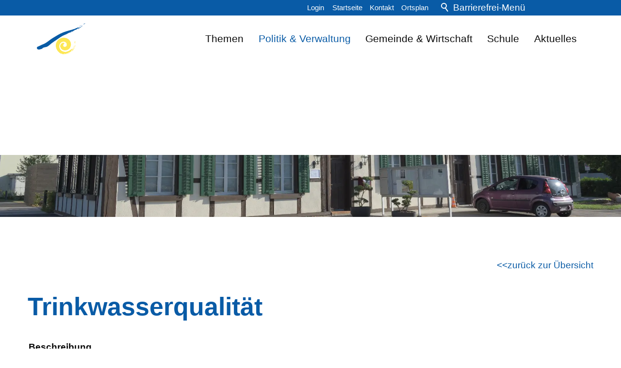

--- FILE ---
content_type: text/html; charset=utf-8
request_url: https://www.aegerten.ch/de/verwaltung/dienstleistungen/47_trinkwasserqualit%EF%BF%BD%EF%BF%BDt
body_size: 28059
content:
<!DOCTYPE html>
<html lang="de" class="pagestatus-init no-js no-weditor scrolled-top page_var10 object-default project-de subdir-verwaltung navId-596101596101"><head><meta charset="UTF-8" /><title>Dienstleistungen: Trinkwasserqualität</title><!--
      Diese Seite wurde mit Weblication® CMS erstellt.
      Weblication® ist ein Produkt der Scholl Communications AG in 77694 Kehl.
      Weitere Informationen finden Sie unter https://www.weblication.de bzw. https://scholl.de.
    --><meta name="Description" content="Dienstleistungen Detail"/><meta name="Keywords" content="Dienstleistungen"/><meta name="Robots" content="index, noodp"/><meta name="viewport" content="width=device-width, initial-scale=1"/><meta name="referrer" content="strict-origin-when-cross-origin"/><meta name="Generator" content="Weblication® CMS"/><!--[if IE]><meta http-equiv="x-ua-compatible" content="IE=edge" /><![endif]--><meta name="format-detection" content="telephone=no"/><meta name="google-site-verification" content="2fRekcVrVRa9qiuuD4jgZ4FdSoC4FhB2zipyVzzrPww"/><meta property="twitter:card" content="summary_large_image"/><meta property="og:title" content="Details"/><meta property="og:description" content="Dienstleistungen Detail"/><meta property="twitter:title" content="Details"/><meta property="twitter:description" content="Dienstleistungen Detail"/><link rel="alternate" hreflang="de" href="http://www.aegerten.ch/de/verwaltung/dienstleistungen/detail/detail.php"/><link rel="icon" href="/wGlobal/wGlobal/layout/images/aegerten-logo.svg"/><script>document.documentElement.className = document.documentElement.className.replace('no-js', 'js');wNavidStandard='596101596101';wProjectPath='/de'; </script><!--WNEOUC:<link rel="stylesheet" href="/wGlobal/wGlobal/layout/styles/optimized/design_85f9ec8dfe9569bc65cd23aed38ba61a.css?1768571965"/>:WNEOUC--><!--WEOUCO--><style>input[type="file"]{box-sizing: unset !important}input[type="checkbox"]{vertical-align: middle !important}input[readonly]{background-color: rgb(240, 255, 208);color: rgb(134, 134, 134)}label.error{margin: 2px 0.8% 2px 0 !important;padding: 0 6px;position: relative;display: block;background-color: rgb(242, 195, 147) !important}* + html body .fns_elementForm fieldset{padding-bottom: 1em}* html body .fns_elementForm fieldset{padding-bottom: 1em}* + html body .fns_elementForm ul .group{margin-top: -1.4em}* html body .fns_elementForm ul .group{margin-top: -1.4em}table.fns_elementTable caption{text-align: left;font-weight: bold}* + html body table.fns_elementTable caption{padding-bottom: 1em}table.fns_elementTable th{vertical-align: top;text-align: left;font-weight: bold}table.fns_elementTable td{vertical-align: top;text-align: left;font-weight: normal}table.fns_elementTable{border-spacing: 0;border-collapse: collapse;table-layout: auto;empty-cells: show}table.fns_elementTable{width: 99%;table-layout: fixed}table.fns_elementTable th{}table.fns_elementTable tr:hover{}table.fns_elementTable th{padding: 0.25em}table.fns_elementTable td.head{background-color: #e8e8e8 !important;font-weight: bold}table.fns_elementTable td{padding: 0.25em}table.fns_elementTable td:hover{background-color: #f2f1f0}table.fns_elementTable .hide{width: 5%;text-align: center}table.fns_elementTable .left{text-align: left}table.fns_elementTable .right{text-align: right}table.fns_elementTable .center{text-align: center}table.fns_elementTable .middle{vertical-align: middle}table.fns_elementTable .space{padding-bottom: 1em}table.fns_elementTable .cell5p{width: 5%}table.fns_elementTable .cell10p{width: 12%}table.fns_elementTable .cell15p{width: 15%}table.fns_elementTable .cell20p{width: 20%}table.fns_elementTable .cell22p{width: 22%}table.fns_elementTable .cell23p{width: 23%}table.fns_elementTable .cell25p{width: 25%}table.fns_elementTable .cell28p{width: 28%}table.fns_elementTable .cell30p{width: 30%}table.fns_elementTable .cell32p{width: 32%}table.fns_elementTable .cell33p{width: 33.3%}table.fns_elementTable .cell40p{width: 40%}table.fns_elementTable .cell50p{width: 50%}table.fns_elementTable .cell66p{width: 66.6%}table.fns_elementTable .cell75p{width: 75%}dl.formTable dd div.cartTooltip{position: relative;float: right}dt{width:100%;font-weight:bold}dd{margin: 0 0 30px 0 !important;width: 100%;float: left}.formWorkBacklink a:before{margin-left: 20px;content: '<<'}fieldset{border: none;padding: 0}.formTable dd .wglListEntryMover{margin: -8px 0 0 -15px}table{border-collapse: collapse;width:100%
}td, th{padding: 10px;text-align: left;margin: 0}tbody tr:nth-child(2n){background-color: #eee}th{position: sticky;top: 0;background-color: #444;color: white}td:hover{background-color:transparent}.elementForm div.form div.formElement.formElementButton{text-align:left !important}label.XXL, input.XXL, textarea.XXL, select.XXL{width: 100% !important;margin: 0 0 0 0 !important}label.XXL:first-child, input.XXL:first-child, textarea.XXL:first-child, select.XXL:first-child{padding:8px 10px;margin-bottom:8px}h2{background:transparent !important}@media only screen and (max-width: 800px){}
@charset "UTF-8";table.dataTable thead .sorting, table.dataTable thead .sorting_asc, table.dataTable thead .sorting_desc{cursor: pointer}table.dataTable thead .sorting:before, table.dataTable thead .sorting:after, table.dataTable thead .sorting_asc:before, table.dataTable thead .sorting_asc:after, table.dataTable thead .sorting_desc:before, table.dataTable thead .sorting_desc:after, table.dataTable thead .sorting_asc_disabled:before, table.dataTable thead .sorting_asc_disabled:after, table.dataTable thead .sorting_desc_disabled:before, table.dataTable thead .sorting_desc_disabled:after{position: absolute;bottom: 6px;display: block;opacity: 0.3;font-size: 0.9em}table.dataTable thead .sorting:before, table.dataTable thead .sorting_asc:before, table.dataTable thead .sorting_desc:before, table.dataTable thead .sorting_asc_disabled:before, table.dataTable thead .sorting_desc_disabled:before{right: 1em;content: "\2191"}table.dataTable thead .sorting:after, table.dataTable thead .sorting_asc:after, table.dataTable thead .sorting_desc:after, table.dataTable thead .sorting_asc_disabled:after, table.dataTable thead .sorting_desc_disabled:after{right: 0.5em;content: "\2193"}table.dataTable thead .sorting:before, table.dataTable thead .sorting_asc:before, table.dataTable thead .sorting_desc:before, table.dataTable thead .sorting_asc_disabled:before, table.dataTable thead .sorting_desc_disabled:before{right: 1em;content: "\2191"}table.dataTable thead .sorting_asc:before, table.dataTable thead .sorting_desc:after{opacity: 1}table.dataTable tbody tr{transition-duration: .28s;transition-timing-function: cubic-bezier(.4,0,.2,1);transition-property: background-color}table.dataTable tbody tr:hover{background-color: #f6f6f6}td:hover{background-color:}
@media (min-width: 1200px){}@media (max-width: 1199px){}@media (min-width: 992px){}@media (max-width: 991px){}@media (min-width: 768px){}@media (max-width: 767px){}@media (min-width: 576px){}@media (max-width: 575px){}@media (min-width: 415px){}@media (max-width: 414px){}:root{--baseColorPrimary1:#095BA6;--baseColorPrimary1hover:;--baseColorPrimary2:#FFE855;--baseColorWhite:#FFFFFF;--baseColorLighter:#F0F0F0;--baseColorLight:#DDDDDD;--baseColorSemi:#C0C0C0;--baseColorDark:#999999;--baseColorDarker:#444444;--baseColorBlack:#0a0a0a;--fontColorLink:#095BA6;--fontColorLinkHover:#0a0a0a;--fontColorLinkActive:#0a0a0a;--backgroundColorButton:#095BA6;--borderColorButton:#095BA6}:root{--baseColorPrimary1:#095BA6;--baseColorPrimary2:#FFE855;--baseColorWhite:#FFFFFF;--baseColorLighter:#F0F0F0;--baseColorLight:#DDDDDD;--baseColorSemi:#C0C0C0;--baseColorDark:#999999;--baseColorDarker:#444444;--baseColorBlack:#0a0a0a;--backgroundColorBody:#FFFFFF;--backgroundColorHeader:#FFFFFF;--backgroundColorHeaderBefore:#095BA6;--fontColorHeaderBefore:var(--baseColorWhite);--fontColorSearchSymbolHeaderBefore:var(--baseColorWhite);--fontColorHeaderAfter:var(--baseColorDark);--backgroundColorHeaderAfter:var(--baseColorLight);--fontColorSearchSymbolHeader:var(--baseColorBlack);--fontColorSearchSymbolHeaderAfter:var(--baseColorBlack);--backgroundColorSearchLayer:var(--baseColorLight);--fontColorNavigationMetaHeaderMainLevel1:rgba(10,10,10,0.4);--fontColorNavigationMetaHeaderMainLevel1Selected:rgba(10,10,10,0.6);--fontColorNavigationMetaHeaderMainLevel1Hover:rgba(10,10,10,0.6);--fontColorNavigationMetaHeaderMainLevel1Active:rgba(10,10,10,0.6);--fontColorNavigationMetaHeaderBeforeLevel1:var(--baseColorWhite);--fontColorNavigationMetaHeaderBeforeLevel1Selected:#F0F0F0;--fontColorNavigationMetaHeaderBeforeLevel1Hover:#F0F0F0;--fontColorNavigationMetaHeaderBeforeLevel1Active:var(--baseColorLighter);--backgroundColorNavigationMeta:transparent;--backgroundColorNavigationMain:transparent;--backgroundColorNavigationMainLayer:#FFFFFF;--backgroundColorMegaDropdown:#FFFFFF;--backgroundColorNavigationMainBlockBefore:transparent;--fontColorNavigationMainLevel1:var(--baseColorBlack);--fontColorNavigationMainLevel1Selected:#095BA6;--fontColorNavigationMainLevel1Hover:#095BA6;--fontColorNavigationMainLevel1Active:var(--baseColorBlack);--fontColorNavigationMainLevel2:var(--baseColorBlack);--fontColorNavigationMainLevel2Selected:#095BA6;--fontColorNavigationMainLevel2Hover:#095BA6;--fontColorNavigationMainLevel2Active:var(--baseColorBlack);--backgroundColorNavigationMainLevel1:transparent;--backgroundColorNavigationMainLevel1Selected:transparent;--backgroundColorNavigationMainLevel1Hover:transparent;--backgroundColorNavigationMainLevel1Active:transparent;--backgroundColorNavigationMainLevel2:transparent;--backgroundColorNavigationMainLevel2Selected:transparent;--backgroundColorNavigationMainLevel2Hover:rgba(10,10,10,0.02);--backgroundColorNavigationMainLevel2Active:rgba(10,10,10,0.05);--symbolColorNavigationMenu:var(--baseColorBlack);--backgroundColorNavigationMenu:#FFFFFF;--fontColorNavigationMenuLevel1:var(--baseColorBlack);--fontColorNavigationMenuLevel1Selected:#095BA6;--fontColorNavigationMenuLevel1Hover:#095BA6;--fontColorNavigationMenuLevel1Active:var(--baseColorBlack);--fontColorNavigationMenuLevel2:var(--baseColorBlack);--fontColorNavigationMenuLevel2Selected:#095BA6;--fontColorNavigationMenuLevel2Hover:#095BA6;--fontColorNavigationMenuLevel2Active:var(--baseColorBlack);--backgroundColorNavigationMenuLevel1:transparent;--backgroundColorNavigationMenuLevel1Selected:transparent;--backgroundColorNavigationMenuLevel1Hover:transparent;--backgroundColorNavigationMenuLevel1Active:rgba(10,10,10,0.05);--backgroundColorNavigationMenuLevel2:transparent;--backgroundColorNavigationMenuLevel2Selected:transparent;--backgroundColorNavigationMenuLevel2Hover:transparent;--backgroundColorNavigationMenuLevel2Active:rgba(10,10,10,0.05);--backgroundColorNavigationSub:transparent;--fontColorNavigationSubLevel1:var(--baseColorBlack);--fontColorNavigationSubLevel1Selected:#095BA6;--fontColorNavigationSubLevel1Hover:#095BA6;--fontColorNavigationSubLevel1Active:var(--baseColorBlack);--fontColorNavigationSubLevel2:var(--baseColorBlack);--fontColorNavigationSubLevel2Selected:#095BA6;--fontColorNavigationSubLevel2Hover:#095BA6;--fontColorNavigationSubLevel2Active:var(--baseColorBlack);--backgroundColorNavigationSubLevel1:transparent;--backgroundColorNavigationSubLevel1Selected:transparent;--backgroundColorNavigationSubLevel1Hover:transparent;--backgroundColorNavigationSubLevel1Active:transparent;--backgroundColorNavigationSubLevel2:transparent;--backgroundColorNavigationSubLevel2Selected:transparent;--backgroundColorNavigationSubLevel2Hover:transparent;--backgroundColorNavigationSubLevel2Active:transparent;--fontColorNavigationBreadcrumb:rgba(10,10,10,0.5);--fontColorNavigationBreadcrumbHover:var(--baseColorBlack);--fontColorNavigationBreadcrumbActive:var(--baseColorBlack);--backgroundColorNavigationBreadcrumb:transparent;--backgroundColorContent:var(--baseColorWhite);--fontColorDefault:var(--baseColorBlack);--fontColorSub:rgba(10,10,10,0.5);--fontColorWeak:rgba(10,10,10,0.4);--fontColorInverseDefault:var(--baseColorWhite);--fontColorInverseSub:rgba(255,255,255,0.5);--fontColorInverseWeak:rgba(255,255,255,0.5);--fontColorError:#FB0008;--fontColorHeadline1:#095BA6;--fontColorHeadline2:#095BA6;--fontColorHeadline3:#0a0a0a;--fontColorHeadline4:#0a0a0a;--fontColorHeadline5:#0a0a0a;--fontColorHeadline6:#0a0a0a;--fontColorInverseHeadline1:var(--baseColorWhite);--fontColorInverseHeadline2:var(--baseColorWhite);--fontColorInverseHeadline3:var(--baseColorWhite);--fontColorInverseHeadline4:var(--baseColorWhite);--fontColorInverseHeadline5:var(--baseColorWhite);--fontColorInverseHeadline6:var(--baseColorWhite);--fontColorLink:var(--baseColorPrimary1);--fontColorLinkHover:rgba(10,10,10,0.8);--fontColorLinkActive:rgba(10,10,10,0.8);--fontColorInverseLink:rgba(255,255,255,0.7);--fontColorInverseLinkHover:var(--baseColorWhite);--fontColorInverseLinkActive:var(--baseColorWhite);--fontColorEntryTitle:var(--baseColorBlack);--fontColorEntryDate:rgba(10,10,10,0.4);--fontColorEntryDescription:rgba(10,10,10,0.6);--fontColorInverseEntryTitle:var(--baseColorWhite);--fontColorInverseEntryDate:rgba(255,255,255,0.4);--fontColorInverseEntryDescription:rgba(255,255,255,0.6);--backgroundColorWhite:var(--baseColorWhite);--backgroundColorBlack:var(--baseColorBlack);--backgroundColorLight1:var(--baseColorLighter);--backgroundColorLight2:var(--baseColorLight);--backgroundColorDark1:var(--baseColorDarker);--backgroundColorDark2:var(--baseColorPrimary1);--backgroundColorError:rgba(251,0,8,0.3);--borderColorDefault:var(--baseColorLight);--borderColorLight:var(--baseColorLighter);--borderColorDark:rgba(68,68,68,0.5);--borderColorLines:var(--baseColorLight);--backgroundColorButton:var(--baseColorPrimary1);--backgroundColorButtonHover:rgba(9,91,166,0.8);--backgroundColorButtonActive:rgba(9,91,166,0.6);--borderColorButton:var(--baseColorPrimary1);--borderColorButtonHover:rgba(9,91,166,0.8);--borderColorButtonActive:rgba(9,91,166,0.6);--fontColorButton:var(--baseColorWhite);--fontColorButtonHover:var(--baseColorWhite);--fontColorButtonActive:var(--baseColorWhite);--backgroundColorInverseButton:var(--baseColorWhite);--backgroundColorInverseButtonHover:rgba(255,255,255,0.8);--backgroundColorInverseButtonActive:rgba(255,255,255,0.6);--borderColorInverseButton:var(--baseColorLight);--borderColorInverseButtonHover:rgba(255,255,255,0.8);--borderColorInverseButtonActive:rgba(255,255,255,0.6);--fontColorInverseButton:var(--baseColorBlack);--fontColorInverseButtonHover:var(--baseColorBlack);--fontColorInverseButtonActive:var(--baseColorBlack);--backgroundColorInputs:var(--baseColorWhite);--borderColorInput:var(--baseColorLight);--borderColorInputFocus:var(--baseColorSemi);--backgroundColorTable:transparent;--backgroundColorTableHeader:#095BA6;--backgroundColorTableCellHightlighted:transparent;--borderColorTable:transparent;--colorLinkIcon:var(--baseColorBlack);--colorLinkIconInverse:var(--baseColorWhite);--fontColorFunctions:var(--baseColorSemi);--fontColorFunctionsActive:var(--baseColorDark);--backgroundColorFunctions:transparent;--backgroundColorFunctionsActive:transparent;--backgroundColorFooter:var(--baseColorDarker);--isDarkBackgroundFooter:yes}@media (min-width: 768px){}html.embedpage-body-open{overflow:hidden}@media (min-width:360px){}html.wglBox{}.wglLightbox{cursor:pointer}.wglLightbox[data-isinactivelightbox='1']{cursor:inherit}html.ios .wLightbox .wLightboxOuter .wLightboxInner{-webkit-overflow-scrolling:touch}@media (min-width: 768px){}@media (min-width: 768px){}@media (min-width: 768px){}@media (min-width: 768px){}@media (min-width: 768px){}@media (min-width: 768px){}@media (min-width: 1200px){}@media (min-width: 768px){}@media (max-width: 575px){}#blockContentInner{}#blockContentInner .elementSection > div, #blockContentInner .elementSectionObjectEventMulti > div, #blockContentInner .elementSectionObjectContactPerson > div{}html:lang(en) .wReaderPanelEmbed .wButtonStartReading:before{content:'Read aloud'}html:lang(en) .wReaderPanelEmbed.pauseReading .wButtonStartReading:before{content:'Continue read aloud'}html:lang(en) .wReaderPanelEmbed .wButtonStopReading:before{content:'Stop'}.wglElementCanBeRead:hover{outline:dotted 4px #a0a0a0}.wglElementIsBeingRead{outline:dotted 4px #000000}.wglElementIsBeingRead:hover{outline:dotted 4px #000000}#blockHeader #scrollProgress{position:absolute}#blockHeader{width:100%;padding:0;background:#FFFFFF;position:relative;z-index:10;position:fixed;z-index:100;top:0;transition:margin 0.3s ease-in-out,background 0.3s linear}#blockHeader #blockHeaderBefore{height:32px;width:100%;line-height:32px;color:#FFFFFF;background:#095BA6;padding:0}#blockHeader #blockHeaderBefore #blockHeaderBeforeInner{position:relative}#blockHeader #blockHeaderBefore #blockHeaderBeforeInner .wConfigMaskOpener{opacity:0.2;transition:opacity 0.2s linear}#blockHeader #blockHeaderBefore #blockHeaderBeforeInner .wConfigMaskOpener:hover{opacity:1}#blockHeader #blockHeaderBefore #navigationMeta{background-color:var(--backgroundColorNavigationMeta)}#blockHeader #blockHeaderBefore #navigationMeta ul{list-style-type:none;margin:0;padding:0}#blockHeader #blockHeaderBefore #navigationMeta ul li{display:block;float:left;margin:0;padding:0}#blockHeader #blockHeaderBefore #navigationMeta ul li > a{display:block;font-size:1rem;font-weight:normal;color:var(--fontColorNavigationMetaLevel1);padding:0rem 0.4rem;text-decoration:none}#blockHeader #blockHeaderBefore #navigationMeta ul li.selected, #blockHeader #blockHeaderBefore #navigationMeta ul li.descendantSelected{}#blockHeader #blockHeaderBefore #navigationMeta ul li.selected > a, #blockHeader #blockHeaderBefore #navigationMeta ul li.descendantSelected > a{color:var(--fontColorNavigationMetaLevel1Selected)}#blockHeader #blockHeaderBefore #navigationMeta ul li:hover{}#blockHeader #blockHeaderBefore #navigationMeta ul li:hover > a{color:var(--fontColorNavigationMetaLevel1Hover)}#blockHeader #blockHeaderBefore #navigationMeta ul li > a:active{color:var(--fontColorNavigationMetaLevel1Active)}#blockHeader #blockHeaderBefore #navigationMeta ul li:last-child > a{padding:0rem 1rem 0rem 0.4rem}#blockHeader #blockHeaderBefore #navigationMeta .navLevelEmbed{display:none;position:absolute;z-index:101;width:100%;max-height:calc(100vh - 48px - 36px);left:0;margin:0;padding:40px 40px 40px 40px;overflow:auto;background-color:var(--backgroundColorMegaDropdown);border-style:solid;border-width:1px;border-color:var(--borderColorMegaDropdown);color:var(--fontColorDefault)}#blockHeader #blockHeaderBefore #navigationMeta .navLevelEmbed .elementSection, #blockHeader #blockHeaderBefore #navigationMeta .navLevelEmbed .elementSectionObjectEventMulti, #blockHeader #blockHeaderBefore #navigationMeta .navLevelEmbed .elementSectionObjectContactPerson{padding:0 !important}#blockHeader #blockHeaderBefore #navigationMeta{display:none}#blockHeader #blockHeaderBefore #searchBox{position:absolute}#blockHeader #blockHeaderBefore #searchBox .searchBoxContainer{display:block;position:relative;height:32px;width:32px}#blockHeader #blockHeaderBefore #searchBox .searchBoxContainer .searchBoxLabel{display:block}#blockHeader #blockHeaderBefore #searchBox .searchBoxContainer .searchBoxLabel > label{font-size:0;display:block}#blockHeader #blockHeaderBefore #searchBox .searchBoxContainer .searchBoxLabel > label:before{content:'';pointer-events:none;position:absolute;top:6px;left:7px;width:12px;height:12px;border:solid 2px #FFFFFF;border-radius:50%;z-index:11}#blockHeader #blockHeaderBefore #searchBox .searchBoxContainer .searchBoxLabel > label:after{content:'';pointer-events:none;position:absolute;top:5px;left:5px;width:9px;height:2px;background-color:#FFFFFF;transform:rotate(54deg);margin-top:14px;margin-left:9px;z-index:11}#blockHeader #blockHeaderBefore #searchBox .searchBoxContainer .searchBoxElement{}#blockHeader #blockHeaderBefore #searchBox .searchBoxContainer .searchBoxElement .searchTerm{position:absolute;cursor:pointer;z-index:10;top:2px;right:0;width:32px;height:28px;line-height:26px;margin:0;padding:0 4px;opacity:0;border:solid 1px #DDDDDD;transition:all 0.3s linear}#blockHeader #blockHeaderBefore #searchBox .searchBoxContainer .searchBoxElement .searchTerm:focus{width:120px;right:32px;opacity:1}#blockHeader #blockHeaderBefore #searchBox .searchBoxContainer .searchBoxElement #searchSuggestOuter{display:none}#blockHeader #blockHeaderBefore #searchBox .searchBoxContainer .searchBoxElement.hasFocus #searchSuggestOuter{display:block;position:absolute;top:29px;right:32px;z-index:20;background-color:#FFFFFF;color:#0a0a0a;border:solid 1px #DDDDDD}#blockHeader #blockHeaderBefore #searchBox .searchBoxContainer .searchBoxElement.hasFocus #searchSuggestOuter .searchSuggestEntry{padding:2px 6px;cursor:pointer}#blockHeader #blockHeaderBefore #searchBox .searchBoxContainer .searchBoxElement.hasFocus #searchSuggestOuter .searchSuggestEntry:first-child{padding:4px 6px 2px 6px}#blockHeader #blockHeaderBefore #searchBox .searchBoxContainer .searchBoxElement.hasFocus #searchSuggestOuter .searchSuggestEntry:last-child{padding:2px 6px 4px 6px}#blockHeader #blockHeaderBefore #searchBox .searchBoxContainer .searchBoxElement.hasFocus #searchSuggestOuter .searchSuggestEntry:hover{background-color:#F0F0F0}#blockHeader #blockHeaderBefore #searchBox .searchBoxContainer #searchSubmit{display:none}#blockHeader #blockHeaderBefore #searchBox{position:relative;float:right}#blockHeader #blockHeaderMain{height:48px}#blockHeader #blockHeaderMain #blockHeaderMainInner{max-width:1200px;position:relative;margin:0 auto}#blockHeader #blockHeaderMain #logo{position:absolute;z-index:2;margin:8px 0 0 1rem}#blockHeader #blockHeaderMain #logo > img, #blockHeader #blockHeaderMain #logo > svg{height:32px;width:auto;display:block}#blockHeader #blockHeaderMain #logo .logoImgFull{display:none}#blockHeader #blockHeaderMain #logo .logoImgOnScroll{display:none}#blockHeader #blockHeaderMain #blockHeaderMainContent{display:none}.scrolldirection-up #blockHeader{margin-top:0px;transition:margin 0.2s ease-in-out}.scrolldirection-down:not(.navmenu-open) #blockHeader{margin-top:-72px !important;transition:margin 1.2s ease-in-out}@media (min-width: 992px){#blockHeader #blockHeaderBefore #navigationMeta{display:block;float:right}#blockHeader #blockHeaderBefore #navigationMeta > ul{margin:0 auto;float:right}}@media (min-width: 576px){#blockHeader #blockHeaderMain #logo{margin:8px 0 0 1rem}}@media (max-width: 991px){#blockHeader #blockHeaderMain{}#blockHeader #blockHeaderMain html.navmenu-open{overflow:hidden}#blockHeader #blockHeaderMain #navigationMain{width:100%;position:relative}#blockHeader #blockHeaderMain #navigationMain > nav > div{display:block;position:fixed;left:-100%;top:0;height:600px;height:calc(100vh - 80px);width:100vw;overflow:auto;background-color:#FFFFFF;z-index:100000;padding:1rem 1rem;transition:all 0.3s ease-in-out;max-width:535px}.navmenu-open #blockHeader #blockHeaderMain #navigationMain > nav > div{left:0}#blockHeader #blockHeaderMain #navigationMain ul{list-style-type:none;margin:0;padding:0}#blockHeader #blockHeaderMain #navigationMain li{position:relative;display:block;margin:0;padding:0}#blockHeader #blockHeaderMain #navigationMain li > a{display:block;text-decoration:none;text-align:left}#blockHeader #blockHeaderMain #navigationMain li > ul{display:none}#blockHeader #blockHeaderMain #navigationMain li.selected, #blockHeader #blockHeaderMain #navigationMain li.descendantSelected{}#blockHeader #blockHeaderMain #navigationMain li.selected > ul, #blockHeader #blockHeaderMain #navigationMain li.descendantSelected > ul{display:block}#blockHeader #blockHeaderMain #navigationMain > nav > div{}#blockHeader #blockHeaderMain #navigationMain > nav > div > ul{max-width:1200px;margin:0 auto}#blockHeader #blockHeaderMain #navigationMain > nav > div > ul > li{}#blockHeader #blockHeaderMain #navigationMain > nav > div > ul > li > a{font-size:1.3rem;line-height:2.6rem;color:#0a0a0a;background-color:transparent;padding:0.7rem 3rem 0.7rem 1rem}#blockHeader #blockHeaderMain #navigationMain > nav > div > ul > li.selected, #blockHeader #blockHeaderMain #navigationMain > nav > div > ul > li.descendantSelected{}#blockHeader #blockHeaderMain #navigationMain > nav > div > ul > li.selected > a, #blockHeader #blockHeaderMain #navigationMain > nav > div > ul > li.descendantSelected > a{color:#095BA6;background-color:transparent}#blockHeader #blockHeaderMain #navigationMain > nav > div > ul > li:hover{}#blockHeader #blockHeaderMain #navigationMain > nav > div > ul > li:hover > a{color:#095BA6;background-color:transparent}#blockHeader #blockHeaderMain #navigationMain > nav > div > ul > li > a:active{color:#0a0a0a;background-color:rgba(10,10,10,0.05)}#blockHeader #blockHeaderMain #navigationMain > nav > div > ul > li span.navpointToggler{position:absolute;cursor:pointer;right:0;top:0;width:32px;height:2.6rem;padding:0.7rem;padding-right:0;box-sizing:content-box}#blockHeader #blockHeaderMain #navigationMain > nav > div > ul > li span.navpointToggler:before, #blockHeader #blockHeaderMain #navigationMain > nav > div > ul > li span.navpointToggler:after{transition:all 0.3s ease-in-out;content:'';position:absolute;margin:21px 0 0 5px;display:block;width:14px;height:2px;background-color:#0a0a0a;transform:rotate(40deg)}#blockHeader #blockHeaderMain #navigationMain > nav > div > ul > li span.navpointToggler:after{margin:21px 0 0 15px;transform:rotate(-40deg)}#blockHeader #blockHeaderMain #navigationMain > nav > div > ul > li span.navpointToggler.open{}#blockHeader #blockHeaderMain #navigationMain > nav > div > ul > li span.navpointToggler.open:before{transform:rotate(-40deg)}#blockHeader #blockHeaderMain #navigationMain > nav > div > ul > li span.navpointToggler.open:after{transform:rotate(40deg)}#blockHeader #blockHeaderMain #navigationMain > nav > div > ul > li > ul{}#blockHeader #blockHeaderMain #navigationMain > nav > div > ul > li > ul > li{}#blockHeader #blockHeaderMain #navigationMain > nav > div > ul > li > ul > li > a{font-size:1rem;line-height:1.6rem;color:#0a0a0a;background-color:transparent;padding:0.3rem 3rem 0.3rem 2rem}#blockHeader #blockHeaderMain #navigationMain > nav > div > ul > li > ul > li.selected, #blockHeader #blockHeaderMain #navigationMain > nav > div > ul > li > ul > li.descendantSelected{}#blockHeader #blockHeaderMain #navigationMain > nav > div > ul > li > ul > li.selected > a, #blockHeader #blockHeaderMain #navigationMain > nav > div > ul > li > ul > li.descendantSelected > a{color:#095BA6;background-color:transparent}#blockHeader #blockHeaderMain #navigationMain > nav > div > ul > li > ul > li:hover{}#blockHeader #blockHeaderMain #navigationMain > nav > div > ul > li > ul > li:hover > a{color:#095BA6;background-color:transparent}#blockHeader #blockHeaderMain #navigationMain > nav > div > ul > li > ul > li > a:active{color:#0a0a0a;background-color:rgba(10,10,10,0.05)}#blockHeader #blockHeaderMain #navigationMain > nav > div > ul > li > ul > li span.navpointToggler{height:1.6rem;padding:0.3rem;padding-right:0}#blockHeader #blockHeaderMain #navigationMain > nav > div > ul > li > ul > li > ul{}#blockHeader #blockHeaderMain #navigationMain > nav > div > ul > li > ul > li > ul > li{}#blockHeader #blockHeaderMain #navigationMain > nav > div > ul > li > ul > li > ul > li > a{font-size:1rem;line-height:1.2rem;color:#0a0a0a;background-color:transparent;padding:0.2rem 3rem 0.2rem 3rem}#blockHeader #blockHeaderMain #navigationMain > nav > div > ul > li > ul > li > ul > li.selected, #blockHeader #blockHeaderMain #navigationMain > nav > div > ul > li > ul > li > ul > li.descendantSelected{}#blockHeader #blockHeaderMain #navigationMain > nav > div > ul > li > ul > li > ul > li.selected > a, #blockHeader #blockHeaderMain #navigationMain > nav > div > ul > li > ul > li > ul > li.descendantSelected > a{color:#095BA6;background-color:transparent}#blockHeader #blockHeaderMain #navigationMain > nav > div > ul > li > ul > li > ul > li:hover{}#blockHeader #blockHeaderMain #navigationMain > nav > div > ul > li > ul > li > ul > li:hover > a{color:#095BA6;background-color:transparent}#blockHeader #blockHeaderMain #navigationMain > nav > div > ul > li > ul > li > ul > li > a:active{color:#0a0a0a;background-color:rgba(10,10,10,0.05)}#blockHeader #blockHeaderMain #navigationMain > nav > div > ul > li > ul > li > ul > li span.navpointToggler{height:1.2rem;padding:0.2rem;padding-right:0}#blockHeader #blockHeaderMain #navigationMain > nav > div > ul > li > ul > li > ul > li > ul{}#blockHeader #blockHeaderMain #navigationMain > nav > div > ul > li > ul > li > ul > li > ul > li{}#blockHeader #blockHeaderMain #navigationMain > nav > div > ul > li > ul > li > ul > li > ul > li > a{font-size:1rem;line-height:1.2rem;color:#0a0a0a;background-color:transparent;padding:0.1rem 3rem 0.1rem 4rem}#blockHeader #blockHeaderMain #navigationMain > nav > div > ul > li > ul > li > ul > li > ul > li.selected, #blockHeader #blockHeaderMain #navigationMain > nav > div > ul > li > ul > li > ul > li > ul > li.descendantSelected{}#blockHeader #blockHeaderMain #navigationMain > nav > div > ul > li > ul > li > ul > li > ul > li.selected > a, #blockHeader #blockHeaderMain #navigationMain > nav > div > ul > li > ul > li > ul > li > ul > li.descendantSelected > a{color:#095BA6;background-color:transparent}#blockHeader #blockHeaderMain #navigationMain > nav > div > ul > li > ul > li > ul > li > ul > li:hover{}#blockHeader #blockHeaderMain #navigationMain > nav > div > ul > li > ul > li > ul > li > ul > li:hover > a{color:#095BA6;background-color:transparent}#blockHeader #blockHeaderMain #navigationMain > nav > div > ul > li > ul > li > ul > li > ul > li > a:active{color:#0a0a0a;background-color:rgba(10,10,10,0.05)}#blockHeader #blockHeaderMain #navigationMain > nav > div > ul > li > ul > li > ul > li > ul > li span.navpointToggler{height:1.2rem;padding:0.2rem;padding-right:0}#blockHeader #blockHeaderMain #navigationMain #navigationMainToggler{display:block;position:absolute;top:0;right:0;margin:0 0 0 0;cursor:pointer;width:32px;height:32px}#blockHeader #blockHeaderMain #navigationMain #navigationMainToggler > div:first-child{display:none;padding:12px 38px 12px 16px;color:#0a0a0a;text-decoration:none;font-size:1.3rem;text-transform:uppercase}#blockHeader #blockHeaderMain #navigationMain #navigationMainToggler > div:last-child{position:relative;width:32px;height:32px}#blockHeader #blockHeaderMain #navigationMain #navigationMainToggler > div:last-child:before{content:'';position:absolute;width:26px;height:11px;margin:6px 0 0 3px;border-top:solid 2px #0a0a0a;border-bottom:solid 2px #0a0a0a;transition:all 0.3s linear, border-color 0.3s 0.3s linear}#blockHeader #blockHeaderMain #navigationMain #navigationMainToggler > div:last-child:after{content:'';position:absolute;width:26px;height:20px;margin:6px 0 0 3px;border-bottom:solid 2px #0a0a0a;transition:all 0.3s linear}#blockHeader #blockHeaderMain #navigationMain #navigationMainToggler.open > div:last-child:before{transform:rotate(45deg);transform-origin:top left;margin-left:8px;border-bottom-color:transparent;transition:all 0.3s linear, border-color 0.1s linear}#blockHeader #blockHeaderMain #navigationMain #navigationMainToggler.open > div:last-child:after{transform:rotate(-45deg);transform-origin:bottom left;margin-left:8px}#blockHeader #blockHeaderMain #navigationMain .navLevelEmbed{display:none;position:absolute;z-index:101;width:100%;max-height:calc(100vh - 48px - 36px);left:0;margin:calc(96px / 2 + 24px) 0 0 0;padding:40px 40px 40px 40px;overflow:auto;background-color:#FFFFFF;border-style:;border-width:;border-color:;color:#0a0a0a}#blockHeader #blockHeaderMain #navigationMain .navLevelEmbed .elementSection, #blockHeader #blockHeaderMain #navigationMain .navLevelEmbed .elementSectionObjectEventMulti, #blockHeader #blockHeaderMain #navigationMain .navLevelEmbed .elementSectionObjectContactPerson{padding:0 !important}#blockHeader #blockHeaderMain #navigationMain{}#blockHeader #blockHeaderMain #navigationMain #navigationMainToggler{top:8px;right:16px}#blockHeader #blockHeaderMain #navigationMain > nav > div{margin-top:80px}}@media (min-width: 992px) and (max-width: 991px){#blockHeader #blockHeaderMain #navigationMain > nav > div{height:auto}}@media print and (max-width: 991px){#blockHeader #blockHeaderMain #navigationMain{display:none}}@media (min-width: 992px){#blockHeader{}#blockHeader #blockHeaderBefore{display:block;height:32px;line-height:32px;background:#095BA6;padding:0 4rem;float:none}#blockHeader #blockHeaderBefore:after{display:table;overflow:hidden;visibility:hidden;clear:both;content:"";height:0;font-size:0;line-height:0}#blockHeader #blockHeaderBefore #blockHeaderBeforeInner{position:relative;margin:0 auto;max-width:1200px}#blockHeader #blockHeaderMain{height:96px;padding:0 4rem}#blockHeader #blockHeaderMain #logo{margin:16px 0 0 0;margin-top:16px}#blockHeader #blockHeaderMain #logo .logoImg{display:none}#blockHeader #blockHeaderMain #logo .logoImgFull{display:block}#blockHeader #blockHeaderMain #logo .logoImgOnScroll{display:none}#blockHeader #blockHeaderMain #logo > img, #blockHeader #blockHeaderMain #logo > svg{display:block;height:64px}#blockHeader #blockHeaderMain #blockHeaderMainContent{display:block;position:absolute;top:0;right:0}#blockHeader #blockHeaderMain #navigationMainToggler{display:none}#blockHeader #blockHeaderMain #navigationMain{background-color:var(--backgroundColorNavigationMain);user-select:none;-webkit-user-select:none;-moz-user-select:none;-ms-user-select:none;width:100%}#blockHeader #blockHeaderMain #navigationMain ul{list-style-type:none;margin:0;padding:0}#blockHeader #blockHeaderMain #navigationMain span.navpointToggler{pointer-events:none}#blockHeader #blockHeaderMain #navigationMain .navlayerBackParentTitle, #blockHeader #blockHeaderMain #navigationMain .navlayerBackTitle, #blockHeader #blockHeaderMain #navigationMain .navlayerTitle, #blockHeader #blockHeaderMain #navigationMain .navlayerCloser{display:none}#blockHeader #blockHeaderMain #navigationMain > nav > div{}#blockHeader #blockHeaderMain #navigationMain > nav > div li{display:flex;margin:0;padding:0}#blockHeader #blockHeaderMain #navigationMain > nav > div li > a{display:block;text-decoration:none}#blockHeader #blockHeaderMain #navigationMain > nav > div li > span.navpointToggler{display:none}#blockHeader #blockHeaderMain #navigationMain > nav > div li > ul{display:none;position:absolute;z-index:80}#blockHeader #blockHeaderMain #navigationMain > nav > div > ul{display:flex}#blockHeader #blockHeaderMain #navigationMain > nav > div > ul[data-source='meta']{display:none}#blockHeader #blockHeaderMain #navigationMain > nav > div > ul > li{display:block}#blockHeader #blockHeaderMain #navigationMain > nav > div > ul > li[data-source='meta']{display:none}#blockHeader #blockHeaderMain #navigationMain > nav > div > ul > li > a{font-family:inherit;font-size:1.1rem;font-weight:normal;color:var(--fontColorNavigationMainLevel1);background-color:var(--backgroundColorNavigationMainLevel1);padding:0rem 0.8rem;line-height:48px;white-space:nowrap}#blockHeader #blockHeaderMain #navigationMain > nav > div > ul > li > a[data-hasiconimg]{display:flex}#blockHeader #blockHeaderMain #navigationMain > nav > div > ul > li > a[data-hasiconimg] .iconImg{padding-right:0.3rem}#blockHeader #blockHeaderMain #navigationMain > nav > div > ul > li.selected, #blockHeader #blockHeaderMain #navigationMain > nav > div > ul > li.descendantSelected{}#blockHeader #blockHeaderMain #navigationMain > nav > div > ul > li.selected > a, #blockHeader #blockHeaderMain #navigationMain > nav > div > ul > li.descendantSelected > a{color:var(--fontColorNavigationMainLevel1Selected);background-color:var(--backgroundColorNavigationMainLevel1Selected)}#blockHeader #blockHeaderMain #navigationMain > nav > div > ul > li:hover{}#blockHeader #blockHeaderMain #navigationMain > nav > div > ul > li:hover > a{color:var(--fontColorNavigationMainLevel1Hover);background-color:var(--backgroundColorNavigationMainLevel1Hover)}#blockHeader #blockHeaderMain #navigationMain > nav > div > ul > li > a:active{color:var(--fontColorNavigationMainLevel1Active);background-color:var(--backgroundColorNavigationMainLevel1Active)}#blockHeader #blockHeaderMain #navigationMain > nav > div > ul > li.childs.open > .navpointToggler, #blockHeader #blockHeaderMain #navigationMain > nav > div > ul > li.hasMegaDropdown > .navpointToggler{position:absolute;display:block;left:-1000px}#blockHeader #blockHeaderMain #navigationMain > nav > div > ul > li > ul{width:280px}#blockHeader #blockHeaderMain #navigationMain > nav > div > ul > li ul{background-color:var(--backgroundColorNavigationMainLayer);border-style:solid;border-width:0px;border-color:var(--borderColorNavigationMainLayer)}#blockHeader #blockHeaderMain #navigationMain > nav > div > ul > li ul > li{position:relative;font-family:inherit;font-size:0.9rem;font-weight:normal;background-color:var(--backgroundColorNavigationMainLevel2)}#blockHeader #blockHeaderMain #navigationMain > nav > div > ul > li ul > li > a{padding:0.5rem 1rem;color:var(--fontColorNavigationMainLevel2);flex-grow:1}#blockHeader #blockHeaderMain #navigationMain > nav > div > ul > li ul > li.selected, #blockHeader #blockHeaderMain #navigationMain > nav > div > ul > li ul > li.descendantSelected{background-color:var(--backgroundColorNavigationMainLevel2Selected)}#blockHeader #blockHeaderMain #navigationMain > nav > div > ul > li ul > li.selected > a, #blockHeader #blockHeaderMain #navigationMain > nav > div > ul > li ul > li.descendantSelected > a{color:var(--fontColorNavigationMainLevel2Selected)}#blockHeader #blockHeaderMain #navigationMain > nav > div > ul > li ul > li:hover{background-color:var(--backgroundColorNavigationMainLevel2Hover)}#blockHeader #blockHeaderMain #navigationMain > nav > div > ul > li ul > li:hover > a{color:var(--fontColorNavigationMainLevel2Hover)}#blockHeader #blockHeaderMain #navigationMain > nav > div > ul > li ul > li:active{background-color:var(--backgroundColorNavigationMainLevel2Active)}#blockHeader #blockHeaderMain #navigationMain > nav > div > ul > li ul > li:active > a{color:var(--fontColorNavigationMainLevel2Active)}#blockHeader #blockHeaderMain #navigationMain > nav > div > ul > li ul > li > a{flex-grow:1}#blockHeader #blockHeaderMain #navigationMain > nav > div > ul > li ul > li ul{top:-0px;right:calc(-100% - 2 * 0px);width:calc(100% + 1 * 0px)}#blockHeader #blockHeaderMain #navigationMain > nav > div > ul > li ul > li ul > li{position:relative;font-family:inherit;font-size:0.9rem;font-weight:normal;background-color:var(--backgroundColorNavigationMainLevel3)}#blockHeader #blockHeaderMain #navigationMain > nav > div > ul > li ul > li ul > li > a{color:var(--fontColorNavigationMainLevel3);padding:0.5rem 1rem;flex-grow:1}#blockHeader #blockHeaderMain #navigationMain > nav > div > ul > li ul > li ul > li.selected, #blockHeader #blockHeaderMain #navigationMain > nav > div > ul > li ul > li ul > li.descendantSelected{background-color:var(--backgroundColorNavigationMainLevel3Selected)}#blockHeader #blockHeaderMain #navigationMain > nav > div > ul > li ul > li ul > li.selected > a, #blockHeader #blockHeaderMain #navigationMain > nav > div > ul > li ul > li ul > li.descendantSelected > a{color:var(--fontColorNavigationMainLevel3Selected)}#blockHeader #blockHeaderMain #navigationMain > nav > div > ul > li ul > li ul > li:hover{background-color:var(--backgroundColorNavigationMainLevel3Hover)}#blockHeader #blockHeaderMain #navigationMain > nav > div > ul > li ul > li ul > li:hover > a{color:var(--fontColorNavigationMainLevel3Hover)}#blockHeader #blockHeaderMain #navigationMain > nav > div > ul > li ul > li ul > li:active{background-color:var(--backgroundColorNavigationMainLevel3Active)}#blockHeader #blockHeaderMain #navigationMain > nav > div > ul > li ul > li ul > li:active > a{color:var(--fontColorNavigationMainLevel3Active)}#blockHeader #blockHeaderMain #navigationMain > nav > div > ul > li ul > li ul > li ul{top:-0px;right:calc(-100% - 2 * 0px);width:calc(100% + 1 * 0px)}#blockHeader #blockHeaderMain #navigationMain > nav > div > ul > li ul > li ul > li ul > li{position:relative;font-family:inherit;font-size:0.9rem;font-weight:normal;background-color:var(--backgroundColorNavigationMainLevel4)}#blockHeader #blockHeaderMain #navigationMain > nav > div > ul > li ul > li ul > li ul > li > a{color:var(--fontColorNavigationMainLevel4);padding:0.5rem 1rem;flex-grow:1}#blockHeader #blockHeaderMain #navigationMain > nav > div > ul > li ul > li ul > li ul > li.selected, #blockHeader #blockHeaderMain #navigationMain > nav > div > ul > li ul > li ul > li ul > li.descendantSelected{background-color:var(--backgroundColorNavigationMainLevel4Selected)}#blockHeader #blockHeaderMain #navigationMain > nav > div > ul > li ul > li ul > li ul > li.selected > a, #blockHeader #blockHeaderMain #navigationMain > nav > div > ul > li ul > li ul > li ul > li.descendantSelected > a{color:var(--fontColorNavigationMainLevel4Selected)}#blockHeader #blockHeaderMain #navigationMain > nav > div > ul > li ul > li ul > li ul > li:hover{background-color:var(--backgroundColorNavigationMainLevel4Hover)}#blockHeader #blockHeaderMain #navigationMain > nav > div > ul > li ul > li ul > li ul > li:hover > a{color:var(--fontColorNavigationMainLevel4Hover)}#blockHeader #blockHeaderMain #navigationMain > nav > div > ul > li ul > li ul > li ul > li:active{background-color:var(--backgroundColorNavigationMainLevel4Active)}#blockHeader #blockHeaderMain #navigationMain > nav > div > ul > li ul > li ul > li ul > li:active > a{color:var(--fontColorNavigationMainLevel4Active)}#blockHeader #blockHeaderMain #navigationMain > nav > div > ul > li ul > li ul > li ul > li:hover > ul{display:block}#blockHeader #blockHeaderMain #navigationMain > nav > div > ul > li ul > li ul > li ul > li.childs.open > .navpointToggler{display:block}#blockHeader #blockHeaderMain #navigationMain > nav > div > ul > li ul > li ul > li:hover > ul{display:block}#blockHeader #blockHeaderMain #navigationMain > nav > div > ul > li ul > li ul > li.childs.open > .navpointToggler{display:block}#blockHeader #blockHeaderMain #navigationMain > nav > div > ul > li ul > li:hover > ul{display:block}#blockHeader #blockHeaderMain #navigationMain > nav > div > ul > li ul > li.childs.open > .navpointToggler{display:block}#blockHeader #blockHeaderMain #navigationMain > nav > div > ul > li ul.subleftside > li > ul{right:100%}#blockHeader #blockHeaderMain #navigationMain > nav > div > ul > li ul.subleftside > li.childs{}#blockHeader #blockHeaderMain #navigationMain > nav > div > ul > li ul.subleftside > li.childs > a{padding-left:32px}html:not([data-navigationlayeropentype='click']) #blockHeader #blockHeaderMain #navigationMain > nav > div > ul > li:not(.hasMegaDropdown):hover > ul{display:block}html[data-navigationlayeropentype='click'] #blockHeader #blockHeaderMain #navigationMain > nav > div > ul > li.clicked:not(.hasMegaDropdown) > ul{display:block}#blockHeader #blockHeaderMain #navigationMain .navpointToggler{width:32px;height:24px;cursor:pointer;margin:auto 0}#blockHeader #blockHeaderMain #navigationMain .navpointToggler:before, #blockHeader #blockHeaderMain #navigationMain .navpointToggler:after{content:'';position:absolute;display:block;width:9px;height:1px;margin:9px 0 0 12px;background-color:var(--fontColorNavigationMainLevel2);transform:rotate(50deg)}#blockHeader #blockHeaderMain #navigationMain .navpointToggler:after{margin:15px 0 0 12px;transform:rotate(-50deg)}#blockHeader #blockHeaderMain #navigationMain .subleftside > li{flex-direction:row-reverse}#blockHeader #blockHeaderMain #navigationMain .subleftside > li.childs.open > a{padding-left:0.1rem !important}#blockHeader #blockHeaderMain #navigationMain .subleftside > li > .navpointToggler{}#blockHeader #blockHeaderMain #navigationMain .subleftside > li > .navpointToggler:before{transform:rotate(-50deg)}#blockHeader #blockHeaderMain #navigationMain .subleftside > li > .navpointToggler:after{transform:rotate(50deg)}#blockHeader #blockHeaderMain #navigationMain .navLevelEmbed{display:none;position:absolute;z-index:101;width:100%;max-height:calc(100vh - 48px - 36px);left:0;margin:0;padding:40px 40px 40px 40px;overflow:auto;background-color:var(--backgroundColorMegaDropdown);border-style:solid;border-width:0px;border-color:var(--borderColorMegaDropdown);color:var(--fontColorDefault)}#blockHeader #blockHeaderMain #navigationMain .navLevelEmbed .elementSection, #blockHeader #blockHeaderMain #navigationMain .navLevelEmbed .elementSectionObjectEventMulti, #blockHeader #blockHeaderMain #navigationMain .navLevelEmbed .elementSectionObjectContactPerson{padding:0 !important}#blockHeader #blockHeaderMain #navigationMain{position:absolute;width:100%;top:24px;margin-right:0}#blockHeader #blockHeaderMain #navigationMain #navigationMainToggler{top:8px}#blockHeader #blockHeaderMain #navigationMain > nav > div{}#blockHeader #blockHeaderMain #navigationMain > nav > div > ul{float:right}}@media (min-width: 992px){.scrolldirection-down:not(.navmenu-open) #blockHeader{margin-top:-120px !important}}html{overflow-y:scroll;-webkit-text-size-adjust:100%;font-size:19px}html.zoom-l{font-size:24.7px}@media (min-width: 768px){html{font-size:19px}html.zoom-l{font-size:24.7px}}@media (min-width: 992px){html{font-size:19px}html.zoom-l{font-size:24.7px}}@media (min-width: 1200px){html{font-size:19px}html.zoom-l{font-size:24.7px}}body{margin:0;padding:0;font-family:poppins, sans-serif;font-size:1rem;line-height:150%;color:#0a0a0a;background:#FFFFFF;-webkit-tap-highlight-color:transparent}body.bodyBlank{background:none;background-color:transparent}#blockPage{}@media (min-width: 992px){#blockPage{margin-top:0;margin-bottom:0}}#blockBody{background:#FFFFFF;margin:0 auto;padding-top:80px}@media (min-width: 992px){#blockBody{padding-top:128px}}#blockBodyBefore{position:relative}@media (min-width: 992px){}#blockMain{position:relative;margin:0 auto;max-width:100%}@media (min-width: 992px){}#blockContent{display:block;position:relative}#blockContent > div, #blockContent > div > div.wWebtagGroup > div > div > div{}#blockContent > div > .elementPicture, #blockContent > div > .elementDataFragment_var350, #blockContent > div > div.wWebtagGroup > div > div > div > .elementPicture, #blockContent > div > div.wWebtagGroup > div > div > div > .elementDataFragment_var350{margin-left:20px;margin-right:20px}@media (min-width: 992px){#blockContent{}#blockContent > div, #blockContent > div > div.wWebtagGroup > div > div > div{}#blockContent > div > .elementPicture, #blockContent > div > .elementDataFragment_var350, #blockContent > div > div.wWebtagGroup > div > div > div > .elementPicture, #blockContent > div > div.wWebtagGroup > div > div > div > .elementDataFragment_var350{max-width:1200px;margin-left:auto;margin-right:auto}}@media (min-width: 992px){}.object-singlepage #blockHeader{background-color:#F0F0F0}.page_var10{}.page_var10 #blockMain{max-width:100%;margin:0 auto}.page_var10 #blockHeader, .page_var740 #blockHeader, .page_var730 #blockHeader, .page_var710 #blockHeader, .page_var1 #blockHeader{}.page_var10 #blockContent{}.page_var20 #blockHeader, .page_var0 #blockHeader{}@media (min-width: 576px){}@media (min-width: 992px){}@media (min-width: 992px){}.page_var30 #blockHeader{}@media (min-width: 576px){}@media (min-width: 992px){}@media (min-width: 992px){}.page_var40 #blockHeader{}@media (min-width: 576px){}@media (min-width: 992px){}@media (min-width: 992px){}.page_var41 #blockHeader{}@media (min-width: 576px){}@media (min-width: 992px){}@media (min-width: 1200px){}@media (min-width: 992px){}@media (min-width: 1200px){}@media (min-width: 992px){}@media (min-width: 1200px){}.page_var100 #blockHeader{}.page_var400 #blockHeader{max-width:none;z-index:3}.scrolled-top.page_var400 #blockHeader{background-color:transparent}.page_var400 #blockHeader #blockHeaderBefore{display:none}.scrolldirection-up.page_var400 #blockHeader{background:#FFFFFF;margin-top:0px;transition:margin 0.2s ease-in-out, background 0.2s ease-in-out}.scrolldirection-down.page_var400 #blockHeader{background:#FFFFFF;margin-top:px !important;transition:margin 1.2s ease-in-out, background 0.4s ease-in-out}.page_var400.weditor #blockHeader{position:relative}@media (min-width: 992px){.scrolldirection-down.page_var400 #blockHeader{margin-top:px !important}}.page_var500 #blockHeader{max-width:none;z-index:3}.scrolled-top.page_var500 #blockHeader{background-color:transparent}.page_var500 #blockHeader #blockHeaderBefore{display:none}.page_var500 #blockHeader #navigationMain{display:none}.scrolldirection-up.page_var500 #blockHeader{background:#FFFFFF;margin-top:0px;transition:margin 0.2s ease-in-out, background 0.2s ease-in-out}.scrolldirection-down.page_var500 #blockHeader{background:#FFFFFF;margin-top:px !important;transition:margin 1.2s ease-in-out, background 0.4s ease-in-out}.page_var500.weditor #blockHeader{position:relative}@media (min-width: 992px){.scrolldirection-down.page_var500 #blockHeader{margin-top:px !important}}.page_var730 #blockHeader{display:none}.page_var740 #blockHeader{display:none}.elementForm .containerFormElementsMultiple:after, #blockMain:after, #blockBody:after, #blockHeader:after{display:table;overflow:hidden;visibility:hidden;clear:both;content:".";height:0;font-size:0;line-height:0}picture{line-height:0}picture img{max-width:100%}picture[data-lazyloading='1'] img.wglLazyLoadInit{background:transparent}html{box-sizing:border-box}*, *:before, *:after{box-sizing:inherit}img{}img .picture{margin:0;height:auto;max-width:100%;vertical-align:bottom}img .pictureLeft{float:left;margin:0 24px 10px 0;height:auto;max-width:100%;vertical-align:bottom}img .pictureCenter{margin:0 24px 4px 0;height:auto;max-width:100%;vertical-align:bottom}img .pictureRight{float:right;margin:0 0 4px 24px;height:auto;max-width:100%;vertical-align:bottom}p{margin:0 0 1rem 0}ul{margin:0;padding:0;list-style:none}ol, ul{margin:0;padding:0}li{margin:0;padding:0}dt, dd{margin:0;padding:0}hr{margin:0 0 10px 0;border-color:#DDDDDD;border-style:solid none none none;height:0px}acronym, abbr{border-bottom:dotted 2px #095BA6}blockquote{border-left:solid 4px #DDDDDD;padding-left:1rem}sup{font-size:70% !important;line-height:0 !important;vertical-align:super}a{text-decoration:underline;color:#095BA6}a > span{color:inherit !important}a.downloadIcon > span:first-child, a.iconUrl > span, a.iconUrlBefore:before, a.intern:before, a.extern:before, a.box:before, a.boxPicture:before, a.download:before, a.html:before, a.link-pdf:before, a.pdf:before, a.doc:before, a.xls:before, a.audio:before, a.video:before, a.next:before, a.back:before, a.wpst:before, a.mail:before, a.wpst:before, span.phone:before, a.phone:before, span.fax:before, a.fax:before, span.mobile:before, a.mobile:before, a.maps:before, a.rss:before, a.vcf:before, a.ical:before{content:'';display:inline-block;outline:none;margin:4px 5px 0 0;width:16px;height:16px;vertical-align:top;background-position:0 0;background-repeat:no-repeat;flex:none}a.next, a.intern, a.extern, a.box, a.boxPicture, a.download, a.html, a.pdf, a.doc, a.xls, a.audio, a.video, a.next, a.back, a.wpst, a.wpst, a.mail, a.wpst, span.phone, a.phone, span.fax, a.fax, span.mobile, a.mobile, a.maps, a.rss, a.vcf, a.ical{}a.next > span, a.intern > span, a.extern > span, a.box > span, a.boxPicture > span, a.download > span, a.html > span, a.pdf > span, a.doc > span, a.xls > span, a.audio > span, a.video > span, a.next > span, a.back > span, a.wpst > span, a.mail > span, a.wpst > span, span.phone > span, a.phone > span, span.fax > span, a.fax > span, span.mobile > span, a.mobile > span, a.maps > span, a.rss > span, a.vcf > span, a.ical > span{display:inline-block;text-decoration:inherit;color:inherit;font:inherit;max-width:calc(100% - 20px)}body{}body a.intern:before{background-image:url("/wGlobal/wGlobal/layout/images/links/optimized/intern@stroke(0a0a0a).svg")}body a.extern:before{background-image:url("/wGlobal/wGlobal/layout/images/links/optimized/extern@stroke(0a0a0a).svg")}body a.box:before{background-image:url("/wGlobal/wGlobal/layout/images/links/optimized/box@stroke(0a0a0a).svg")}body a.boxPicture:before{background-image:url("/wGlobal/wGlobal/layout/images/links/optimized/box@stroke(0a0a0a).svg")}body a.html:before{background-image:url("/wGlobal/wGlobal/layout/images/links/html.svg")}body a.download:before{background-image:url("/wGlobal/wGlobal/layout/images/links/optimized/download@stroke(0a0a0a).svg")}body a.link-pdf:before, body a.pdf:before{background-image:url("/wGlobal/wGlobal/layout/images/links/optimized/pdf@stroke(0a0a0a).svg")}body a.doc:before{background-image:url("/wGlobal/wGlobal/layout/images/links/optimized/doc@stroke(0a0a0a).svg")}body a.xls:before{background-image:url("/wGlobal/wGlobal/layout/images/links/optimized/xls@stroke(0a0a0a).svg")}body a.audio:before{background-image:url("/wGlobal/wGlobal/layout/images/links/optimized/audio@stroke(0a0a0a).svg")}body a.video:before{background-image:url("/wGlobal/wGlobal/layout/images/links/optimized/video@stroke(0a0a0a).svg")}body a.next:before{background-image:url("/wGlobal/wGlobal/layout/images/links/optimized/next@stroke(0a0a0a).svg")}body a.back:before{background-image:url("/wGlobal/wGlobal/layout/images/links/optimized/back@stroke(0a0a0a).svg")}body a.wpst:before, body a.mail:before, body a.wpst:before{background-image:url("/wGlobal/wGlobal/layout/images/links/optimized/mail@stroke(0a0a0a).svg")}body span.phone:before, body a.phone:before{background-image:url("/wGlobal/wGlobal/layout/images/links/optimized/phone@stroke(0a0a0a).svg")}body span.fax:before, body a.fax:before{background-image:url("/wGlobal/wGlobal/layout/images/links/optimized/fax@stroke(0a0a0a).svg")}body span.mobile:before, body a.mobile:before{background-image:url("/wGlobal/wGlobal/layout/images/links/optimized/mobile@stroke(0a0a0a).svg")}body a.maps:before{background-image:url("/wGlobal/wGlobal/layout/images/links/optimized/maps@stroke(0a0a0a).svg")}body a.rss:before{background-image:url("/wGlobal/wGlobal/layout/images/links/rss.svg")}body a.vcf:before{background-image:url("/wGlobal/wGlobal/layout/images/links/optimized/vcf@stroke(0a0a0a).svg")}body a.ical:before{background-image:url("/wGlobal/wGlobal/layout/images/links/optimized/ical@stroke(0a0a0a).svg")}a.iconUrlBefore{background-repeat:no-repeat}a.downloadIcon{background-image:none !important}a.downloadIcon.downloadIcon:before{display:none}a.downloadIcon.link-pdf{}a.downloadIcon.link-pdf > span:first-child{display:none}a.downloadIcon.link-pdf:before{display:inline-block}a.phone[href=''], a.phone[href='#'], a.phone:not([href]), a.fax[href=''], a.fax[href='#'], a.fax:not([href]), a.mobile[href=''], a.mobile[href='#'], a.mobile:not([href]){pointer-events:none;cursor:text;text-decoration:none;color:#0a0a0a}a:hover{text-decoration:none;color:rgba(10,10,10,0.8)}a.wpst{}form{}form .hidden{display:none}input{font:inherit;line-height:2rem;height:2rem;padding:0 0.5rem;margin:0;border:1px solid #DDDDDD;background-color:#FFFFFF}select{font:inherit;padding:0;margin:0;border:1px solid #DDDDDD;background-color:#FFFFFF}textarea{font:inherit;padding:0;margin:0;border:1px solid #DDDDDD}input[type="radio"]{border:none;background-color:transparent;height:auto}input[type="checkbox"]{border:none;background-color:transparent;height:auto}input[type="file"]{padding:0 !important;border:none}input.wglDatepicker{pointer-events:none;width:10rem;padding:0 0.5rem;background-image:url("/wGlobal/wGlobal/layout/images/loading/optimized/calendar@fill(bbbbbb).svg");background-size:16px;background-repeat:no-repeat;background-position:right 5px center}input.wglTime{width:4rem}input:focus, select:focus, textarea:focus{outline:none;border:solid 1px #C0C0C0}button{cursor:pointer;font:inherit;font-weight:normal;color:#FFFFFF;background-color:#095BA6;border:solid 1px #095BA6;border-color:#095BA6;margin:0 0.3rem 0 0;border-radius:5px;padding:0 1rem;line-height:calc(2rem - 2px)}button:hover{color:#FFFFFF;background-color:rgba(9,91,166,0.8);border-color:rgba(9,91,166,0.8)}button:active{color:#FFFFFF;background-color:rgba(9,91,166,0.6);border-color:rgba(9,91,166,0.6)}button.buttonReset{color:#095BA6;background-color:transparent}button.buttonReset:hover{color:#FFFFFF;background-color:rgba(9,91,166,0.8);border-color:rgba(9,91,166,0.8)}button.buttonReset:active{color:#FFFFFF;background-color:rgba(9,91,166,0.6);border-color:rgba(9,91,166,0.6)}input[type="text"] + button{margin-left:0.5rem}.wglFormElement{margin-bottom:0.6rem}.wglFormRow:last-child > .wglFormElement{margin-bottom:0}.wglButton{}.wglIsInvalid{background-color:rgba(251,0,8,0.3)}.wglIsValid{}.wglInfoAlreadyUploaded{padding:4px 0 4px 0}.wglInfoAlreadyUploadedText{display:block;color:#0a0a0a;font-weight:bold}.wglInfoAlreadyUploadedFilename{display:block;color:#0a0a0a}.wglCaptcha{padding-bottom:3px}.wglCaptcha .textInfo{clear:both;padding:10px 0}.wglCaptchaArithmeticQuestion{padding:2px 4px 2px 2px}.wglRadioFloat{padding:0 0 0 0.5%;float:left}.wglRadioFloat label{margin:0;float:left;padding:0.3rem 0.3rem !important;line-height:1.4rem}.wglRadioFloat input{margin:0;float:left;margin-right:4px;background-color:transparent}.wglRadio{display:flex;clear:left;padding:2px 0 2px 0.5%;overflow:hidden}.wglRadio label{margin:0;float:left;padding:0.3rem 0.3rem !important;line-height:1.4rem;flex:1}.wglRadio.wglRadioDisabled{}.wglRadio.wglRadioDisabled label{color:rgba(10,10,10,0.4)}.wglRadio input{margin:0;float:left;margin-right:4px;background-color:transparent;flex:none}.wglRadio input[type="text"]{margin:0 0 0 4px}.wglCheckbox{display:block;clear:left;padding:2px 0 2px 0.5%;overflow:hidden;display:flex}.wglCheckbox label{margin:0;float:left;padding:0.3rem 0.3rem !important;line-height:1.4rem;flex:1}.wglCheckbox.wglCheckboxDisabled{}.wglCheckbox.wglCheckboxDisabled label{color:rgba(10,10,10,0.4)}.wglCheckbox input{margin:0;float:left;margin-right:4px;background-color:transparent;flex:none}.wglCheckbox input[type="text"]{margin:0 0 0 4px}.wglCheckboxFloat{margin:0 2px 0 0}.wglCheckboxFloat label{float:left;padding:0 4px 0 4px}.wglCheckboxFloat input{margin:0;float:left;margin-right:4px;background-color:transparent}.wglInputTimeAfterDate{margin-left:4px;width:4rem}.wglUploaderForm{border:0;width:100%;height:184px;border:1px solid #DDDDDD}label.XS, input.XS, textarea.XS, select.XS{width:14%;margin:0 0 0 1%}label.XS:first-child, input.XS:first-child, textarea.XS:first-child, select.XS:first-child{width:15%;margin-left:0}label.S, input.S, textarea.S, select.S{width:29%;margin:0 0 0 1%}label.S:first-child, input.S:first-child, textarea.S:first-child, select.S:first-child{width:30%;margin-left:0}label.M, input.M, textarea.M, select.M{width:49%;margin:0 0 0 1%}label.M:first-child, input.M:first-child, textarea.M:first-child, select.M:first-child{width:50%;margin-left:0}label.L, input.L, textarea.L, select.L{width:69%;margin:0 0 0 1%}label.L:first-child, input.L:first-child, textarea.L:first-child, select.L:first-child{width:70%;margin-left:0}label.XL, input.XL, textarea.XL, select.XL{width:84%;margin:0 0 0 1%}label.XL:first-child, input.XL:first-child, textarea.XL:first-child, select.XL:first-child{width:85%;margin-left:0}label.XXL, input.XXL, textarea.XXL, select.XXL{width:99%;margin:0 0 0 1%}label.XXL:first-child, input.XXL:first-child, textarea.XXL:first-child, select.XXL:first-child{width:100%;margin-left:0}.wglFormStatusSubmitedx button{pointer-events:none;cursor:default;opacity:0.2;transition:all 0.3s linear}.wglLightbox{cursor:pointer}.wglLightbox[data-isinactivelightbox='1']{cursor:inherit}.wglMaximized .pictureZoomer{transform:rotate(45deg)}.wglContainerInsideTopOnScroll{position:fixed;z-index:10;top:0;width:100%}.wglMaximizer{cursor:pointer}.wglErrorMessage{color:#FB0008;display:block}.wglHighlightWord{background:#ffff00}.elementPicture, .elementDataFragment_var350{}.elementPicture, .elementDataFragment_var350{margin-bottom:2rem}@media print{}@media (min-width: 768px){}@media (min-width: 768px){}@media (min-width: 768px){}@media (min-width: 768px){}@media (min-width: 768px){}@media (min-width: 992px){}@media (min-width: 768px){}@media (min-width: 992px){}@media (min-width: 576px){}@media (min-width: 768px){}@media (min-width: 992px){}.no-weditor .elementBox_var705{}.no-weditor .elementBox_var705 .elementBoxOpener{display:none}@media (max-width: 767px){.no-weditor .elementBox_var705{cursor:pointer;transition:all 0.3s ease-in-out}.no-weditor .elementBox_var705:before{content:'';display:block;height:48px}.no-weditor .elementBox_var705 .elementBoxOpener{display:block;position:absolute;z-index:1;top:0;right:0;height:48px;width:100%;padding:0 1rem;line-height:48px;background:#FFFFFF;border-bottom:solid 1px #DDDDDD;transition:all 0.3s ease-in-out}.no-weditor .elementBox_var705 .elementBoxOpener .elementBoxOpenerInner{margin:0 auto;position:relative}.no-weditor .elementBox_var705 .elementBoxOpener .elementBoxOpenerCaption{font-size:1.4rem;font-weight:bold;color:#0a0a0a}.no-weditor .elementBox_var705 .elementBoxOpener .elementBoxOpenerIcon{display:block;position:absolute;right:8px;top:8px;width:32px;height:32px}.no-weditor .elementBox_var705 .elementBoxOpener .elementBoxOpenerIcon:before, .no-weditor .elementBox_var705 .elementBoxOpener .elementBoxOpenerIcon:after{transition:all 0.3s ease-in-out;content:'';position:absolute;margin:16px 0 0 6px;display:block;width:12px;height:2px;background-color:#0a0a0a;transform:rotate(40deg)}.no-weditor .elementBox_var705 .elementBoxOpener .elementBoxOpenerIcon:after{margin:16px 0 0 14px;transform:rotate(-40deg)}.no-weditor .elementBox_var705:not(.open){max-height:48px;position:relative;overflow:hidden;padding-top:0;padding-bottom:0}.no-weditor .elementBox_var705.open{}.no-weditor .elementBox_var705.open .elementBoxOpener{}.no-weditor .elementBox_var705.open .elementBoxOpener .elementBoxOpenerIcon{}.no-weditor .elementBox_var705.open .elementBoxOpener .elementBoxOpenerIcon:before{transform:rotate(-40deg)}.no-weditor .elementBox_var705.open .elementBoxOpener .elementBoxOpenerIcon:after{transform:rotate(40deg)}}@media (min-width: 576px){}@media (min-width: 1200px){}@media (min-width: 576px){}@media (min-width: 1200px){}.no-weditor .elementBoxPosition_var271{pointer-events:none}@media (min-width: 576px){}@media (min-width: 576px){}@media (min-width: 576px){}@media (min-width: 576px){}@media (min-width: 576px){}@media (min-width: 576px){}@media (min-width: 576px){}.no-weditor .elementBoxHover_var10:hover{transform:scale(1.1)}.no-weditor .elementBoxHover_var12:hover{transform:scale(1.05)}.no-weditor .elementBoxHover_var18:hover{transform:scale(1.2)}.no-weditor .elementBoxIfVisible_var10{transition:all 1.0s ease-in-out;opacity:0}.no-weditor .elementBoxIfVisible_var10.wglAnimateIfVisible{}.no-weditor .elementBoxIfVisible_var10.wglAnimateIfVisible.isInvisible{opacity:0}.no-weditor .elementBoxIfVisible_var10.wglAnimateIfVisible.isVisibleOnce{}.no-weditor .elementBoxIfVisible_var10.wglAnimateIfVisible.isVisible{opacity:1}.no-weditor .elementBoxIfVisible_var11{transition:all 1.0s ease-in-out;opacity:0}.no-weditor .elementBoxIfVisible_var11.wglAnimateIfVisible{}.no-weditor .elementBoxIfVisible_var11.wglAnimateIfVisible.isInvisible{opacity:0}.no-weditor .elementBoxIfVisible_var11.wglAnimateIfVisible.isVisibleOnce{opacity:1}.no-weditor .elementBoxIfVisible_var11.wglAnimateIfVisible.isVisible{opacity:1}.no-weditor .elementBoxIfVisible_var15{}.no-weditor .elementBoxIfVisible_var15.wglAnimateIfVisible{}.no-weditor .elementBoxIfVisible_var16{}.no-weditor .elementBoxIfVisible_var16.wglAnimateIfVisible{}.no-weditor .elementBoxIfVisible_var20{transition:all 1.0s ease-in-out;opacity:0;transform:scale(0.9)}.no-weditor .elementBoxIfVisible_var20.wglAnimateIfVisible{}.no-weditor .elementBoxIfVisible_var20.wglAnimateIfVisible.isInvisible{opacity:0;transform:scale(0.9)}.no-weditor .elementBoxIfVisible_var20.wglAnimateIfVisible.isVisibleOnce{}.no-weditor .elementBoxIfVisible_var20.wglAnimateIfVisible.isVisible{opacity:1;transform:scale(1)}.no-weditor .elementBoxIfVisible_var21{transition:all 1.0s ease-in-out;opacity:0;transform:scale(0.9)}.no-weditor .elementBoxIfVisible_var21.wglAnimateIfVisible{}.no-weditor .elementBoxIfVisible_var21.wglAnimateIfVisible.isInvisible{opacity:0;transform:scale(0.9)}.no-weditor .elementBoxIfVisible_var21.wglAnimateIfVisible.isVisibleOnce{opacity:1;transform:scale(1)}.no-weditor .elementBoxIfVisible_var21.wglAnimateIfVisible.isVisible{opacity:1;transform:scale(1)}.no-weditor .elementBoxIfVisible_var25{}.no-weditor .elementBoxIfVisible_var25.wglAnimateIfVisible{}.no-weditor .elementBoxIfVisible_var26{}.no-weditor .elementBoxIfVisible_var26.wglAnimateIfVisible{}.no-weditor .elementBoxIfVisible_var30{transition:all 1.0s ease-out;opacity:0;transform:translate(-4rem,0)}.no-weditor .elementBoxIfVisible_var30.wglAnimateIfVisible{}.no-weditor .elementBoxIfVisible_var30.wglAnimateIfVisible.isInvisible{opacity:0;transform:translate(-4rem,0)}.no-weditor .elementBoxIfVisible_var30.wglAnimateIfVisible.isVisibleOnce{}.no-weditor .elementBoxIfVisible_var30.wglAnimateIfVisible.isVisible{opacity:1;transform:translate(0,0)}.no-weditor .elementBoxIfVisible_var31{transition:all 1.0s ease-out;opacity:0;transform:translate(-4rem,0)}.no-weditor .elementBoxIfVisible_var31.wglAnimateIfVisible{}.no-weditor .elementBoxIfVisible_var31.wglAnimateIfVisible.isInvisible{opacity:0;transform:translate(-4rem,0)}.no-weditor .elementBoxIfVisible_var31.wglAnimateIfVisible.isVisibleOnce{opacity:1;transform:translate(0,0)}.no-weditor .elementBoxIfVisible_var31.wglAnimateIfVisible.isVisible{opacity:1;transform:translate(0,0)}.no-weditor .elementBoxIfVisible_var35{}.no-weditor .elementBoxIfVisible_var35.wglAnimateIfVisible{}.no-weditor .elementBoxIfVisible_var36{}.no-weditor .elementBoxIfVisible_var36.wglAnimateIfVisible{}.no-weditor .elementBoxIfVisible_var40{transition:all 1.0s ease-in-out;opacity:0;transform:translate(2rem,0)}.no-weditor .elementBoxIfVisible_var40.wglAnimateIfVisible{}.no-weditor .elementBoxIfVisible_var40.wglAnimateIfVisible.isInvisible{opacity:0;transform:translate(2rem,0)}.no-weditor .elementBoxIfVisible_var40.wglAnimateIfVisible.isVisibleOnce{}.no-weditor .elementBoxIfVisible_var40.wglAnimateIfVisible.isVisible{opacity:1;transform:translate(0,0)}.no-weditor .elementBoxIfVisible_var41{transition:all 1.0s ease-in-out;opacity:0;transform:translate(2rem,0)}.no-weditor .elementBoxIfVisible_var41.wglAnimateIfVisible{}.no-weditor .elementBoxIfVisible_var41.wglAnimateIfVisible.isInvisible{opacity:0;transform:translate(2rem,0)}.no-weditor .elementBoxIfVisible_var41.wglAnimateIfVisible.isVisibleOnce{opacity:1;transform:translate(0,0)}.no-weditor .elementBoxIfVisible_var41.wglAnimateIfVisible.isVisible{opacity:1;transform:translate(0,0)}.no-weditor .elementBoxIfVisible_var45{}.no-weditor .elementBoxIfVisible_var45.wglAnimateIfVisible{}.no-weditor .elementBoxIfVisible_var46{}.no-weditor .elementBoxIfVisible_var46.wglAnimateIfVisible{}.no-weditor .elementBoxIfVisible_var50{opacity:0;transform:translate(0,4rem)}.no-weditor .elementBoxIfVisible_var50.wglAnimateIfVisible{}.no-weditor .elementBoxIfVisible_var50.wglAnimateIfVisible.isInvisible{opacity:0;transform:translate(0,4rem)}.no-weditor .elementBoxIfVisible_var50.wglAnimateIfVisible.isVisibleOnce{}.no-weditor .elementBoxIfVisible_var50.wglAnimateIfVisible.isVisible{transition:all 1.0s ease-out;opacity:1;transform:translate(0,0)}.no-weditor .elementBoxIfVisible_var50.wglAnimateIfVisible.isVisible[data-delay='200']{transition-delay:0.2s}.no-weditor .elementBoxIfVisible_var50.wglAnimateIfVisible.isVisible[data-delay='400']{transition-delay:0.4s}.no-weditor .elementBoxIfVisible_var50.wglAnimateIfVisible.isVisible[data-delay='600']{transition-delay:0.6s}.no-weditor .elementBoxIfVisible_var50.wglAnimateIfVisible.isVisible[data-delay='800']{transition-delay:0.8s}.no-weditor .elementBoxIfVisible_var51{opacity:0;transform:translate(0,4rem)}.no-weditor .elementBoxIfVisible_var51.wglAnimateIfVisible{}.no-weditor .elementBoxIfVisible_var51.wglAnimateIfVisible.isInvisible{opacity:0;transform:translate(0,4rem)}.no-weditor .elementBoxIfVisible_var51.wglAnimateIfVisible.isVisibleOnce, .no-weditor .elementBoxIfVisible_var51.wglAnimateIfVisible.isVisible{transition:all 1.0s ease-out;opacity:1;transform:translate(0,0)}.no-weditor .elementBoxIfVisible_var51.wglAnimateIfVisible.isVisibleOnce[data-delay='200'], .no-weditor .elementBoxIfVisible_var51.wglAnimateIfVisible.isVisible[data-delay='200']{transition-delay:0.2s}.no-weditor .elementBoxIfVisible_var51.wglAnimateIfVisible.isVisibleOnce[data-delay='400'], .no-weditor .elementBoxIfVisible_var51.wglAnimateIfVisible.isVisible[data-delay='400']{transition-delay:0.4s}.no-weditor .elementBoxIfVisible_var51.wglAnimateIfVisible.isVisibleOnce[data-delay='600'], .no-weditor .elementBoxIfVisible_var51.wglAnimateIfVisible.isVisible[data-delay='600']{transition-delay:0.6s}.no-weditor .elementBoxIfVisible_var51.wglAnimateIfVisible.isVisibleOnce[data-delay='800'], .no-weditor .elementBoxIfVisible_var51.wglAnimateIfVisible.isVisible[data-delay='800']{transition-delay:0.8s}.no-weditor .elementBoxIfVisible_var55{}.no-weditor .elementBoxIfVisible_var55.wglAnimateIfVisible{}.no-weditor .elementBoxIfVisible_var56{}.no-weditor .elementBoxIfVisible_var56.wglAnimateIfVisible{}.no-weditor .elementBoxIfVisible_var160{overflow:hidden}.no-weditor .elementBoxIfVisible_var160.wglAnimateIfVisible{}.no-weditor .elementBoxIfVisible_var161{overflow:hidden}.no-weditor .elementBoxIfVisible_var161.wglAnimateIfVisible{}.no-weditor .elementClearerSpacerSpace_var21{margin-top:-2rem}.no-weditor .elementClearerSpacerSpace_var22{margin-top:-3rem}.no-weditor .elementClearerSpacerSpace_var23{margin-top:-4rem}@media (min-width: 768px){}@media (min-width: 992px){}@media (max-width: 767px){}@media (min-width: 768px){}@media (min-width: 992px){}@media (min-width: 768px){}@media (min-width: 992px){}@media (max-width: 767px){}@media (min-width: 768px){}@media (min-width: 992px){}@media (min-width: 768px){}@media (min-width: 992px){}@media (min-width: 768px){}@media (min-width: 992px){}@media (min-width: 768px){}@media (min-width: 992px){}@media (min-width: 768px){}@media (min-width: 992px){}@media (min-width: 576px){}@media (min-width: 992px){}@media (min-width: 576px){}@media (min-width: 992px){}@media (min-width: 768px){}@media (min-width: 992px){}@media (min-width: 576px){}@media (min-width: 576px){}@media (min-width: 576px){}@media (min-width: 576px){}@media (min-width: 768px){}@media (min-width: 576px){}@media (min-width: 768px){}@media (min-width: 576px){}@media (min-width: 768px){}@media (min-width: 768px){}@media (min-width: 768px){}@media (min-width: 992px){}@media (min-width: 992px){}@media (min-width: 768px){}@media (min-width: 992px){}@media (min-width: 768px){}@media (min-width: 992px){}@media (min-width: 768px){}@media (min-width: 992px){}@media (min-width: 768px){}@media (min-width: 992px){}@media (min-width: 768px){}@media (min-width: 992px){}@media (min-width: 992px){}@media (min-width: 992px){}.no-weditor .elementDataFragment_var520{opacity:0}@media (min-width: 992px){}.elementDataFragment_var350{position:relative;float:right;padding:0 0.5rem}.elementDataFragment_var350 a{color:inherit;text-decoration:none}@font-face{font-family:'Font Awesome 5 Free';font-style:normal;font-weight:normal;src:url("/wGlobal/wGlobal/layout/webfonts/fa-regular-400.eot");src:url("/wGlobal/wGlobal/layout/webfonts/fa-regular-400.eot?#iefix") format("embedded-opentype"), url("/wGlobal/wGlobal/layout/webfonts/fa-regular-400.woff2") format("woff2"), url("/wGlobal/wGlobal/layout/webfonts/fa-regular-400.woff") format("woff"), url("/wGlobal/wGlobal/layout/webfonts/fa-regular-400.ttf") format("truetype"), url("/wGlobal/wGlobal/layout/webfonts/fa-regular-400.svg#fontawesome") format("svg")}@font-face{font-family:'Font Awesome 5 Free';font-style:normal;font-weight:900;src:url("/wGlobal/wGlobal/layout/webfonts/fa-solid-900.eot");src:url("/wGlobal/wGlobal/layout/webfonts/fa-solid-900.eot?#iefix") format("embedded-opentype"), url("/wGlobal/wGlobal/layout/webfonts/fa-solid-900.woff2") format("woff2"), url("/wGlobal/wGlobal/layout/webfonts/fa-solid-900.woff") format("woff"), url("/wGlobal/wGlobal/layout/webfonts/fa-solid-900.ttf") format("truetype"), url("/wGlobal/wGlobal/layout/webfonts/fa-solid-900.svg#fontawesome") format("svg")}@font-face{font-family:'Font Awesome 5 Brands';font-style:normal;font-weight:normal;src:url("/wGlobal/wGlobal/layout/webfonts/fa-brands-400.eot");src:url("/wGlobal/wGlobal/layout/webfonts/fa-brands-400.eot?#iefix") format("embedded-opentype"), url("/wGlobal/wGlobal/layout/webfonts/fa-brands-400.woff2") format("woff2"), url("/wGlobal/wGlobal/layout/webfonts/fa-brands-400.woff") format("woff"), url("/wGlobal/wGlobal/layout/webfonts/fa-brands-400.ttf") format("truetype"), url("/wGlobal/wGlobal/layout/webfonts/fa-brands-400.svg#fontawesome") format("svg")}@-webkit-keyframes fa-spin 0%{-webkit-transform:rotate(0deg);transform:rotate(0deg)}@-webkit-keyframes fa-spin 100%{-webkit-transform:rotate(360deg);transform:rotate(360deg)}@keyframes fa-spin{0%{-webkit-transform:rotate(0deg);transform:rotate(0deg)}100%{-webkit-transform:rotate(360deg);transform:rotate(360deg)}}:root .fa-rotate-90, :root .fa-rotate-180, :root .fa-rotate-270, :root .fa-flip-horizontal, :root .fa-flip-vertical{-webkit-filter:none;filter:none}form{}form .hidden{display:none}input{font:inherit;line-height:2rem;height:2rem;padding:0 0.5rem;margin:0;border:1px solid var(--borderColorInput);background-color:var(--backgroundColorInputs)}@media (prefers-contrast:more){input{border:1px solid var(--baseColorBlack)}}select{font:inherit;margin:0;border:1px solid var(--borderColorInput);background-color:var(--backgroundColorInputs)}@media (prefers-contrast:more){select{border:1px solid var(--baseColorBlack)}}textarea{font:inherit;margin:0;border:1px solid var(--borderColorInput);background-color:var(--backgroundColorInputs)}@media (prefers-contrast:more){textarea{border:1px solid var(--baseColorBlack)}}input[type="radio"]{border:none;background-color:transparent;height:auto}input[type="checkbox"]{border:none;background-color:transparent;height:auto}input[type="file"]{padding:0 !important;border:none}input[type="time"]::-webkit-calendar-picker-indicator{display:none}input[type="time"]::-webkit-datetime-edit-second-field{background:white;color:transparent;margin-left:-3px;position:absolute;width:1px}::-webkit-datetime-edit-ampm-field, ::-webkit-datetime-edit-millisecond-field, ::-webkit-datetime-edit-second-field{color:transparent;display:none}input.wglDatepicker{width:10rem;padding:0 0.5rem;background-image:url("/wGlobal/wGlobal/layout/images/loading/optimized/calendar@fill(bbbbbb).svg");background-size:16px;background-repeat:no-repeat;background-position:right 5px center}.no-js input.wglDatepicker{background-image:none;background-size:unset;background-repeat:unset;background-position:unset}input.wglTime{width:4.5rem}select.wglDateDay, select.wglDateMonth, select.wglDateYear{margin-right:0.2rem}input:focus, select:focus, textarea:focus{outline:none;box-shadow:0 0 4px 0 rgba(0,0,0,0.5)}button{cursor:pointer;font:inherit;font-weight:normal;border:solid 1px var(--backgroundColorButton);margin:0 0.3rem 0 0;padding:0 1rem;line-height:calc(2rem - 2px);color:var(--fontColorButton);background-color:var(--backgroundColorButton);border-color:var(--borderColorButton)}button:hover{color:var(--fontColorButtonHover);background-color:var(--backgroundColorButtonHover);border-color:var(--borderColorButtonHover)}button:active{color:var(--fontColorButtonActive);background-color:var(--backgroundColorButtonActive);border-color:var(--borderColorButtonActive)}button.buttonReset{color:var(--fontColorLink);background-color:transparent;border-color:var(--fontColorLink)}button.buttonReset:hover{color:var(--fontColorButtonHover);background-color:var(--backgroundColorButtonHover);border-color:var(--borderColorButtonHover)}button.buttonReset:active{color:var(--fontColorButtonActive);background-color:var(--backgroundColorButtonActive);border-color:var(--borderColorButtonActive)}input[type="text"] + button{margin-left:0.5rem}fieldset{position:relative;margin-bottom:1rem}fieldset legend{padding:1rem 1rem 0.5rem 1rem;position:absolute;top:0;left:0;font-weight:bold}*::placeholder{color:var(--baseColorSemi)}*[data-isInvalid="1"]::placeholder{color:var(--baseColorDark)}.wglErrorMessage{color:var(--fontColorError);display:block}.wglFormElement{margin-bottom:0.6rem}.wglFormRow:last-child > .wglFormElement{margin-bottom:0}.wglButton{}.wglIsInvalid{background-color:var(--backgroundColorError)}.wglIsValid{}.wglInfoAlreadyUploaded{padding:4px 0 4px 0}.wglInfoAlreadyUploadedText{display:block;color:var(--fontColorDefault);font-weight:bold}.wglInfoAlreadyUploadedFilename{display:block;color:var(--fontColorDefault)}.wglCaptcha{padding-bottom:3px;background-color:var(--baseColorWhite)}.wglCaptcha .textInfo{clear:both;padding:10px 0;font-size:0.8rem;line-height:135%;display:block}.wglCaptchaSpeechButton{float:left;width:24px;height:32px;background-color:var(--baseColorLighter);background-image:url("/wGlobal/wGlobal/layout/images/links/optimized/audio.svg");background-position:center;background-repeat:no-repeat}.wglCaptchaArithmeticQuestion{padding:2px 4px 2px 2px}.wglRadioFloat{padding:0 0 0 0.5%;float:left}.wglRadioFloat label{margin:0;float:left;padding:0.3rem 0.3rem !important;line-height:1.4rem}.wglRadioFloat input{margin:0;float:left;margin-right:4px;background-color:transparent}.wglRadio{display:flex;clear:left;padding:2px 0 2px 0.5%;overflow:hidden}.wglRadio label{margin:0;float:left;padding:0.3rem 0.3rem !important;line-height:1.4rem;flex:1}.wglRadio.wglRadioDisabled{}.wglRadio.wglRadioDisabled label{color:var(--fontColorWeak)}.wglRadio input{margin:0;float:left;margin-right:4px;background-color:transparent;flex:none}.wglRadio input[type="text"]{margin:0 0 0 4px}.wglCheckbox{display:block;clear:left;padding:2px 0 2px 0.5%;overflow:hidden;display:flex;position:relative}.wglCheckbox.wglCheckboxGroup{}.wglCheckbox label{margin:0;float:left;padding:0.3rem 0.3rem !important;line-height:1.4rem;flex:1}.wglCheckbox .expandCheckbox{cursor:pointer;display:block;position:absolute;right:8px;top:5px;width:32px;height:32px}.wglCheckbox .expandCheckbox:before, .wglCheckbox .expandCheckbox:after{transition:all 0.3s ease-in-out;content:'';position:absolute;margin:14px 0 0 6px;display:block;width:20px;height:2px;background-color:var(--fontColorDefault);transform:rotate(0deg)}.wglCheckbox .expandCheckbox:after{transform:rotate(90deg)}.wglCheckbox.open{}.wglCheckbox.open .expandCheckbox{}.wglCheckbox.open .expandCheckbox:before{transform:rotate(45deg)}.wglCheckbox.open .expandCheckbox:after{transform:rotate(135deg)}.wglCheckbox.visible{display:block}.wglCheckbox.subcategoriesExpandable{}.wglCheckbox.subcategoriesExpandable:not([data-level='1']):not(.visible){display:none}.wglCheckbox.wglCheckboxDisabled{}.wglCheckbox.wglCheckboxDisabled label{color:var(--fontColorWeak)}.wglCheckbox input{margin:0;float:left;margin-right:4px;background-color:transparent;flex:none}.wglCheckbox[data-level='2'] input{margin-left:28px}.wglCheckbox[data-level='2'] label{text-indent:-10px}.wglCheckbox[data-level='3'] input{margin-left:56px}.wglCheckbox[data-level='3'] label{text-indent:-20px}.wglCheckbox input[type="text"]{margin:0 0 0 4px}.wglCheckboxFloat{margin:0 2px 0 0}.wglCheckboxFloat label{float:left;padding:0 4px 0 4px}.wglCheckboxFloat input{margin:0;float:left;margin-right:4px;background-color:transparent}.wglInputTimeAfterDate{margin-left:4px;width:4.3rem}.wglUploaderForm{border:0;width:100%;height:184px;border:1px solid var(--borderColorInput)}.wglCanvasFormOuter{position:relative}.wglCanvasFormOuter .wglCanvasForm{position:absolute;height:100%}label.XS, input.XS, textarea.XS, select.XS{width:24%;margin:0 0 0 1%}label.XS:first-child, input.XS:first-child, textarea.XS:first-child, select.XS:first-child{width:25%;margin-left:0}@media (min-width: 415px){label.XS, input.XS, textarea.XS, select.XS{width:14%;margin:0 0 0 1%}label.XS:first-child, input.XS:first-child, textarea.XS:first-child, select.XS:first-child{width:15%;margin-left:0}}label.S, input.S, textarea.S, select.S{width:29%;margin:0 0 0 1%}label.S:first-child, input.S:first-child, textarea.S:first-child, select.S:first-child{width:30%;margin-left:0}label.M, input.M, textarea.M, select.M{width:49%;margin:0 0 0 1%}label.M:first-child, input.M:first-child, textarea.M:first-child, select.M:first-child{width:50%;margin-left:0}label.L, input.L, textarea.L, select.L{width:69%;margin:0 0 0 1%}label.L:first-child, input.L:first-child, textarea.L:first-child, select.L:first-child{width:70%;margin-left:0}label.XL, input.XL, textarea.XL, select.XL{width:74%;margin:0 0 0 1%}label.XL:first-child, input.XL:first-child, textarea.XL:first-child, select.XL:first-child{width:75%;margin-left:0}@media (min-width: 415px){label.XL, input.XL, textarea.XL, select.XL{width:84%;margin:0 0 0 1%}label.XL:first-child, input.XL:first-child, textarea.XL:first-child, select.XL:first-child{width:85%;margin-left:0}}label.XXL, input.XXL, textarea.XXL, select.XXL{width:99%;margin:0 0 0 1%}label.XXL:first-child, input.XXL:first-child, textarea.XXL:first-child, select.XXL:first-child{width:100%;margin-left:0}.wglFormStatusSubmitedx button{pointer-events:none;cursor:default;opacity:0.2;transition:all 0.3s linear}@keyframes formSubmit{0%, 100%{width:0}99%{width:100%}}.elementForm{}.elementForm .requiredFormfield{display:none !important}.elementForm .formLabelStar{opacity:0.8;padding-left:2px}.elementForm dl.form, .elementForm div.form{margin:0;padding:0;width:100%}.elementForm dl.form label, .elementForm div.form label{display:inline-block;line-height:1.4rem;padding-top:0.3rem !important;padding-bottom:0.3rem !important;margin-top:0.3rem;margin-bottom:-0.1rem}.elementForm dl.form .wglCheckboxFloat label, .elementForm dl.form .wglCheckbox label, .elementForm dl.form .wglRadioFloat label, .elementForm dl.form .wglRadio label, .elementForm div.form .wglCheckboxFloat label, .elementForm div.form .wglCheckbox label, .elementForm div.form .wglRadioFloat label, .elementForm div.form .wglRadio label{margin:0}.elementForm dl.form .wglDatepickerInline, .elementForm div.form .wglDatepickerInline{display:none}.elementForm dl.form input, .elementForm dl.form select:not([multiple^="multiple"]), .elementForm div.form input, .elementForm div.form select:not([multiple^="multiple"]){height:2rem;max-width:100%}.elementForm dl.form input, .elementForm div.form input{padding:0 0.2rem;line-height:2rem}.elementForm dl.form input[type='text'], .elementForm dl.form input[type='checkbox'], .elementForm dl.form input[type='radio'], .elementForm div.form input[type='text'], .elementForm div.form input[type='checkbox'], .elementForm div.form input[type='radio']{-webkit-appearance:none;-moz-appearance:none;-ms-appearance:none;appearance:none;border-radius:0}.elementForm dl.form select, .elementForm div.form select{line-height:2rem;padding:0 1.1rem 0 0.5rem;border-radius:0;background-image:url("/wGlobal/wGlobal/layout/images/icons/optimized/select-opener@stroke(bbbbbb).svg");background-repeat:no-repeat;background-position:right 3px center;-webkit-appearance:none;-moz-appearance:none;-ms-appearance:none;appearance:none}.elementForm dl.form select:-moz-focusring, .elementForm div.form select:-moz-focusring{color:transparent;text-shadow:0 0 0 #000}.elementForm dl.form select::-ms-expand, .elementForm div.form select::-ms-expand{display:none}.elementForm dl.form select[multiple='multiple'], .elementForm div.form select[multiple='multiple']{padding:0.3rem;background-image:none}.elementForm dl.form input[type='radio'], .elementForm div.form input[type='radio']{position:relative;border-radius:50%;height:1rem;width:1rem;margin-top:0.45rem;padding:0;border:solid 1px var(--borderColorInput);background:var(--backgroundColorWhite);transition:border 0.1s linear}.elementForm dl.form input[type='radio']:checked, .elementForm div.form input[type='radio']:checked{border-color:#404040;border-width:6px}.elementForm dl.form input[type='checkbox'], .elementForm div.form input[type='checkbox']{position:relative;border-radius:20%;height:1rem;width:1rem;margin-top:0.475rem;padding:0;border:solid 1px var(--borderColorInput);background:var(--backgroundColorWhite);transition:background 0.1s linear}.elementForm dl.form input[type='checkbox']:checked, .elementForm div.form input[type='checkbox']:checked{border-color:#a0a0a0;background:#404040}.elementForm dl.form input[type='checkbox']:checked:before, .elementForm div.form input[type='checkbox']:checked:before{display:block;position:absolute;content:'';background-color:#ffffff;margin:9px 0 0 3px;width:6px;height:2px;transform:rotate(45deg)}.elementForm dl.form input[type='checkbox']:checked:after, .elementForm div.form input[type='checkbox']:checked:after{display:block;position:absolute;content:'';background-color:#ffffff;margin:7px 0 0 5px;width:10px;height:2px;transform:rotate(-55deg)}.elementForm dl.form input[type=file], .elementForm div.form input[type=file]{}.elementForm dl.form input[type=file]::-ms-value, .elementForm div.form input[type=file]::-ms-value{background:var(--backgroundColorWhite);border:solid 1px var(--borderColorInput)}.elementForm dl.form input[type=file]::-ms-browse, .elementForm div.form input[type=file]::-ms-browse{font-size:1rem;line-height:2rem;padding:0 1rem;margin-right:0.4rem;background:var(--backgroundColorLight1);border:solid 1px var(--borderColorInput)}.elementForm dl.form input[type=file]::-ms-browse:active, .elementForm div.form input[type=file]::-ms-browse:active{color:inherit}.elementForm dl.form input[type=file]::-ms-browse:hover, .elementForm div.form input[type=file]::-ms-browse:hover{background:#E3E3E3}.elementForm dl.form input[type=file]::file-selector-button, .elementForm div.form input[type=file]::file-selector-button{cursor:pointer;font-size:1rem;line-height:calc(1rem * 2 - 4px);padding:0 1rem;margin-right:0.4rem;background:var(--backgroundColorLight1);border:solid 1px var(--borderColorInput)}.elementForm dl.form input[type=file]::file-selector-button:active, .elementForm div.form input[type=file]::file-selector-button:active{color:inherit}.elementForm dl.form input[type=file]::file-selector-button:hover, .elementForm div.form input[type=file]::file-selector-button:hover{background:#E3E3E3}.elementForm dl.form textarea, .elementForm div.form textarea{padding:0.3rem 0.5rem;-webkit-appearance:none;-moz-appearance:none;-ms-appearance:none;appearance:none;border-radius:0}.elementForm dl.form button, .elementForm div.form button{margin:0 0 0 1%;height:2rem;padding:0 1rem;user-select:none}.elementForm dl.form button:last-child, .elementForm div.form button:last-child{margin-left:0.5rem}.elementForm dl.form dt, .elementForm dl.form div.formElement, .elementForm div.form dt, .elementForm div.form div.formElement{position:relative;clear:left}.elementForm dl.form dt, .elementForm dl.form div.formElement, .elementForm div.form dt, .elementForm div.form div.formElement{}.elementForm dl.form dt > div:first-child, .elementForm dl.form div.formElement > div:first-child, .elementForm div.form dt > div:first-child, .elementForm div.form div.formElement > div:first-child{display:block;clear:left;margin:0 0 0 0;line-height:120%}.elementForm dl.form dt.blank, .elementForm dl.form dt.full, .elementForm dl.form div.formElement.blank, .elementForm dl.form div.formElement.full, .elementForm div.form dt.blank, .elementForm div.form dt.full, .elementForm div.form div.formElement.blank, .elementForm div.form div.formElement.full{}.elementForm dl.form dt.blank > div:first-child, .elementForm dl.form dt.full > div:first-child, .elementForm dl.form div.formElement.blank > div:first-child, .elementForm dl.form div.formElement.full > div:first-child, .elementForm div.form dt.blank > div:first-child, .elementForm div.form dt.full > div:first-child, .elementForm div.form div.formElement.blank > div:first-child, .elementForm div.form div.formElement.full > div:first-child{display:none}.elementForm dl.form dt.formElementHideLabel, .elementForm dl.form div.formElement.formElementHideLabel > div:first-child, .elementForm div.form dt.formElementHideLabel, .elementForm div.form div.formElement.formElementHideLabel > div:first-child{display:none}.elementForm dl.form dt.formElementHideLabel, .elementForm dl.form div.formElement.full.formElementShowLabel > div:first-child, .elementForm div.form dt.formElementHideLabel, .elementForm div.form div.formElement.full.formElementShowLabel > div:first-child{display:block}.elementForm dl.form dd, .elementForm dl.form div.formElement > div:last-child, .elementForm div.form dd, .elementForm div.form div.formElement > div:last-child{display:block;width:100%;margin-bottom:0.6rem}.elementForm dl.form dd.formElementButton, .elementForm dl.form div.formElement.formElementButton, .elementForm div.form dd.formElementButton, .elementForm div.form div.formElement.formElementButton{text-align:right}.elementForm dl.form dd.formElementSpacer, .elementForm dl.form div.formElement.formElementSpacer, .elementForm div.form dd.formElementSpacer, .elementForm div.form div.formElement.formElementSpacer{margin-bottom:3rem}.elementForm dl.form dd.formElementCaptcha, .elementForm dl.form div.formElementCaptcha, .elementForm div.form dd.formElementCaptcha, .elementForm div.form div.formElementCaptcha{}.elementForm dl.form dd.formElementCaptcha:after, .elementForm dl.form div.formElementCaptcha:after, .elementForm div.form dd.formElementCaptcha:after, .elementForm div.form div.formElementCaptcha:after{display:table;overflow:hidden;visibility:hidden;clear:both;content:"";height:0;font-size:0;line-height:0}.elementForm dl.form .wglContainsErrorMessageInline, .elementForm div.form .wglContainsErrorMessageInline{position:relative}.elementForm dl.form .wglErrorMessageInline, .elementForm div.form .wglErrorMessageInline{position:absolute;bottom:0;right:0}.elementForm dl.form .wglErrorMessageInline > div, .elementForm div.form .wglErrorMessageInline > div{font-size:0.7rem;background-color:var(--baseColorWhite);color:var(--fontColorError);display:inline-block;padding:3px 6px;line-height:130%;border:solid 1px var(--fontColorError);border-radius:4px}.elementForm dl.form .wglContainsValidationStatusInline, .elementForm div.form .wglContainsValidationStatusInline{position:relative}.elementForm dl.form .wglValidationStatusOK, .elementForm div.form .wglValidationStatusOK{display:inline-block}.elementForm dl.form .wglValidationStatusOK div, .elementForm div.form .wglValidationStatusOK div{opacity:0;transform:scale(0.5);margin:0 -18px 0 4px;width:18px;height:16px;background-image:url('/weblication/grid5/gui/images/icons.svg');background-size:800px;background-repeat:no-repeat;background-position:-390px -6px}.elementForm dl.form .wglValidationStatusOK.loaded div, .elementForm div.form .wglValidationStatusOK.loaded div{transition:all 0.3s ease-in-out;opacity:1;transform:scale(1);margin:0 -18px 0 4px;width:18px;height:16px;background-image:url('/weblication/grid5/gui/images/icons.svg');background-size:800px;background-repeat:no-repeat;background-position:-390px -6px}.elementForm dl.form .formElement.empty .wglValidationStatusOK div, .elementForm div.form .formElement.empty .wglValidationStatusOK div{opacity:0}.elementForm dl.form .wglConditionalFormdata, .elementForm div.form .wglConditionalFormdata{transition:all 0.3s ease-in;overflow:visible;height:auto;opacity:1}.elementForm dl.form .wglShowConditionalFormdata, .elementForm div.form .wglShowConditionalFormdata{}.elementForm dl.form .wglHideConditionalFormdata, .elementForm div.form .wglHideConditionalFormdata{pointer-events:none;height:0;margin-bottom:0 !important;opacity:0;position:absolute !important}.no-js .elementForm dl.form .wglHideConditionalFormdata, .no-js .elementForm div.form .wglHideConditionalFormdata{pointer-events:auto;height:auto;opacity:1;position:static !important}.elementForm .wglPasswordQualityBar{position:relative;overflow:hidden;width:100%;height:16px;margin:4px 0 10px 0;box-sizing:border-box;background-image:linear-gradient(90deg,#ff0000 0%,#00cc00 80%,#00ee00 100%)}.elementForm .wglPasswordQualityBarLegends{margin-bottom:1rem}.elementForm .wglPasswordQualityBarLegends[data-qualitylevel='0']{color:#ff0000}.elementForm .wglPasswordQualityBarLegends[data-qualitylevel='1']{color:#660000}.elementForm .wglPasswordQualityBarLegends[data-qualitylevel='2']{color:#006600}.elementForm .wglPasswordQualityBarLegends[data-qualitylevel='3']{color:#008800}.elementForm .wglPasswordQualityBarLegends[data-qualitylevel='4']{color:#008800}.elementForm .wglPasswordQualityPointer{position:absolute;width:12px;height:16px;transition:all 0.5s ease-out}.elementForm .wglPasswordQualityPointer:before{position:absolute;content:'';top:0;display:block;width:0;height:0;border:solid 6px #f0f0f0;border-color:#ffffff transparent transparent transparent;transition:all 0.5s ease-out;transform-origin:center top}.elementForm .wglPasswordQualityPointer:after{position:absolute;content:'';bottom:0;display:block;width:0;height:0;border:solid 6px #f0f0f0;border-color:transparent transparent #ffffff transparent;transition:all 0.5s ease-out;transform-origin:center bottom}.elementForm .wglStatusPasswordPolicyValidation{padding:0.5rem 0 1rem 0;font-size:0.8rem;line-height:135%}.elementForm .wglStatusPasswordPolicyCondition{color:var(--fontColorSub)}.elementForm .wglStatusPasswordPolicyCondition.ok{color:green}.elementForm .wglStatusPasswordPolicyCondition.failed{color:var(--fontColorError)}.elementForm .wglMakePasswordVisible{display:inline-block;width:28px;height:2rem;margin:4px 0 0 -28px;opacity:0.5;background-image:url('/weblication/grid5/gui/images/icons.svg');background-size:800px;background-repeat:no-repeat;background-position:-292px -63px;vertical-align:bottom}.elementForm div[data-isvisiblepassword='1'] .wglMakePasswordVisible{opacity:1}.elementForm .elementContainerStandardColumns{margin-bottom:0}.elementForm .elementContainerStandardColumns:not(.elementContainerStandardPadding_var50):not(.elementContainerStandardPadding_var80){}.elementForm .containerFormElementsMultiple{background:#f6f6f6;padding:1rem !important;margin-bottom:1rem !important}.elementForm .buttonFormElementsMultipleDelete{display:none;float:left;cursor:pointer}.elementForm .buttonFormElementsMultipleAdd{display:none;float:right;cursor:pointer}.elementForm .containerFormElementsMultiple[data-islast='1']
.buttonFormElementsMultipleDelete, .elementForm .buttonFormElementsMultipleAdd{display:block}@media (min-width: 415px){.elementForm dl.form input, .elementForm div.form input{padding:0 0.5rem}}@media (min-width: 768px){.elementForm .elementContainerStandardColumns:not(.elementContainerStandardPadding_var50):not(.elementContainerStandardPadding_var80){margin-left:-2px !important;margin-right:-2px !important}}@media (min-width: 992px){dl.form.formFirstBlock, div.form.formFirstBlock{float:left;padding-right:3%;width:50%;position:relative}dl.form.formFirstBlock dd, div.form.formFirstBlock dd{margin-left:0}dl.form.formLastBlock, div.form.formLastBlock{float:left;width:50%;position:relative}dl.form.formLastBlock dd, div.form.formLastBlock dd{margin-left:0}}form[data-hasinputsinvalid='1']{}form[data-hasinputsinvalid='1'] .buttonSubmit{opacity:0.5;background-color:#095BA6;cursor:not-allowed;pointer-events:auto}form[data-hasinputsinvalid='1'] .buttonSubmit:hover{opacity:0.5;background-color:#095BA6}form.wglFormStatusSubmited{}form.wglFormStatusSubmited .buttonReset{opacity:0.5;pointer-events:none}form.wglFormStatusSubmited .buttonSubmit{position:relative;opacity:0.5;pointer-events:none}form.wglFormStatusSubmited .buttonSubmit:before{content:'';position:absolute;display:block;width:50%;height:100%;left:0;background:rgba(255,255,255,0.4);animation:formSubmit 3s infinite}@media (min-width: 768px){}h1{--fontSize:2.1rem;--fontColor:#095BA6;font-size:var(--fontSize);font-family:inherit;line-height:110%;font-weight:bold;color:#095BA6;margin:0;padding:2.25rem 0 1.2rem 0}h1 *{color:#095BA6}h2{--fontSize:1.7rem;--fontColor:#095BA6;font-size:var(--fontSize);font-family:inherit;line-height:120%;font-weight:bold;color:#095BA6;margin:0;padding:1.6rem 0 1rem 0}h2 *{color:#095BA6}h3{--fontSize:1.4rem;--fontColor:#0a0a0a;font-size:var(--fontSize);font-family:inherit;line-height:130%;font-weight:bold;color:#0a0a0a;margin:0;padding:1rem 0 0.8rem 0}h3 *{color:#0a0a0a}h4{--fontSize:1.2rem;--fontColor:#0a0a0a;font-size:var(--fontSize);font-family:inherit;line-height:130%;font-weight:bold;color:#0a0a0a;margin:0;padding:0.8rem 0 0.6rem 0}h4 *{color:#0a0a0a}h5{--fontSize:1.1rem;--fontColor:#0a0a0a;font-size:var(--fontSize);font-family:inherit;line-height:130%;font-weight:bold;color:#0a0a0a;margin:0;padding:0.7rem 0 0.6rem 0}h5 *{color:#0a0a0a}h6{--fontSize:1rem;--fontColor:#0a0a0a;font-size:var(--fontSize);font-family:inherit;line-height:130%;font-weight:bold;color:#0a0a0a;margin:0;padding:0.6rem 0 0.6rem 0}h6 *{color:#0a0a0a}@media (min-width: 768px){h1{--fontSize:2.75rem;font-size:var(--fontSize);font-family:inherit;line-height:110%;font-weight:bold;color:#095BA6;margin:0;padding:2.25rem 0 1.2rem 0}h2{--fontSize:2.1rem;font-size:var(--fontSize);font-family:inherit;line-height:120%;font-weight:bold;color:#095BA6;margin:0;padding:1.6rem 0 1rem 0}h3{--fontSize:1.7rem;font-size:var(--fontSize);font-family:inherit;line-height:130%;font-weight:bold;color:#0a0a0a;margin:0;padding:1.0rem 0 0.8rem 0}h4{--fontSize:1.3rem;font-size:var(--fontSize);font-family:inherit;line-height:130%;font-weight:bold;color:#0a0a0a;margin:0;padding:0.8rem 0 0.6rem 0}h5{--fontSize:1.1rem;font-size:var(--fontSize);font-family:inherit;line-height:130%;font-weight:bold;color:#0a0a0a;margin:0;padding:0.7rem 0 0.6rem 0}h6{--fontSize:1rem;font-size:var(--fontSize);font-family:inherit;line-height:130%;font-weight:bold;color:#0a0a0a;margin:0;padding:0.6rem 0 0.6rem 0}}@media only screen and (min-width: 768px){}@media (min-width: 768px){}@media (min-width: 768px){}@media (min-width: 768px){}@media (min-width: 768px){}@media (min-width: 768px){}@media (min-width: 768px){}@media (min-width: 768px){}html _:-ms-lang(x), html _:-webkit-full-screen, html .elementLink_var80{margin-right:0}html _:-ms-lang(x), html _:-webkit-full-screen, html .elementLink_var85{margin-right:0}@media (min-width: 768px){}@media (min-width: 768px){}@media (min-width: 768px){}@media (max-width: 768px){}@media (min-width: 768px){}@media (min-width: 768px){}.wglMaximized .pictureZoomer{transform:rotate(45deg)}.elementPicture{display:block;position:relative;line-height:0}.elementPicture.hasPictureHover{}.elementPicture.hasPictureHover .pictureHover{position:absolute;top:0;left:0;width:100%;opacity:0}.elementPicture.hasPictureHover:hover{}.elementPicture.hasPictureHover:hover .picture{opacity:0}.elementPicture.hasPictureHover:hover .pictureHover{opacity:1}.elementPicture figure{position:relative;display:inline-block;max-width:100%;margin:0;padding:0}.elementPicture figcaption{position:relative;padding:8px 4px;font-size:1rem;line-height:150%}.elementPicture figcaption > div.pictureTitle{font-weight:normal;font-size:0.9rem;line-height:140%}.elementPicture figcaption > div.pictureDescription{font-weight:normal;font-size:0.8rem;line-height:140%;color:var(--fontColorSub);padding:3px 0 5px 0}.elementPicture figcaption > div.pictureCopyright{clear:both;font-weight:normal;font-size:0.7rem;line-height:1rem;color:var(--fontColorWeak);padding:0 0 4px 0}.elementPicture img{display:block}.elementPicture img.thumbnailPDF{max-width:100%}.elementPicture svg{display:block;max-width:100%;width:100%;height:auto}.elementPicture svg[width]{width:auto}.elementPicture_var0{}.elementPictureTarget_var0{}.elementPictureBorder_var0{}.elementPictureAspectRatio_var40{}@media (min-width: 768px){}.elementPictureTitle_var0{}.elementPictureTitle_var0 figcaption{display:none}.elementPicturePosition_var0{}@media (min-width: 576px){}@media (min-width: 576px){}.elementPictureSize_var0{max-width:100%}@media (min-width: 576px){}@media (min-width: 768px){}@media (min-width: 768px){}.elementSection{clear:both;margin:0 0 0 0;padding:2rem 1rem;position:relative}.elementSection > .sectionInner{position:relative;max-width:1200px;margin:0 auto;padding:0}.elementSection > .sectionInner > *:last-child{margin-bottom:0}.elementSection > .sectionInner .elementIncludeContentPage{}.elementSection > .sectionInner .elementIncludeContentPage > *:last-child{margin-bottom:0}.elementSection:after{display:table;overflow:hidden;visibility:hidden;clear:both;content:"";height:0;font-size:0;line-height:0}@media (min-width: 576px){.elementSection{padding:2rem 2rem}}@media (min-width: 992px){.elementSection{padding:6rem 4rem}}.elementSection_var0{}@media (min-width: 768px){}@media (min-width: 992px){}@media (min-width: 768px){}@media (min-width: 992px){}.elementSectionInnerWidth_var0{}.elementSectionInnerWidth_var0 > .sectionInner, .elementSectionInnerWidth_var0 .elementSectionOpenerInner{max-width:1200px}.elementSectionInnerWidth_var80{padding-left:3rem;padding-right:3rem}.no-weditor .elementSectionInnerWidth_var80{overflow:hidden}.elementSectionInnerWidth_var80 > .sectionInner, .elementSectionInnerWidth_var80 .elementSectionOpenerInner{max-width:1200px}.no-weditor .elementSectionInnerWidth_var90{overflow:hidden}.no-weditor .elementSectionInnerWidth_var100{overflow:hidden}.no-weditor .elementSectionInnerHeight_var80{overflow:hidden}.no-weditor .elementSectionInnerHeight_var85{overflow:hidden}.elementSectionPadding_var0{}@media (min-width: 576px){.elementSectionPadding_var0{}}.elementSectionPadding_var10{padding:0}@media (min-width: 576px){}@media (min-width: 768px){}@media (min-width: 576px){}@media (min-width: 768px){}@media (min-width: 576px){}@media (min-width: 576px){}.elementSectionMargin_var0{}.elementSectionMargin_var10{margin:0}@media (min-width: 576px){}.no-weditor .elementSectionIfVisible_var10{}.no-weditor .elementSectionIfVisible_var10 > .sectionInner{transition:all 1.0s ease-in-out;opacity:0}.no-weditor .elementSectionIfVisible_var10.wglAnimateIfVisible.isVisibleOnce > .sectionInner{}.no-weditor .elementSectionIfVisible_var10.wglAnimateIfVisible.isVisible > .sectionInner{opacity:1}.no-weditor .elementSectionIfVisible_var10.wglAnimateIfVisible.isInvisible > .sectionInner{opacity:0}.no-weditor .elementSectionIfVisible_var10 > .sectionInner{}.no-weditor .elementSectionIfVisible_var11{}.no-weditor .elementSectionIfVisible_var11 > .sectionInner{transition:all 1.0s ease-in-out;opacity:0}.no-weditor .elementSectionIfVisible_var11.wglAnimateIfVisible.isInvisible > .sectionInner{opacity:0}.no-weditor .elementSectionIfVisible_var11.wglAnimateIfVisible.isVisibleOnce > .sectionInner{opacity:1}.no-weditor .elementSectionIfVisible_var11.wglAnimateIfVisible.isVisible > .sectionInner{opacity:1}.no-weditor .elementSectionIfVisible_var11 > .sectionInner{}.no-weditor .elementSectionIfVisible_var20{}.no-weditor .elementSectionIfVisible_var20 > .sectionInner{transition:all 1.0s ease-in-out;opacity:0;transform:scale(0.9)}.no-weditor .elementSectionIfVisible_var20.wglAnimateIfVisible.isInvisible > .sectionInner{opacity:0;transform:scale(0.9)}.no-weditor .elementSectionIfVisible_var20.wglAnimateIfVisible.isVisibleOnce > .sectionInner{}.no-weditor .elementSectionIfVisible_var20.wglAnimateIfVisible.isVisible > .sectionInner{opacity:1;transform:scale(1)}.no-weditor .elementSectionIfVisible_var20 > .sectionInner{}.no-weditor .elementSectionIfVisible_var21{}.no-weditor .elementSectionIfVisible_var21 > .sectionInner{transition:all 1.0s ease-in-out;opacity:0;transform:scale(0.9)}.no-weditor .elementSectionIfVisible_var21.wglAnimateIfVisible.isInvisible > .sectionInner{opacity:0;transform:scale(0.9)}.no-weditor .elementSectionIfVisible_var21.wglAnimateIfVisible.isVisibleOnce > .sectionInner{opacity:1;transform:scale(1)}.no-weditor .elementSectionIfVisible_var21.wglAnimateIfVisible.isVisible > .sectionInner{opacity:1;transform:scale(1)}.no-weditor .elementSectionIfVisible_var21 > .sectionInner{}.no-weditor .elementSectionIfVisible_var50{}.no-weditor .elementSectionIfVisible_var50 > .sectionInner{transition:all 1.0s ease-in-out;opacity:0;transform:translate(0,4rem)}.no-weditor .elementSectionIfVisible_var50.wglAnimateIfVisible.isInvisible > .sectionInner{opacity:0;transform:translate(0,4rem)}.no-weditor .elementSectionIfVisible_var50.wglAnimateIfVisible.isVisibleOnce > .sectionInner{}.no-weditor .elementSectionIfVisible_var50.wglAnimateIfVisible.isVisible > .sectionInner{opacity:1;transform:translate(0,0)}.no-weditor .elementSectionIfVisible_var50 > .sectionInner{}.no-weditor .elementSectionIfVisible_var51{}.no-weditor .elementSectionIfVisible_var51 > .sectionInner{transition:all 1.0s ease-in-out;opacity:0;transform:translate(0,4rem)}.no-weditor .elementSectionIfVisible_var51.wglAnimateIfVisible.isInvisible > .sectionInner{opacity:0;transform:translate(0,4rem)}.no-weditor .elementSectionIfVisible_var51.wglAnimateIfVisible.isVisibleOnce > .sectionInner{opacity:1;transform:translate(0,0)}.no-weditor .elementSectionIfVisible_var51.wglAnimateIfVisible.isVisible > .sectionInner{opacity:1;transform:translate(0,0)}.no-weditor .elementSectionIfVisible_var51 > .sectionInner{}.no-weditor .elementSectionOpenClose_var10{cursor:pointer;transition:all 0.3s ease-in-out}.no-weditor .elementSectionOpenClose_var10:before{content:'';display:block;height:48px}.no-weditor .elementSectionOpenClose_var10 .elementSectionOpener{display:block;position:absolute;z-index:1;top:0;right:0;height:48px;width:100%;padding:0 1rem;line-height:48px;background:#FFFFFF;border-bottom:solid 1px #DDDDDD;transition:all 0.3s ease-in-out}.no-weditor .elementSectionOpenClose_var10 .elementSectionOpener .elementSectionOpenerInner{margin:0 auto;position:relative}.no-weditor .elementSectionOpenClose_var10 .elementSectionOpener .elementSectionOpenerCaption{font-size:1.4rem;font-weight:bold;color:#0a0a0a}.no-weditor .elementSectionOpenClose_var10 .elementSectionOpener .elementSectionOpenerIcon{display:block;position:absolute;right:8px;top:8px;width:32px;height:32px}.no-weditor .elementSectionOpenClose_var10 .elementSectionOpener .elementSectionOpenerIcon:before, .no-weditor .elementSectionOpenClose_var10 .elementSectionOpener .elementSectionOpenerIcon:after{transition:all 0.3s ease-in-out;content:'';position:absolute;margin:16px 0 0 6px;display:block;width:12px;height:2px;background-color:#0a0a0a;transform:rotate(40deg)}.no-weditor .elementSectionOpenClose_var10 .elementSectionOpener .elementSectionOpenerIcon:after{margin:16px 0 0 14px;transform:rotate(-40deg)}.no-weditor .elementSectionOpenClose_var10:not(.open){max-height:48px;position:relative;overflow:hidden;padding-top:0;padding-bottom:0}.no-weditor .elementSectionOpenClose_var10.open{}.no-weditor .elementSectionOpenClose_var10.open .elementSectionOpener{}.no-weditor .elementSectionOpenClose_var10.open .elementSectionOpener .elementSectionOpenerIcon{}.no-weditor .elementSectionOpenClose_var10.open .elementSectionOpener .elementSectionOpenerIcon:before{transform:rotate(-40deg)}.no-weditor .elementSectionOpenClose_var10.open .elementSectionOpener .elementSectionOpenerIcon:after{transform:rotate(40deg)}.no-weditor .elementSectionOpenClose_var11{cursor:pointer;transition:all 0.3s ease-in-out}.no-weditor .elementSectionOpenClose_var11:before{content:'';display:block;height:48px}.no-weditor .elementSectionOpenClose_var11 .elementSectionOpener{display:block;position:absolute;z-index:1;top:0;right:0;height:48px;width:100%;padding:0 1rem;line-height:48px;background:#FFFFFF;border-bottom:solid 1px #DDDDDD;transition:all 0.3s ease-in-out}.no-weditor .elementSectionOpenClose_var11 .elementSectionOpener .elementSectionOpenerInner{margin:0 auto;position:relative}.no-weditor .elementSectionOpenClose_var11 .elementSectionOpener .elementSectionOpenerCaption{font-size:1.4rem;font-weight:bold;color:#0a0a0a}.no-weditor .elementSectionOpenClose_var11 .elementSectionOpener .elementSectionOpenerIcon{display:block;position:absolute;right:8px;top:8px;width:32px;height:32px}.no-weditor .elementSectionOpenClose_var11 .elementSectionOpener .elementSectionOpenerIcon:before, .no-weditor .elementSectionOpenClose_var11 .elementSectionOpener .elementSectionOpenerIcon:after{transition:all 0.3s ease-in-out;content:'';position:absolute;margin:16px 0 0 6px;display:block;width:12px;height:2px;background-color:#0a0a0a;transform:rotate(40deg)}.no-weditor .elementSectionOpenClose_var11 .elementSectionOpener .elementSectionOpenerIcon:after{margin:16px 0 0 14px;transform:rotate(-40deg)}.no-weditor .elementSectionOpenClose_var11:not(.open){max-height:48px;position:relative;overflow:hidden;padding-top:0;padding-bottom:0}.no-weditor .elementSectionOpenClose_var11.open{}.no-weditor .elementSectionOpenClose_var11.open:before{height:0;transition:height 0.3s ease-in-out}.no-weditor .elementSectionOpenClose_var11.open .elementSectionOpener{background:transparent;border-bottom:none;transition:none}.no-weditor .elementSectionOpenClose_var11.open .elementSectionOpener .elementSectionOpenerCaption{display:none}.no-weditor .elementSectionOpenClose_var11.open .elementSectionOpener .elementSectionOpenerIcon{}.no-weditor .elementSectionOpenClose_var11.open .elementSectionOpener .elementSectionOpenerIcon:before{transform:rotate(-40deg)}.no-weditor .elementSectionOpenClose_var11.open .elementSectionOpener .elementSectionOpenerIcon:after{transform:rotate(40deg)}.no-weditor .elementSectionOpenClose_var20{}.no-weditor .elementSectionOpenClose_var20 .elementSectionOpener{display:none}@media (max-width: 767px){.no-weditor .elementSectionOpenClose_var20{cursor:pointer;transition:all 0.3s ease-in-out}.no-weditor .elementSectionOpenClose_var20:before{content:'';display:block;height:48px}.no-weditor .elementSectionOpenClose_var20 .elementSectionOpener{display:block;position:absolute;z-index:1;top:0;right:0;height:48px;width:100%;padding:0 1rem;line-height:48px;background:#FFFFFF;border-bottom:solid 1px #DDDDDD;transition:all 0.3s ease-in-out}.no-weditor .elementSectionOpenClose_var20 .elementSectionOpener .elementSectionOpenerInner{margin:0 auto;position:relative}.no-weditor .elementSectionOpenClose_var20 .elementSectionOpener .elementSectionOpenerCaption{font-size:1.4rem;font-weight:bold;color:#0a0a0a}.no-weditor .elementSectionOpenClose_var20 .elementSectionOpener .elementSectionOpenerIcon{display:block;position:absolute;right:8px;top:8px;width:32px;height:32px}.no-weditor .elementSectionOpenClose_var20 .elementSectionOpener .elementSectionOpenerIcon:before, .no-weditor .elementSectionOpenClose_var20 .elementSectionOpener .elementSectionOpenerIcon:after{transition:all 0.3s ease-in-out;content:'';position:absolute;margin:16px 0 0 6px;display:block;width:12px;height:2px;background-color:#0a0a0a;transform:rotate(40deg)}.no-weditor .elementSectionOpenClose_var20 .elementSectionOpener .elementSectionOpenerIcon:after{margin:16px 0 0 14px;transform:rotate(-40deg)}.no-weditor .elementSectionOpenClose_var20:not(.open){max-height:48px;position:relative;overflow:hidden;padding-top:0;padding-bottom:0}.no-weditor .elementSectionOpenClose_var20.open{}.no-weditor .elementSectionOpenClose_var20.open .elementSectionOpener{}.no-weditor .elementSectionOpenClose_var20.open .elementSectionOpener .elementSectionOpenerIcon{}.no-weditor .elementSectionOpenClose_var20.open .elementSectionOpener .elementSectionOpenerIcon:before{transform:rotate(-40deg)}.no-weditor .elementSectionOpenClose_var20.open .elementSectionOpener .elementSectionOpenerIcon:after{transform:rotate(40deg)}}.no-weditor .elementSectionOpenClose_var21{}.no-weditor .elementSectionOpenClose_var21 .elementSectionOpener{display:none}@media (max-width: 767px){.no-weditor .elementSectionOpenClose_var21{cursor:pointer;transition:all 0.3s ease-in-out}.no-weditor .elementSectionOpenClose_var21:before{content:'';display:block;height:48px}.no-weditor .elementSectionOpenClose_var21 .elementSectionOpener{display:block;position:absolute;z-index:1;top:0;right:0;height:48px;width:100%;padding:0 1rem;line-height:48px;background:#FFFFFF;border-bottom:solid 1px #DDDDDD;transition:all 0.3s ease-in-out}.no-weditor .elementSectionOpenClose_var21 .elementSectionOpener .elementSectionOpenerInner{margin:0 auto;position:relative}.no-weditor .elementSectionOpenClose_var21 .elementSectionOpener .elementSectionOpenerCaption{font-size:1.4rem;font-weight:bold;color:#0a0a0a}.no-weditor .elementSectionOpenClose_var21 .elementSectionOpener .elementSectionOpenerIcon{display:block;position:absolute;right:8px;top:8px;width:32px;height:32px}.no-weditor .elementSectionOpenClose_var21 .elementSectionOpener .elementSectionOpenerIcon:before, .no-weditor .elementSectionOpenClose_var21 .elementSectionOpener .elementSectionOpenerIcon:after{transition:all 0.3s ease-in-out;content:'';position:absolute;margin:16px 0 0 6px;display:block;width:12px;height:2px;background-color:#0a0a0a;transform:rotate(40deg)}.no-weditor .elementSectionOpenClose_var21 .elementSectionOpener .elementSectionOpenerIcon:after{margin:16px 0 0 14px;transform:rotate(-40deg)}.no-weditor .elementSectionOpenClose_var21:not(.open){max-height:48px;position:relative;overflow:hidden;padding-top:0;padding-bottom:0}.no-weditor .elementSectionOpenClose_var21.open{}.no-weditor .elementSectionOpenClose_var21.open:before{height:0;transition:height 0.3s ease-in-out}.no-weditor .elementSectionOpenClose_var21.open .elementSectionOpener{background:transparent;border-bottom:none;transition:none}.no-weditor .elementSectionOpenClose_var21.open .elementSectionOpener .elementSectionOpenerCaption{display:none}.no-weditor .elementSectionOpenClose_var21.open .elementSectionOpener .elementSectionOpenerIcon{}.no-weditor .elementSectionOpenClose_var21.open .elementSectionOpener .elementSectionOpenerIcon:before{transform:rotate(-40deg)}.no-weditor .elementSectionOpenClose_var21.open .elementSectionOpener .elementSectionOpenerIcon:after{transform:rotate(40deg)}}.no-weditor .elementSocialButtonType_varInstagram{overflow:hidden}@media (min-width: 768px){}@media (min-width: 576px){}@media (min-width: 768px){}@media (min-width: 768px){}table{font:inherit;color:inherit;border:none}th, td{vertical-align:top}@media (min-width: 768px){}@media (min-width: 768px){}@media (min-width: 768px){}@media (min-width: 768px){}@media (min-width: 768px){}@media (min-width: 768px){.no-weditor .elementText_var202{column-count:2;column-gap:2rem}}@media (min-width: 768px){.no-weditor .elementText_var203{column-count:2;column-gap:2rem}}@media (min-width: 992px){.no-weditor .elementText_var203{column-count:3;column-gap:2rem}}@media (min-width: 768px){.no-weditor .elementText_var204{column-count:2;column-gap:2rem}}@media (min-width: 992px){.no-weditor .elementText_var204{column-count:4;column-gap:2rem}}@media only screen and (max-width: 575px){}@media only screen and (min-width: 576px){}@media (min-width: 768px){}@media (min-width: 992px){}@media (min-width: 992px){}@media (min-width: 768px){}@media (min-width: 992px){}@media (min-width: 768px){}@media (min-width: 992px){}@media (min-width: 992px){}@media (min-width: 768px){}@media (min-width: 768px){}@media (min-width: 768px){}@media (min-width: 768px){}@media (min-width: 576px){}@media (min-width: 768px){}@media (min-width: 576px) and (max-width: 767px){}@media (min-width: 768px){}@media (min-width: 576px){}@media (min-width: 768px){}@media (min-width: 576px) and (max-width: 767px){}@media (min-width: 768px){}@media (min-width: 576px){}@media (min-width: 768px){}@media (min-width: 576px) and (max-width: 767px){}@media (min-width: 768px){}@media (min-width: 576px){}@media (min-width: 768px){}@media (min-width: 576px) and (max-width: 767px){}@media (min-width: 768px){}@media (min-width: 576px){}@media (min-width: 768px){}@media (min-width: 576px) and (max-width: 767px){}@media (min-width: 768px){}@media (min-width: 576px){}@media (min-width: 768px){}@media (min-width: 576px) and (max-width: 767px){}@media (min-width: 768px){}@media (min-width: 576px){}@media (min-width: 768px){}@media (min-width: 768px){}@media (min-width: 768px){}@media (min-width: 768px){}@media (min-width: 768px){}@media (min-width: 768px){}@media (min-width: 768px){}@media (min-width: 768px){}@media (min-width: 768px){}@media (min-width: 768px){}@media (min-width: 768px){}@media (min-width: 768px){}@media (min-width: 768px){}@media (max-width: 767px){}@media (min-width: 768px){}@media (min-width: 768px){}@media (min-width: 576px){}@media (min-width: 768px){}@media (min-width: 992px){}@media (min-width: 1200px){}@media (min-width: 576px){}@media (min-width: 768px){}@media (min-width: 992px){}@media (min-width: 1200px){}@media (min-width: 576px){}@media (min-width: 768px){}@media (min-width: 992px){}@media (min-width: 576px){}@media (min-width: 768px){}@media (min-width: 992px){}@media (min-width: 576px){}@media (min-width: 768px){}@media (min-width: 992px){}@media (min-width: 576px){}@media (min-width: 768px){}@media (min-width: 992px){}@media (min-width: 768px){}@media (min-width: 576px){}@media (min-width: 768px){}@media (min-width: 992px){}@media (min-width: 576px){}@media (min-width: 768px){}@media (min-width: 992px){}@media (min-width: 576px){}@media (min-width: 768px){}@media (min-width: 992px){}.no-weditor .elementList-toolEntriesPerCategory{display:none}@media (max-width: 575px){}@media (max-width: 767px){}@media (min-width: 768px){}@media (min-width: 768px){}@media (min-width: 992px){}@media (min-width: 768px){}@media (min-width: 992px){}@media (min-width: 768px){}@media (min-width: 768px){}@media (min-width: 1360px){}@media (min-width: 992px){}@media (min-width: 992px){}@media (min-width: 992px){}@media (min-width: 992px){}@media (min-width: 768px){}@media (max-width: 575px){}@media (min-width: 576px){}@media (min-width: 576px){}@media (min-width: 768px){}@media (min-width: 576px){}@media (min-width: 768px){}@media (min-width: 768px){}@media (min-width: 576px){}@media (min-width: 768px){}@media (min-width: 576px){}@media (min-width: 992px){}@media (min-width: 576px){}@media (min-width: 992px){}@media (min-width: 768px){}a{text-decoration:none}@media (min-width: 707px){}#blockBodyBefore .elementPicture img, #blockBodyBefore .elementPicture figure{width:100%}#blockBodyBefore{margin-bottom:-2rem}.elementDataFragment_var350 a{font-size:0.8rem;bottom:1px;position:relative}#blockHeader #blockHeaderBefore #navigationMeta ul li > a{font-size:0.8rem}@media (min-width: 992px){#blockHeader #blockHeaderMain #navigationMain > nav > div > ul > li ul > li > a{padding:0.25rem 1rem}#blockHeader #blockHeaderMain #navigationMain .navLevelEmbed{top:72px;border-bottom:3px solid #fde755}html[data-navigationlayeropentype='click'] #blockHeader #blockHeaderMain #navigationMain > nav > div > ul > li.clicked:not(.hasMegaDropdown) > ul{border-bottom:3px solid #fde755;padding:1rem}}@media (max-width: 991px){#blockHeader #blockHeaderMain #navigationMain > nav > div > ul > li span.navpointToggler, #blockHeader #blockHeaderMain #navigationMain > nav > ul > li span.navpointToggler{right:1.75rem}}input.searchTerm.XL{border-radius:5px}h3.listEntryTitle{font-size:1.2rem!important}.subdir-verwaltung .elementPicture{margin-bottom:0.5rem}.subdir-verwaltung tbody tr:nth-child(2n){background-color:transparent}@media (max-width: 1200px){}@media print{.elementPicture figure, #logo, #blockHeaderPrint > div{display:none!important}}@media (max-width:320px){body{font-size:16px;line-height:175%}h1{font-size:1.7rem}h2{font-size:1.4rem}}@media(max-width:540px){}@media (min-width: 992px){#blockHeader #blockHeaderMain #navigationMain > nav > div > ul > li > a{height:90px}}th.sortingE-Mail{width:80px!important}.headerElementWaiMenu{float:right}@media(prefers-contrast:more){:root{--baseColorPrimary1:#000000 !important;--baseColorPrimary2:#000000 !important;--fontColorLink:#000000 !important;--backgroundColorButton:#000000 !important;--borderColorButton:#000000 !important}#blockHeader #blockHeaderBefore{background-color:#0a0a0a !important}h1, h2{color:#0a0a0a !important}a{color:#0a0a0a}a:hover{text-decoration:underline}}
.headerElementWaiMenu{position:relative;display:flex;align-items:center;height:var(--heightElementEntry);.wAiIcon{height:32px;width:32px;margin-right:4px;background:#ffffff;background-image:url('/wGlobal/wGlobal/layout/images/icons/optimized/accessibility.svg');background-repeat:no-repeat;background-position:center;border:solid 2px #000000;border-radius:32px;cursor:pointer;&.hasMadeSelection{filter:invert(1)}}#wAiMenu{position:fixed;top:48px;right:-400px;font-size:17px;line-height:23px;width:360px;box-sizing:border-box;background:#ffffff;color:#000000;transition:all 0.3s linear;z-index:1000000;&.open{right:16px;box-shadow:0 0 12px #0004}}.wAiMenuTitle{padding:12px 16px;font-size:24px;font-weight:bold;background:#000000;color:#ffffff}.wAiMenuCloser{cursor:pointer;position:absolute;right:16px;top:12px;width:24px;height:24px;&:before, &:after{content:'';position:absolute;margin-top:11px;display:block;width:24px;height:3px;background-color:#ffffff;transform:rotate(45deg)}&:after{transform:rotate(-45deg)}}.wAiSection{border-top:solid 1px #000000}.wAiSectionHeader{padding:12px 16px;font-weight:bold}.wAiSectionContent{padding:0 16px 12px 16px}.wAiRangeSelector{}.wAiRangeSelection{display:flex;> span{cursor:pointer;border:solid 2px #000000;padding:4px 10px;border-radius:32px;margin-left:6px;&:first-child{margin-left:0}}> span.wAiRangeSelected, > span:hover{color:#ffffff;background:#000000}> span:focus{outline:solid 4px #000000}}.wAiReader{.wAiReaderStartReading,.wAiReaderPauseReading,.wAiReaderStopReading{display:inline-block;cursor:pointer;border:solid 2px #000000;padding:6px 10px;border-radius:32px;&:focus{outline:solid 4px #000000}}.wAiReaderPauseReading, .wAiReaderStopReading{display:none}&.isReading{.wAiReaderStartReading{display:none}.wAiReaderPauseReading, .wAiReaderStopReading{display:inline-block}.wAiReaderStopReading{margin-left:6px;background:#cc0000;color:#ffffff}}}.wAiVendorInfo{cursor:pointer;font-size:12px;font-weight:bold;margin-bottom:-4px}}.headerElementWaiMenu_var0{.wAiSection .wAiSectionHeader{position:relative;padding-left:48px}.wAiSection .wAiSectionHeader:before{position:absolute;content:'';display:inline-block;width:24px;height:24px;left:16px;border:solid 2px #000000;border-radius:24px}.wAiSectionFontSize .wAiSectionHeader:before{background-image:url('/wGlobal/wGlobal/layout/images/icons/optimized/waiFontSize.svg')}.wAiSectionContrast .wAiSectionHeader:before{background-image:url('/wGlobal/wGlobal/layout/images/icons/optimized/waiContrast.svg')}.wAiSectionPageReader .wAiSectionHeader:before{background-image:url('/wGlobal/wGlobal/layout/images/icons/optimized/waiPageReader.svg')}}@media (min-width: 1200px){ #wMediaqueryTmp, #wMediaqueryTmp_xl_min{font-family:"mediaquery_viewport_xl_min"}.hideIfViewport_xl_min{display:none !important}} @media (max-width: 1199px){ #wMediaqueryTmp, #wMediaqueryTmp_xl_max{font-family:"mediaquery_viewport_xl_max"}.hideIfViewport_xl_max{display:none !important}} @media (min-width: 992px){ #wMediaqueryTmp, #wMediaqueryTmp_l_min{font-family:"mediaquery_viewport_l_min"}.hideIfViewport_l_min{display:none !important}} @media (max-width: 991px){ #wMediaqueryTmp, #wMediaqueryTmp_l_max{font-family:"mediaquery_viewport_l_max"}.hideIfViewport_l_max{display:none !important}} @media (min-width: 768px){ #wMediaqueryTmp, #wMediaqueryTmp_m_min{font-family:"mediaquery_viewport_m_min"}.hideIfViewport_m_min{display:none !important}} @media (max-width: 767px){ #wMediaqueryTmp, #wMediaqueryTmp_m_max{font-family:"mediaquery_viewport_m_max"}.hideIfViewport_m_max{display:none !important}} @media (min-width: 576px){ #wMediaqueryTmp, #wMediaqueryTmp_s_min{font-family:"mediaquery_viewport_s_min"}.hideIfViewport_s_min{display:none !important}} @media (max-width: 575px){ #wMediaqueryTmp, #wMediaqueryTmp_s_max{font-family:"mediaquery_viewport_s_max"}.hideIfViewport_s_max{display:none !important}} @media (min-width: 415px){ #wMediaqueryTmp, #wMediaqueryTmp_xs_min{font-family:"mediaquery_viewport_xs_min"}.hideIfViewport_xs_min{display:none !important}} @media (max-width: 414px){ #wMediaqueryTmp, #wMediaqueryTmp_xs_max{font-family:"mediaquery_viewport_xs_max"}.hideIfViewport_xs_max{display:none !important}} </style><!--/WEOUCO--><script>/*<![CDATA[*/
              
    /**/
    if(/waDarkMode=1/.test(document.cookie)){
      waDarkMode = '1';
      var styleSheet = null;
      for (var i = 0; i < document.styleSheets.length; i++){
        styleSheet = document.styleSheets[i];
        try{if(styleSheet.cssRules !== undefined && styleSheet.href !== undefined) break;}
        catch(e){}
      }
      document.documentElement.className += ' waDarkMode-1';
      if(styleSheet){      
        var rules = styleSheet.cssRules;
        for(var i = 0; i < rules.length; i++){
          if(rules[i].type === CSSRule.MEDIA_RULE && rules[i].conditionText.indexOf("prefers-color-scheme") != -1){
            rules[i].media.mediaText = "(min-width: 18.1px)";
          }
        }
      }
     /**/
    }   
    /*]]>*/</script><script>var wCe = "e6238d";</script><script src="/wGlobal/wGlobal/layout/scripts/jquery.js"></script></head><body data-titlescrolltop="Zum Anfang der Seite scrollen"><script>/*<![CDATA[*/
                    
        var confirmBeforeTrack = 'yes';      
        if(confirmBeforeTrack != 'yes' || document.cookie.indexOf('allowTracking=1') != -1){      

          var matomoURL = 'https://stats.talus.ch/';
          var matomoID  = '38';

          var _paq = _paq || [];
          _paq.push(['disableCookies']);        
          _paq.push(['trackPageView']);
          _paq.push(['enableLinkTracking']);
          (function() {
            var u=matomoURL.replace(/\/$/, '') + '/';
            _paq.push(['setTrackerUrl', u+'piwik.php']);
            _paq.push(['setSiteId', matomoID]);
            var d=document, g=d.createElement('script'), s=d.getElementsByTagName('script')[0];
            g.type='text/javascript'; g.async=true; g.defer=true; g.src=u+'piwik.js'; s.parentNode.insertBefore(g,s);
          })();
        }
      /*]]>*/</script><div id="blockPage"><div id="blockPageInner"><header role="banner" id="blockHeader"><div id="blockHeaderBefore"><div id="blockHeaderBeforeInner"><div class="waiMenu"><div class="headerElement headerElementWaiMenu headerElementWaiMenu_var0" aria-hidden="true"><div id="wAiIcon" class="wAiIcon" title="Barrierefrei-Menü" aria-hidden="true" onclick="wToggleWaiMenu()" tabindex="0" onkeydown="if(event.keyCode === 13) jQuery(this).click()"></div><div id="wAiMenu" aria-hidden="true"><div class="wAiMenuTitle">Barrierefrei-Menü<div tabindex="0" class="wAiMenuCloser" onclick="wCloseWaiMenu()"></div><div aria-hidden="true" class="wAiVendorInfo" onclick="window.open('https://weblication.de')">Powered by Weblication® CMS</div></div><div class="wAiSection wAiSectionFontSize"><div class="wAiSectionHeader">Schrift</div><div class="wAiSectionContent"><div class="wAiRangeSelector"><div class="wAiRangeSelection"><span data-wafontsize="" onclick="wPersonalizeAccessibility('fontSize', '')" class="wAiRangeSelected">Normal</span><span data-wafontsize="l" onclick="wPersonalizeAccessibility('fontSize', 'l')">Groß</span><span data-wafontsize="xl" onclick="wPersonalizeAccessibility('fontSize', 'xl')">Sehr groß</span></div></div></div></div><div class="wAiSection wAiSectionContrast"><div class="wAiSectionHeader">Kontrast</div><div class="wAiSectionContent"><div class="wAiRangeSelector"><div class="wAiRangeSelection"><span data-wacontrast="" onclick="wPersonalizeAccessibility('contrast', '', 'type:, onSelectContrastResetDarkMode:')" class="wAiRangeSelected">Normal</span><span data-wacontrast="l" onclick="wPersonalizeAccessibility('contrast', 'l', 'type:, onSelectContrastResetDarkMode:')">Stark</span></div></div></div></div><div class="wAiSection wAiSectionPageReader"><div class="wAiSectionHeader">Vorlesen</div><div class="wAiSectionContent"><div class="wAiReader"><div class="wAiReaderStartReading" onclick="wStartReadingText(jQuery('#blockContentInner').get(0), this.parentNode, {'rate' : 0.9})">Vorlesen starten</div><div class="wAiReaderPauseReading" onclick="wPauseReadingText(jQuery('#blockContentInner').get(0), this.parentNode)">Vorlesen pausieren</div><div class="wAiReaderStopReading" onclick="wStopReadingText(jQuery('#blockContentInner').get(0), this.parentNode)">Stoppen</div></div></div></div></div></div></div><div id="searchBox"><form id="frmSearch" method="get" action="/de/search/"><div class="searchBoxContainer"><div class="searchBoxLabel"><label for="searchTermGlobal">Suche</label></div><div class="searchBoxElement"><input type="text" class="searchTerm" id="searchTermGlobal" placeholder="Suche" data-project-search="/de" data-suggest-path="" name="searchTerm" value=""/><button id="searchSubmit" title="Suchen">Suchen</button></div></div></form></div><div id="navigationMeta"><ul data-navlevel="1" data-embedmode="embed"><li class=""><a class="" href="/de/">Startseite</a></li><li class=""><a class="" href="/de/kontakt/" title="">Kontakt</a></li><li class=""><a class="" href="https://ortsplan.talus.ch/Aegerten/#15/47.1150/7.2850" target="_blank">Ortsplan</a></li></ul></div><div id="blockHeaderBeforeContent"><div class="elementDataFragment_var350"><a class="default" href="/de/login">Login</a></div></div></div></div><div id="blockHeaderMain"><div id="blockHeaderMainInner"><a id="logo" href="/de/" title="Zur Startseite"><img src="/wGlobal/wGlobal/layout/images/logo-aegerten-sm.svg" alt="Logo"/></a><div id="navigationMain"><div id="navigationMainToggler"><div>Navigation</div><div></div></div><nav><div><ul data-navlevel="1" data-embedmode="embed"><li class="open childs "><a href="/de/verwaltung/lebenslagen/" title="Themen" id="navpoint_666472666472" data-previewlink="/de/wGlobal/content/dropdown/themen.php">Themen</a><span class="navpointToggler"></span><ul data-navlevel="2"><li class="default "><a href="/de/verwaltung/lebenslagen/?kat_id=1" title="Praktisches">Praktisches</a></li><li class="default "><a href="/de/verwaltung/lebenslagen/?kat_id=2" title="Persönliches">Persönliches</a></li><li class="default "><a href="/de/verwaltung/lebenslagen/?kat_id=4" title="Kultur und Medien">Kultur und Medien</a></li><li class="default "><a href="/de/verwaltung/lebenslagen/?kat_id=5&amp;navid=701326701326" title="Gesundheit und Soziales">Gesundheit und Soziales</a></li><li class="default "><a href="/de/verwaltung/lebenslagen/?kat_id=6" title="Bildung und Forschung">Bildung</a></li><li class="default "><a href="/de/verwaltung/lebenslagen/?kat_id=3" title="Arbeit">Arbeit</a></li><li class="default "><a href="/de/verwaltung/lebenslagen/?kat_id=7" title="Umwelt und Bauen">Umwelt und Bauen</a></li><li class="default "><a href="/de/verwaltung/lebenslagen/?kat_id=8" title="Mobilität">Mobilität</a></li><li class="default "><a href="/de/themen/rollout-glasfasernetz/" title="Glasfaser">Rollout Glasfasernetz</a></li><li class="default "><a href="/de/verwaltung/lebenslagen/?kat_id=9" title="Sicherheit">Sicherheit</a></li><li class="default "><a href="/de/verwaltung/lebenslagen/?kat_id=10" title="Staat und Recht">Staat und Recht</a></li><li class="default "><a href="https://www.ch.ch/de/behordenadressen" title="Behörden (öffnet neues Browserfenster)" target="_blank">Behörden</a></li><li class="default "><a href="/de/kontakte/?kategorie_id=8&amp;navid=646780646780" title="Notfallnummern">Notfallnummern</a></li><li class="default "><a href="/de/gemeinde-wirtschaft/unser-dorf/raumentwicklungskonzept/" title="Raumentwicklungskonzept Aegerten 2044">Raumentwicklungskonzept Aegerten 2044</a></li></ul></li><li class="open childs descendantSelected "><a href="/de/politik-verwaltung/politik/?navid=642179642179" title="Politik &amp; Verwaltung" id="navpoint_642179642179" data-previewlink="/de/wGlobal/content/dropdown/politik-verwaltung.php">Politik &amp; Verwaltung</a><span class="navpointToggler open"></span><ul data-navlevel="2"><li class="open childs "><a href="/de/politik-verwaltung/politik/?navid=569201569201" title="Politik">Politik</a><span class="navpointToggler"></span><ul data-navlevel="3"><li class="default "><a href="/de/politik-verwaltung/politik/gemeindeversammlung/" title="Gemeindeversammlung">Gemeindeversammlung</a></li><li class="default "><a href="/de/politik-verwaltung/politik/gemeindepraesidium/">Gemeindepräsidium</a></li><li class="default "><a href="/de/politik/behoerden/detail/detail.php?i=4" title="Gemeinderat">Gemeinderat</a></li><li class="default "><a href="/de/politik/behoerden/" title="Kommissionen &amp; Behörden">Kommissionen &amp; Behörden</a></li><li class="default "><a href="/de/politik-verwaltung/politik/abstimmungen-wahlen/" title="Abstimmungen &amp; Wahlen">Abstimmungen &amp; Wahlen</a></li><li class="default "><a href="/de/politik/parteien/" title="Parteien">Parteien</a></li></ul></li><li class="open childs descendantSelected "><a href="/de/verwaltung/" title="Verwaltung">Verwaltung</a><span class="navpointToggler open"></span><ul data-navlevel="3"><li class="default "><a href="/de/verwaltung/onlineschalter.php" title="">Onlineschalter</a></li><li class="selected "><a href="/de/verwaltung/dienstleistungen/" title="Dienstleistungen">Dienstleistungen</a></li><li class="default "><a href="/de/verwaltung/formulare.php" title="Formulare">Formulare</a></li><li class="default "><a href="/de/verwaltung/dokumente/" title="Dokumente">Dokumente</a></li><li class="default "><a href="/de/verwaltung/abteilungen/" title="">Abteilungen</a></li><li class="default "><a href="/de/kontakte/?kategorie_id=1&amp;navid=843822843822" title="Mitarbeitende">Mitarbeitende</a></li></ul></li></ul></li><li class="open childs "><a href="/de/gemeinde-wirtschaft/unser-dorf/portraet/?navid=599698599698" title="Gemeinde &amp; Wirtschaft" id="navpoint_599698599698" data-previewlink="/de/wGlobal/content/dropdown/gemeinde-wirtschaft.php">Gemeinde &amp; Wirtschaft</a><span class="navpointToggler"></span><ul data-navlevel="2"><li class="open childs "><a href="/de/gemeinde-wirtschaft/unser-dorf/portraet/?navid=343195343195" title="Unser Dorf">Unser Dorf</a><span class="navpointToggler"></span><ul data-navlevel="3"><li class="open childs "><a href="/de/gemeinde-wirtschaft/unser-dorf/portraet/?navid=875945875945" title="Porträt">Porträt</a><span class="navpointToggler"></span><ul data-navlevel="4"><li class="default "><a href="/de/gemeinde-wirtschaft/unser-dorf/portraet/geschichte/" title="Geschichte">Geschichte</a></li><li class="default "><a href="/de/gemeinde-wirtschaft/unser-dorf/portraet/zahlen-und-fakten/" title="Zahlen &amp; Fakten">Zahlen &amp; Fakten</a></li><li class="default "><a href="/de/gemeinde-wirtschaft/unser-dorf/portraet/burgergemeinde/" title="Burgergemeinde">Burgergemeinde</a></li><li class="default "><a href="/de/gemeinde-wirtschaft/unser-dorf/portraet/dorfnachrichten/" title="Dorfnachrten">Dorfnachrichten</a></li><li class="default "><a href="/de/gemeinde-wirtschaft/unser-dorf/portraet/kirchgemeinde/" title="Kirchgemeinde">Kirchgemeinde</a></li><li class="default "><a href="/de/gemeinde-wirtschaft/unser-dorf/portraet/fotogalerien/" title="Fotogalerien">Fotogalerien</a></li><li class="default "><a href="/de/gemeinde-wirtschaft/unser-dorf/portraet/ortsplan/" title="Ortsplan">Ortsplan</a></li></ul></li><li class="open childs "><a href="/de/verwaltung/lebenslagen/?kat_id=5&amp;navid=575919575919" title="Soziales">Soziales</a><span class="navpointToggler"></span><ul data-navlevel="4"><li class="default "><a href="https://www.aegerten.ch/de/verwaltung/dienstleistungen/107_soziale-dienste" title="Soziale Dienste">Soziale Dienste</a></li><li class="default "><a href="https://www.aegerten.ch/de/verwaltung/dienstleistungen/2_ahv-zweigstellen---informationen-einholen" title="AHV-Zweigstelle">AHV-Zweigstelle</a></li><li class="default "><a href="/de/gemeinde-wirtschaft/unser-dorf/soziales/fachstelle-fruehe-foerderung.php" title="Frühe Förderung">Fachstelle Frühe Förderung</a></li><li class="default "><a href="https://www.aegerten.ch/de/verwaltung/dienstleistungen/108_fachstelle-kinder----jugendarbeit&amp;navid=932822932822" title="Fachstelle Kinder- &amp; Jugendarbeit">Fachstelle Kinder- &amp; Jugendarbeit</a></li><li class="default "><a href="https://www.aegerten.ch/de/verwaltung/lebenslagen/48_senioren-und-seniorinnen" title="Seniorinnen &amp; Senioren">Seniorinnen &amp; Senioren</a></li><li class="default "><a href="/de/gemeinde-wirtschaft/Soziales/Kindertagesstaette-Stockfeld/" title="Kindertagesstätte Stockfeld" target="_blank">Kindertagesstätte Stockfeld</a></li><li class="default "><a href="/de/gemeinde-wirtschaft/unser-dorf/soziales/spielgruppe-biene-maja.php">Spielgruppe Biene Maja</a></li></ul></li><li class="open childs "><a href="/de/gemeinde-wirtschaft/freizeit/" title="Freizeit">Freizeit</a><span class="navpointToggler"></span><ul data-navlevel="4"><li class="default "><a href="/de/vereinsverzeichnis/" title="Vereine">Vereine</a></li><li class="default "><a href="/de/gemeinde-wirtschaft/freizeit/vermietung-freizeitanlagen/" title="Vermietung Freizeitanlagen">Vermietung Schul- und Sportanlagen</a></li><li class="default "><a href="/de/gemeinde-wirtschaft/freizeit/mobilitaet/" title="Mobilität">Mobilität</a></li></ul></li></ul></li><li class="open childs "><a href="/de/unternehmensverzeichnis/?navid=827052827052" title="Wirtschaft">Wirtschaft</a><span class="navpointToggler"></span><ul data-navlevel="3"><li class="default "><a href="/de/unternehmensverzeichnis/?navid=578895578895" title="Gewerbeverzeichnis">Gewerbeverzeichnis</a></li><li class="default "><a href="/de/gemeinde-wirtschaft/wirtschaft/gewerbeapero/" title="Gewerbeapero">Gewerbeapero</a></li></ul></li></ul></li><li class="open childs "><a href="/de/verwaltung/dienstleistungen/detail/detail.php?i=48" title="Schule" id="navpoint_364217364217" data-previewlink="/de/wGlobal/content/dropdown/schule.php">Schule</a><span class="navpointToggler"></span><ul data-navlevel="2"><li class="default "><a href="/de/verwaltung/dienstleistungen/detail/detail.php?i=48" title="Kindergarten">Kindergarten</a></li><li class="default "><a href="/de/verwaltung/dienstleistungen/detail/detail.php?i=49" title="Primarschule">Primarschule</a></li><li class="default "><a href="/de/verwaltung/dienstleistungen/detail/detail.php?i=109" title="Oberstufe">Oberstufe</a></li></ul></li><li class="open childs "><a href="/de/aktuelles/" title="Aktuelles" id="navpoint_561865561865" data-previewlink="/de/wGlobal/content/dropdown/aktuelles.php">Aktuelles</a><span class="navpointToggler"></span><ul data-navlevel="2"><li class="default "><a href="/de/aktuelles/medienmitteilungen/" title="Medienmitteilungen">Medienmitteilungen</a></li><li class="default "><a href="/de/aktuelles/offene-stellen/" title="Offene Stellen">Offene Stellen</a></li><li class="default "><a href="/de/aktuelles/dorfnachrichten/" title="Dorfnachrichten">Dorfnachrichten</a></li><li class="default "><a href="/de/veranstaltungen/" title="Veranstaltungen">Veranstaltungen</a></li></ul></li></ul><div id="megaDropdown"></div></div></nav></div><div id="blockHeaderMainContent"></div></div></div></header><div id="blockBody"><div id="blockBodyBefore"><div id="blockBodyBeforeInner"><div id="areaContent3Include" class="elementIncludeContentNavigation"><div class="elementPicture elementPicture_var0 elementPictureAspectRatio_var40 elementPictureSize_var0 elementPictureBorder_var0 elementPictureTitle_var0 elementPicturePosition_var0 elementPictureTarget_var0 first-child last-child"><a href="/de/"><figure><picture title="Gemeinde Aegerten" class="picture" data-lazyloading="1" data-rwid="b6e1324f84c747262f8d7f5c2a8d0de0"><source media="(min-width: 1200px)" srcset="/wAssets/img/header/weblication/wThumbnails/6f07d40a-924f645a@2034w.webp 2034w" sizes="2034px" type="image/webp"/><source media="(min-width: 1200px)" srcset="/wAssets/img/header/weblication/wThumbnails/6f07d40a-924f645a@2034w.JPG 2034w" sizes="2034px" type="image/jpeg"/><source media="(min-width: 992px)" srcset="/wAssets/img/header/weblication/wThumbnails/6f07d40a-924f645a@1199w.webp 1199w, /wAssets/img/header/weblication/wThumbnails/6f07d40a-924f645a@2034w2x.webp 2034w" sizes="1199px" type="image/webp"/><source media="(min-width: 992px)" srcset="/wAssets/img/header/weblication/wThumbnails/6f07d40a-924f645a@1199w.JPG 1199w, /wAssets/img/header/weblication/wThumbnails/6f07d40a-924f645a@2034w2x.JPG 2034w" sizes="1199px" type="image/jpeg"/><source media="(min-width: 768px)" srcset="data:image/svg+xml;charset=utf-8,%3Csvg%20xmlns%3D%22http%3A%2F%2Fwww.w3.org%2F2000%2Fsvg%22%20version%3D%221.1%22%20width%3D%22991%22%20height%3D%22248%22%3E%3C%2Fsvg%3E 991w" data-src="/wAssets/img/header/weblication/wThumbnails/6f07d40a-924f645a@991w.webp 991w, /wAssets/img/header/weblication/wThumbnails/6f07d40a-924f645a@1982w2x.webp 1982w " sizes="991px" type="image/webp"/><source media="(min-width: 768px)" srcset="data:image/svg+xml;charset=utf-8,%3Csvg%20xmlns%3D%22http%3A%2F%2Fwww.w3.org%2F2000%2Fsvg%22%20version%3D%221.1%22%20width%3D%22991%22%20height%3D%22248%22%3E%3C%2Fsvg%3E 991w" data-src="/wAssets/img/header/weblication/wThumbnails/6f07d40a-924f645a@991w.JPG 991w, /wAssets/img/header/weblication/wThumbnails/6f07d40a-924f645a@1982w2x.JPG 1982w " sizes="991px" type="image/jpeg"/><source media="(min-width: 576px)" srcset="data:image/svg+xml;charset=utf-8,%3Csvg%20xmlns%3D%22http%3A%2F%2Fwww.w3.org%2F2000%2Fsvg%22%20version%3D%221.1%22%20width%3D%221017%22%20height%3D%22254.5%22%3E%3C%2Fsvg%3E 767w" data-src="/wAssets/img/header/weblication/wThumbnails/6f07d40a-924f645a@767w.webp 767w, /wAssets/img/header/weblication/wThumbnails/6f07d40a-924f645a@1534w2x.webp 1534w " sizes="767px" type="image/webp"/><source media="(min-width: 576px)" srcset="data:image/svg+xml;charset=utf-8,%3Csvg%20xmlns%3D%22http%3A%2F%2Fwww.w3.org%2F2000%2Fsvg%22%20version%3D%221.1%22%20width%3D%221017%22%20height%3D%22254.5%22%3E%3C%2Fsvg%3E 767w" data-src="/wAssets/img/header/weblication/wThumbnails/6f07d40a-924f645a@767w.JPG 767w, /wAssets/img/header/weblication/wThumbnails/6f07d40a-924f645a@1534w2x.JPG 1534w " sizes="767px" type="image/jpeg"/><source media="(min-width: 415px)" srcset="data:image/svg+xml;charset=utf-8,%3Csvg%20xmlns%3D%22http%3A%2F%2Fwww.w3.org%2F2000%2Fsvg%22%20version%3D%221.1%22%20width%3D%22575%22%20height%3D%22144%22%3E%3C%2Fsvg%3E 575w" data-src="/wAssets/img/header/weblication/wThumbnails/6f07d40a-924f645a@575w.webp 575w, /wAssets/img/header/weblication/wThumbnails/6f07d40a-924f645a@1150w2x.webp 1150w " sizes="575px" type="image/webp"/><source media="(min-width: 415px)" srcset="data:image/svg+xml;charset=utf-8,%3Csvg%20xmlns%3D%22http%3A%2F%2Fwww.w3.org%2F2000%2Fsvg%22%20version%3D%221.1%22%20width%3D%22575%22%20height%3D%22144%22%3E%3C%2Fsvg%3E 575w" data-src="/wAssets/img/header/weblication/wThumbnails/6f07d40a-924f645a@575w.JPG 575w, /wAssets/img/header/weblication/wThumbnails/6f07d40a-924f645a@1150w2x.JPG 1150w " sizes="575px" type="image/jpeg"/><source media="(max-width: 414px)" srcset="data:image/svg+xml;charset=utf-8,%3Csvg%20xmlns%3D%22http%3A%2F%2Fwww.w3.org%2F2000%2Fsvg%22%20version%3D%221.1%22%20width%3D%22575%22%20height%3D%22144%22%3E%3C%2Fsvg%3E 414w" data-src="/wAssets/img/header/weblication/wThumbnails/6f07d40a-924f645a@414w.webp 414w, /wAssets/img/header/weblication/wThumbnails/6f07d40a-924f645a@828w2x.webp 828w " sizes="414px" type="image/webp"/><source media="(max-width: 414px)" srcset="data:image/svg+xml;charset=utf-8,%3Csvg%20xmlns%3D%22http%3A%2F%2Fwww.w3.org%2F2000%2Fsvg%22%20version%3D%221.1%22%20width%3D%22575%22%20height%3D%22144%22%3E%3C%2Fsvg%3E 414w" data-src="/wAssets/img/header/weblication/wThumbnails/6f07d40a-924f645a@414w.JPG 414w, /wAssets/img/header/weblication/wThumbnails/6f07d40a-924f645a@828w2x.JPG 828w " sizes="414px" type="image/jpeg"/><img class="wglLazyLoadInit" src="data:image/svg+xml;charset=utf-8,%3Csvg%20xmlns%3D%22http%3A%2F%2Fwww.w3.org%2F2000%2Fsvg%22%20width%3D%222034%22%20height%3D%22930%22%20style%3D%22background-color%3Atransparent%22%3E%3C%2Fsvg%3E" data-src="/wAssets/img/header/weblication/wThumbnails/6f07d40a-924f645a@ll.JPG" alt="Gemeinde Aegerten"/></picture></figure></a></div></div><div class="elementSection elementSection_var0  elementSectionPadding_var10 elementSectionMargin_var10 elementSectionInnerWidth_var0"><div class="sectionInner"></div></div></div></div><div id="blockBodyInner"><div id="blockMain"><div id="blockMainInner"><div id="blockContent"><div id="blockContentInner"><!--CONTENT:START--><div class="elementSection elementSection_var0  elementSectionPadding_var0 elementSectionMargin_var0 elementSectionInnerWidth_var80"><div class="sectionInner"><div class="formWorkBacklink" style="text-align:right"><a href="/de/verwaltung/dienstleistungen/">zurück zur Übersicht</a></div><div style="width:100%;" class="elementForm "><fieldset id="fieldset1"><dl class="formTable"> </dl></fieldset><h1>Trinkwasserqualität</h1><fieldset><dl class="formTable"> <script>$('#fieldset1').hide();</script><dt id="dtBeschreibung"><label id="labBeschreibung">Beschreibung</label></dt><dd id="ddBeschreibung">
  
      
  
    <div id="blockContentFull"><div id="blockContentFullInner">
        
                                <div class="elementSection elementSection_var0  elementSectionPadding_var10 elementSectionMargin_var10 elementSectionInnerWidth_var100"><div class="sectionInner"> <script>var wHasTextsEasyLanguage = true;</script> <div class="elementText elementText_var0  first-child" data-elcpid="23071c5612d61da07e4f7dbcae84fc7e"><p>Aegerten bezieht sein Trinkwasser aus den Grundwasserfassungen in Gimmiz (Walperswil). Die Fassung in Worben ist gegenwärtig wegen Pestizidrückständen ausser Betrieb. Zur Überwachung der Trinkwasserqualität führt die Seeländische Wasserversorgung in seinem Netz jährlich weit über hundert Trinkwasseranalysen durch. Diese Analysen werden laufend nachstehend publiziert.<br/></p></div> <div class="elementLink elementLink_var10 "> <a href="https://swg-worben.ch/wasserqualitaet/analysen-pro-gemeinde/" class="extern" target="_blank" rel="noopener"><span class="linkText">Infos zur Wasserqualität im Seeland</span></a></div> </div></div>        
      </div></div></dd><dt id="dtAbteilungen"><label id="labAbteilungen">Abteilungen</label></dt><dd id="ddAbteilungen"><a title="Seeländische Wasserversorgung" target="_blank" class="extern" href="https://swg-worben.ch/">Seeländische Wasserversorgung</a></dd><dt id="dtLebensthema"><label id="labLebensthema">Lebensthema</label></dt><dd id="ddLebensthema"><a title="Lebensmittelsicherheit" href="/de/verwaltung/lebenslagen/8_lebensmittelsicherheit">Lebensmittelsicherheit</a></dd></dl></fieldset></div></div></div><!--CONTENT:STOP--><div id="blockAfter"><div id="blockAfterInner"><!--CONTENT:START--><div id="areaContent6Include" class="elementincludeContentCurrentObject"></div><!--CONTENT:STOP--></div></div></div></div></div></div></div></div><footer id="blockFooter"><div id="blockFooterInner"><div class="elementSection elementSection_var0  isDarkBackground iconsInvers elementSectionPadding_var0 elementSectionMargin_var0 elementSectionInnerWidth_var0 elementSectionBackgroundColor_var80" id="footer"><div class="sectionInner"><div class="elementStandard elementContent elementContainerStandard elementContainerStandard_var0  elementContainerStandardColumns_var10000 elementContainerStandardColumns elementContainerStandardColumns3"><div class="col col1"><div><div class="elementBox elementBox_var10  elementBoxPadding_var0 elementBoxHeight_var0" data-parallaxcontentminwidth="992"><div class="boxInner"><div class="elementHeadline elementHeadline_var0  elementHeadlineAlign_var0 elementHeadlineColor_var20 elementHeadlineLevel_varh4 first-child" id="anchor_21982791" data-id="anchor_21982791_Kontakt" data-waie="1" data-elcpid="1f91f64f725a07236c776d16727b38e6"><h4 class="he">Kontakt</h4></div><div class="elementIncludeGroup"><div class="elementText elementText_var0  first-child last-child" data-elcpid="0315a6436487436c8b52c35974118896"><p>Gemeindeverwaltung Aegerten<br/>Schulstrasse 3<br/>2558 Aegerten</p><p class="hasOnlyATag"><a class="phone" href="tel:+4132374 74 00" title="Telefon Gemeindeverwaltung Aegerten">032 374 74 00</a></p><p class="hasOnlyATag"><a class="wpst" href="#wEmpty" onclick="wsmn('uhzkchfemynhl;yfthqrxw;fbgtz;yo*emaji;vidahnpf!rk;bvmui;kngl');return false;" title="E-Mail an Gemeinde Aegerten">g<span class="wmd2"></span>m<span class="wmd2"></span><span class="wmd5"></span>nd<span class="wmd2"></span><span class="wmd7"></span><span class="wmd1"></span><span class="wmd2"></span>g<span class="wmd2"></span>rt<span class="wmd2"></span>n<span class="wmd6"></span>ch</a></p></div></div></div></div><div class="elementBox elementBox_var10  elementBoxPadding_var0 elementBoxHeight_var0" data-parallaxcontentminwidth="992"><div class="boxInner"><div class="elementHeadline elementHeadline_var0  elementHeadlineAlign_var0 elementHeadlineColor_var20 elementHeadlineLevel_varh4 first-child" id="anchor_3ae0fb35" data-id="anchor_3ae0fb35_Social-Media" data-waie="1" data-elcpid="fe49c69709490abc3892aa7a138bcd4a"><h4 class="he">Social Media</h4></div><div title="Aegerten auf Facebook" class="elementStandard elementSocialButton elementSocialButton_var0  elementSocialButtonFloat_var25 elementSocialButtonSize_var36 elementSocialButtonBackgroundColor_var99 elementSocialButtonBorderRadius_var0 elementSocialButtonType_varFacebook"><div class="socialIcon"> </div><a class="socialLink" onclick="event.stopPropagation()" target="_blank" rel="noopener" href="https://www.facebook.com/aegerten/"><span> </span></a></div></div></div></div></div><div class="col col2"><div><div class="elementBox elementBox_var10  elementBoxPadding_var0 elementBoxHeight_var0 schnellzugriff" data-parallaxcontentminwidth="992"><div class="boxInner"><div class="elementHeadline elementHeadline_var0  elementHeadlineAlign_var0 elementHeadlineColor_var20 elementHeadlineLevel_varh4 first-child" id="anchor_23741c7e" data-id="anchor_23741c7e_Schnellzugriff" data-waie="1" data-elcpid="c515c50a881ba999d975c82a2e96fc6f"><h4 class="he">Schnellzugriff</h4></div><div class="elementLink elementLink_var0  elementLinkPosition_var0"><a href="/de/sitemap/" class="" title="Sitemap"><span class="linkText">Sitemap</span></a></div><div class="elementLink elementLink_var0  elementLinkPosition_var0"><a href="/de/barrierefrei/" class="" title="Access for all - Zugang für alle"><span class="linkText">Barrierefrei</span></a></div><div class="elementLink elementLink_var0  elementLinkPosition_var0"><a href="javascript:fns_OpenPrintPreview(800,600)" class="" title="Druckansicht"><span class="linkText">Drucken</span></a></div><div class="elementLink elementLink_var0  elementLinkPosition_var0"><a href="/de/impressum/" class="" title="Impressum"><span class="linkText">Impressum</span></a></div><div class="elementLink elementLink_var0  elementLinkPosition_var0"><a href="/de/datenschutz/" class="" title="Allgemeine rechtliche Bestimmungen"><span class="linkText">Datenschutz</span></a></div><div class="elementLink elementLink_var0  elementLinkPosition_var0"><a href="/de/datenschutz/nutzungsbedingungen.php" class="" title="Nutzungsbedingungen"><span class="linkText">Nutzungsbedingungen</span></a></div><div class="elementLink elementLink_var0  elementLinkPosition_var0"><a href="javascript:openCookieNotice();void(0)" class="" title="Cookie-Einstellungen"><span class="linkText">Cookie-Einstellungen</span></a></div></div></div><div class="elementPicture elementPicture_var0 elementPictureAspectRatio_var0 elementPictureSize_var0 elementPictureBorder_var0 elementPictureTitle_var0 elementPicturePosition_var0 elementPictureTarget_var0 last-child"><a href="https://www.eumzug.swiss/eumzugngx/canton/BE" target="_blank" rel="noopener"><figure><picture title="eUmzugCH" class="picture" data-lazyloading="1"><img class="wglLazyLoadInit" src="[data-uri]" data-src="/wAssets/img/footer/LOGOeUmzugCH.svg" alt="eUmzugCH"/></picture></figure></a></div></div></div><div class="col col3"><div><div class="elementBox elementBox_var10  elementBoxPadding_var0 elementBoxHeight_var0" data-parallaxcontentminwidth="992"><div class="boxInner"><div class="elementHeadline elementHeadline_var0  elementHeadlineAlign_var0 elementHeadlineColor_var20 elementHeadlineLevel_varh4 first-child" id="anchor_fcde6d7e" data-id="anchor_fcde6d7e_Oeffnungszeiten" data-waie="1" data-elcpid="fe0e7d7ae5e3e02a782d949065c0054a"><h4 class="he">Öffnungszeiten</h4></div><div class="elementTable elementTable_var10"><table class="default"><colgroup><col/><col/></colgroup><tbody><tr><td> <p>Montag</p></td><td> <p>08.00 - 11.30  |  14.00 - 16.30<br/></p></td></tr><tr><td> <p>Dienstag</p></td><td> <p>08.00 - 11.30  |  Nachmittags geschlossen</p></td></tr><tr><td> <p>Mittwoch</p></td><td> <p>geschlossen (Telefon bedient von 09.00 - 11.00 Uhr)</p></td></tr><tr><td> <p>Donnerstag</p></td><td> <p>08.00 - 11.30  |  14.00 - 17.00<br/></p></td></tr><tr><td> <p>Freitag</p></td><td> <p>08.00 - 11.30  |  Nachmittags geschlossen</p></td></tr></tbody></table></div><div class="elementText elementText_var0  last-child" data-elcpid="e8b1a1707b520f67d4b8d575c4522055"><p>Es können auch Termine ausserhalb der Schalteröffnungszeiten vereinbart werden (via Tel-Nr. 032 374 74 00 oder E-Mail gemeinde@aegerten.ch).</p></div></div></div></div></div></div></div></div><div class="elementSection elementSection_var0  isDarkBackground iconsInvers elementSectionPadding_var10001 elementSectionMargin_var10 elementSectionInnerWidth_var0 elementSectionBackgroundColor_var60" id="subfooter"><div class="sectionInner"><div class='footer-datenschutz'>© Gemeinde Aegerten 2026. Alle Rechte vorbehalten. Mit der Benutzung dieser Website akzeptieren Sie die «<a href='/de/datenschutz/index.php' title='Allgemeinen rechtlichen Bestimmungen'>Allgemeinen rechtlichen Bestimmungen</a>» und «<a href='/de/datenschutz/nutzungsbedingungen.php' title='Nutzungsbedingungen'>Nutzungsbedingungen</a>».</div></div></div></div></footer></div></div><script>confirmIfDnt = 'showOnlyDntInfo'; </script><div id="dntNotice" class="confirmBeforeTrack bottom "><div id="dntNoticeInner"><div><div id="dntNoticeCloser" onclick="closeDntNotice()"></div></div></div></div><div id="cookieNotice" class="confirmBeforeLoadExternRessources bottom "><div id="cookieNoticeInner"><div><div id="cookieNoticeCloser" onclick="closeCookieNotice()"></div><div class="elementSection elementSection_var0  elementSectionPadding_var10 elementSectionMargin_var0 elementSectionInnerWidth_var100 elementSectionBackgroundColor_var0"><div class="sectionInner"><div class="elementText elementText_var0  first-child" data-elcpid="2e0f38b49f84deb7ff8eedc387d81cad"><h3 id="anchor_8477fe90">Datenschutzhinweis</h3><p>Hinweis zur Verwendung von Cookies. Um unsere Webseite für Sie optimal zu gestalten und fortlaufend verbessern zu können, verwenden wir Cookies. Durch die weitere Nutzung der Webseite stimmen Sie der Verwendung von Cookies zu. Weitere Informationen hierzu erhalten Sie in unseren <a class="box" href="/de/datenschutz/" title="Datenschutzinformationen">Datenschutzinformationen</a></p></div><div id="cookieNoticeSelection"><div class="cookieNoticeSelectionEntry"><input type="checkbox" id="cookiesEssential" value="1" checked="checked" onclick="return false;"/><label for="cookiesEssential">Notwendige Cookies</label></div><div class="cookieNoticeSelectionEntry"><input type="checkbox" id="cookiesTracking" value="1"/><label for="cookiesTracking">Analyse-/Marketing Cookies</label></div><div class="cookieNoticeSelectionEntry"><input type="checkbox" id="loadExternRessources" value="1"/><label for="loadExternRessources">Externe Komponenten laden</label></div></div><div id="cookieNoticePrivacyDetails"></div><button id="cookieNoticeDeclineCloser" class="buttonReset" onclick="wSavePrivacysettings();">Auswahl bestätigen</button><button id="cookieNoticeAcceptCloser" onclick="document.getElementById('cookiesTracking').checked='true';document.getElementById('loadExternRessources').checked='true';wSavePrivacysettings()">Alles auswählen</button><!--
<div id="containerRememberDataSecurityPreferences"><input type="checkbox" id="rememberDataSecurityPreferences" value="1"/><label for="rememberDataSecurityPreferences">Diese Auswahl 30 Tage merken</label></div>
--><script>
  /*<![CDATA[*/

  if(document.cookie.indexOf('allowTracking=1') != -1){
    document.getElementById('cookiesTracking').checked = true;
  }

  if(document.cookie.indexOf('allowLoadExternRessources=1') != -1){
    document.getElementById('loadExternRessources').checked = true;    
  }

  wSavePrivacysettings = function(){

    var expires = !document.getElementById('rememberDataSecurityPreferences') || document.getElementById('rememberDataSecurityPreferences').checked ? ';expires='+(new Date(new Date().getTime() + 30 * 1000 * 60 * 60 * 24).toGMTString()) : '';
    if(jQuery('#bePanel').length != 0 && jQuery('#cookieNotice .elementInfo').length != 0){
      expires = '';
    }

    var allowTracking = document.getElementById('cookiesTracking').checked;
    var allowLoadExternRessources = document.getElementById('loadExternRessources').checked;

    document.cookie = 'allowTracking=' + (allowTracking ? '1' : '0') + ';path=/'+expires+';sameSite=lax';
    document.cookie = 'allowLoadExternRessources=' + (allowLoadExternRessources ? '1' : '0') + ';path=/'+expires+';sameSite=lax';
    document.cookie = 'hideCookieNotice'+(typeof(wCookieNoticeVar) != 'undefined' ? wCookieNoticeVar : '')+'=1;path=/'+expires+';sameSite=lax';

    if(!allowTracking){
      var domainMain = location.hostname.replace(/^.*\.([^\.]+\.\w+)$/, '$1');
      document.cookie = '_ga=;path=/;domain='+domainMain+';expires=Thu, 01 Jan 1970 00:00:01 GMT;sameSite=lax';
      document.cookie = '_gat=;path=/;domain='+domainMain+';expires=Thu, 01 Jan 1970 00:00:01 GMT;sameSite=lax';
      document.cookie = '_gid=;path=/;domain='+domainMain+';expires=Thu, 01 Jan 1970 00:00:01 GMT;sameSite=lax';
    }

    jQuery('#cookieNotice').slideUp();

    if(typeof wOnAfterSetPrivacysetting == 'function'){
      wOnAfterSetPrivacysetting();
    }

    if(allowLoadExternRessources){
      if(typeof wOnAfterAcceptExternalRessources == 'function'){
        wOnAfterAcceptExternalRessources();
      }
      else{
        document.location.reload(true);
      }
    }
    else{
      if(typeof wOnAfterDeclineExternalRessources == 'function'){
        wOnAfterDeclineExternalRessources();
      }
    }

    if(allowTracking){
      document.location.reload(true);
    }
  };
  /*]]>*/
</script></div></div></div></div></div><script>var wCe = "e6238d";</script><script src="/format/lib/js/shared.lib.js?250506091626"></script><script src="/wGlobal/wGlobal/layout/scripts/optimized/css.js?260116145939"></script><script src="/wGlobal/wGlobal/layout/scripts/optimized/ui.js?260116145939"></script><script src="/wGlobal/wGlobal/layout/scripts/optimized/design.js?260116145939"></script><script src="/wGlobal/wGlobal/layout/scripts/optimized/navigation.js?260116145939"></script><script src="/wGlobal/wGlobal/layout/scripts/optimized/list.js?260116145939"></script><script src="/wGlobal/wGlobal/layout/scripts/wa.js?260116145939"></script><!--WEOUCF--><noscript id="deferred-styles"><link rel="stylesheet" href="/wGlobal/wGlobal/layout/styles/optimized/design_85f9ec8dfe9569bc65cd23aed38ba61a.css?1768571965"/></noscript>
<div id="deferred-styles-dyn"></div><script> var edcss = '/wGlobal/wGlobal/layout/styles/optimized/design_85f9ec8dfe9569bc65cd23aed38ba61a.css?260116145915'; var wlds = function(){var addStylesNode = document.getElementById("deferred-styles"); if(addStylesNode){var replacement = document.getElementById("deferred-styles-dyn"); replacement.innerHTML = addStylesNode.textContent;document.body.appendChild(replacement); addStylesNode.parentElement.removeChild(addStylesNode);} }; var raf = window.requestAnimationFrame || window.mozRequestAnimationFrame || window.webkitRequestAnimationFrame || window.msRequestAnimationFrame; if(raf){raf(function(){window.setTimeout(wlds, 0)})}else{window.addEventListener('load', wlds)}
</script><!--/WEOUCF--></body></html>


--- FILE ---
content_type: text/html; charset=utf-8
request_url: https://www.aegerten.ch/de/wGlobal/content/dropdown/themen.php?viewmode=embed&navid=596101596101
body_size: 721
content:
<!DOCTYPE html>
<html lang="de"><head></head><body><div id="blockContentFull"><div id="blockContentFullInner"><!--CONTENT:START--><div class="elementSection elementSection_var80 "><div class="sectionInner"> <div class="elementStandard elementContent elementContainerStandard elementContainerStandard_var0  elementContainerStandardColumns_var5050 elementContainerStandardColumns elementContainerStandardColumns2"> <div class="col col1"><div><div class="elementBox elementBox_var111 " data-parallaxcontentminwidth="992"><div class="boxInner"> <div class="elementStandard elementContent elementSubmap elementSubmap_var0 "><div class="navigationSubmap navId-596101596101"><h3><a href="/de/verwaltung/lebenslagen/" target="_self">Themen</a></h3><ul class="firstLevel"><li><a href="/de/verwaltung/lebenslagen/?kat_id=1">Praktisches</a></li><li><a href="/de/verwaltung/lebenslagen/?kat_id=2">Persönliches</a></li><li><a href="/de/verwaltung/lebenslagen/?kat_id=4">Kultur und Medien</a></li><li><a href="/de/verwaltung/lebenslagen/?kat_id=5">Gesundheit und Soziales</a></li><li><a href="/de/verwaltung/lebenslagen/?kat_id=6">Bildung</a></li><li><a href="/de/verwaltung/lebenslagen/?kat_id=3">Arbeit</a></li><li><a href="/de/verwaltung/lebenslagen/?kat_id=7">Umwelt und Bauen</a></li><li><a href="/de/verwaltung/lebenslagen/?kat_id=8">Mobilität</a></li><li><a href="/de/themen/rollout-glasfasernetz/">Rollout Glasfasernetz</a></li><li><a href="/de/verwaltung/lebenslagen/?kat_id=9">Sicherheit</a></li><li><a href="/de/verwaltung/lebenslagen/?kat_id=10">Staat und Recht</a></li><li><a href="https://www.ch.ch/de/behordenadressen" target="_blank">Behörden</a></li><li><a href="/de/kontakte/?kategorie_id=8&amp;navid=646780646780">Notfallnummern</a></li><li><a href="/de/gemeinde-wirtschaft/unser-dorf/raumentwicklungskonzept/">Raumentwicklungskonzept Aegerten 2044</a></li></ul></div> </div></div></div> </div></div><div class="col col2"><div></div></div></div> </div></div> <!--CONTENT:STOP--></div></div></body></html>


--- FILE ---
content_type: text/html; charset=utf-8
request_url: https://www.aegerten.ch/de/wGlobal/content/dropdown/politik-verwaltung.php?viewmode=embed&navid=596101596101
body_size: 688
content:
<!DOCTYPE html>
<html lang="de"><head></head><body><div id="blockContentFull"><div id="blockContentFullInner"><!--CONTENT:START--><div class="elementSection elementSection_var80 "><div class="sectionInner"> <div class="elementStandard elementContent elementContainerStandard elementContainerStandard_var0  elementContainerStandardColumns_var5050 elementContainerStandardColumns elementContainerStandardColumns2"> <div class="col col1"><div><div class="elementBox elementBox_var111 " data-parallaxcontentminwidth="992"><div class="boxInner"> <div class="elementStandard elementContent elementSubmap elementSubmap_var0 "><div class="navigationSubmap navId-596101596101"><h3><a href="/de/politik-verwaltung/politik/" target="_self">Politik</a></h3><ul class="firstLevel"><li><a href="/de/politik-verwaltung/politik/gemeindeversammlung/">Gemeindeversammlung</a></li><li><a href="/de/politik-verwaltung/politik/gemeindepraesidium/">Gemeindepräsidium</a></li><li><a href="/de/politik/behoerden/detail/detail.php?i=4">Gemeinderat</a></li><li><a href="/de/politik/behoerden/">Kommissionen &amp; Behörden</a></li><li><a href="/de/politik-verwaltung/politik/abstimmungen-wahlen/">Abstimmungen &amp; Wahlen</a></li><li><a href="/de/politik/parteien/">Parteien</a></li></ul></div> </div></div></div> </div></div><div class="col col2"><div><div class="elementBox elementBox_var111 " data-parallaxcontentminwidth="992"><div class="boxInner"> <div class="elementStandard elementContent elementSubmap elementSubmap_var0 "><div class="navigationSubmap navId-596101596101"><h3><a href="/de/verwaltung/" target="_self">Verwaltung</a></h3><ul class="firstLevel"><li><a href="/de/verwaltung/onlineschalter.php">Onlineschalter</a></li><li class="navLevelSelected"><a href="/de/verwaltung/dienstleistungen/">Dienstleistungen</a></li><li><a href="/de/verwaltung/formulare.php">Formulare</a></li><li><a href="/de/verwaltung/dokumente/">Dokumente</a></li><li><a href="/de/verwaltung/abteilungen/">Abteilungen</a></li><li><a href="/de/kontakte/?kategorie_id=1&amp;navid=843822843822">Mitarbeitende</a></li></ul></div> </div></div></div> </div></div></div> </div></div> <!--CONTENT:STOP--></div></div></body></html>


--- FILE ---
content_type: text/html; charset=utf-8
request_url: https://www.aegerten.ch/de/wGlobal/content/dropdown/gemeinde-wirtschaft.php?viewmode=embed&navid=596101596101
body_size: 1019
content:
<!DOCTYPE html>
<html lang="de"><head></head><body><div id="blockContentFull"><div id="blockContentFullInner"><!--CONTENT:START--><div class="elementSection elementSection_var80 "><div class="sectionInner"> <div class="elementStandard elementContent elementContainerStandard elementContainerStandard_var0  elementContainerStandardColumns_var333333 elementContainerStandardColumns elementContainerStandardColumns3"> <div class="col col1"><div><div class="elementBox elementBox_var111 " data-parallaxcontentminwidth="992"><div class="boxInner"> <div class="elementStandard elementContent elementSubmap elementSubmap_var0 "><div class="navigationSubmap navId-596101596101"><h3><a href="/de/gemeinde-wirtschaft/unser-dorf/portraet/" target="_self">Porträt</a></h3><ul class="firstLevel"><li><a href="/de/gemeinde-wirtschaft/unser-dorf/portraet/geschichte/">Geschichte</a></li><li><a href="/de/gemeinde-wirtschaft/unser-dorf/portraet/zahlen-und-fakten/">Zahlen &amp; Fakten</a></li><li><a href="/de/gemeinde-wirtschaft/unser-dorf/portraet/burgergemeinde/">Burgergemeinde</a></li><li><a href="/de/gemeinde-wirtschaft/unser-dorf/portraet/dorfnachrichten/">Dorfnachrichten</a></li><li><a href="/de/gemeinde-wirtschaft/unser-dorf/portraet/kirchgemeinde/">Kirchgemeinde</a></li><li><a href="/de/gemeinde-wirtschaft/unser-dorf/portraet/fotogalerien/">Fotogalerien</a></li><li><a href="/de/gemeinde-wirtschaft/unser-dorf/portraet/ortsplan/">Ortsplan</a></li></ul></div> </div></div></div> </div></div><div class="col col2"><div><div class="elementBox elementBox_var111 " data-parallaxcontentminwidth="992"><div class="boxInner"> <div class="elementStandard elementContent elementSubmap elementSubmap_var0 "><div class="navigationSubmap navId-596101596101"><h3><a href="/de/verwaltung/lebenslagen/?kat_id=5" target="_self">Soziales</a></h3><ul class="firstLevel"><li><a href="https://www.aegerten.ch/de/verwaltung/dienstleistungen/107_soziale-dienste">Soziale Dienste</a></li><li><a href="https://www.aegerten.ch/de/verwaltung/dienstleistungen/2_ahv-zweigstellen---informationen-einholen">AHV-Zweigstelle</a></li><li><a href="/de/gemeinde-wirtschaft/unser-dorf/soziales/fachstelle-fruehe-foerderung.php">Fachstelle Frühe Förderung</a></li><li><a href="https://www.aegerten.ch/de/verwaltung/dienstleistungen/108_fachstelle-kinder----jugendarbeit&amp;navid=932822932822">Fachstelle Kinder- &amp; Jugendarbeit</a></li><li><a href="https://www.aegerten.ch/de/verwaltung/lebenslagen/48_senioren-und-seniorinnen">Seniorinnen &amp; Senioren</a></li><li><a href="/de/gemeinde-wirtschaft/Soziales/Kindertagesstaette-Stockfeld/" target="_blank">Kindertagesstätte Stockfeld</a></li><li><a href="/de/gemeinde-wirtschaft/unser-dorf/soziales/spielgruppe-biene-maja.php">Spielgruppe Biene Maja</a></li></ul></div> </div></div></div> </div></div><div class="col col3"><div><div class="elementBox elementBox_var111 " data-parallaxcontentminwidth="992"><div class="boxInner"> <div class="elementStandard elementContent elementSubmap elementSubmap_var0 "><div class="navigationSubmap navId-596101596101"><h3><a href="/de/unternehmensverzeichnis/" target="_self">Wirtschaft</a></h3><ul class="firstLevel"><li><a href="/de/unternehmensverzeichnis/?navid=578895578895">Gewerbeverzeichnis</a></li><li><a href="/de/gemeinde-wirtschaft/wirtschaft/gewerbeapero/">Gewerbeapero</a></li></ul></div> </div><div class="elementBox elementBox_var111 " data-parallaxcontentminwidth="992"><div class="boxInner"> <div class="elementStandard elementContent elementSubmap elementSubmap_var0 "><div class="navigationSubmap navId-596101596101"><h3><a href="/de/gemeinde-wirtschaft/freizeit/" target="_self">Freizeit</a></h3><ul class="firstLevel"><li><a href="/de/vereinsverzeichnis/">Vereine</a></li><li><a href="/de/gemeinde-wirtschaft/freizeit/vermietung-freizeitanlagen/">Vermietung Schul- und Sportanlagen</a></li><li><a href="/de/gemeinde-wirtschaft/freizeit/mobilitaet/">Mobilität</a></li></ul></div> </div></div></div> </div></div> </div></div></div> </div></div> <!--CONTENT:STOP--></div></div></body></html>


--- FILE ---
content_type: text/html; charset=utf-8
request_url: https://www.aegerten.ch/de/wGlobal/content/dropdown/schule.php?viewmode=embed&navid=596101596101
body_size: 1225
content:
<!DOCTYPE html>
<html lang="de"><head></head><body><div id="blockContentFull"><div id="blockContentFullInner"><!--CONTENT:START--><div class="elementSection elementSection_var80 "><div class="sectionInner"> <div class="elementStandard elementContent elementContainerStandard elementContainerStandard_var0  elementContainerStandardColumns_var5050 elementContainerStandardColumns elementContainerStandardColumns2"> <div class="col col1"><div><div class="elementBox elementBox_var111 " data-parallaxcontentminwidth="992"><div class="boxInner"> <div class="elementStandard elementContent elementSubmap elementSubmap_var0 "><div class="navigationSubmap navId-596101596101"><h3><a href="/de/verwaltung/dienstleistungen/detail/detail.php?i=48" target="_self">Schule</a></h3><ul class="firstLevel"><li><a href="/de/verwaltung/dienstleistungen/detail/detail.php?i=48">Kindergarten</a></li><li><a href="/de/verwaltung/dienstleistungen/detail/detail.php?i=49">Primarschule</a></li><li><a href="/de/verwaltung/dienstleistungen/detail/detail.php?i=109">Oberstufe</a></li></ul></div> </div></div></div> </div></div><div class="col col2"><div><div class="elementBox elementBox_var111 " data-parallaxcontentminwidth="992"><div class="boxInner"> <div class="elementPicture elementPicture_var0 elementPictureAspectRatio_var0 elementPictureSize_var0 elementPictureBorder_var0 elementPictureTitle_var0 elementPicturePosition_var0 elementPictureTarget_var0 first-child last-child"> <figure><picture title="Farbige Bleistifte" class="picture" data-lazyloading="1" data-rwid="adc8283d246a60e88386683d72371d43"><source media="(min-width: 1200px)" srcset="/wAssets/img/demo/weblication/wThumbnails/ba353f27-924f645a@536w.webp 536w, /wAssets/img/demo/weblication/wThumbnails/ba353f27-924f645a@1072w2x.webp 1072w" sizes="536px" type="image/webp"/><source media="(min-width: 1200px)" srcset="/wAssets/img/demo/weblication/wThumbnails/ba353f27-924f645a@536w.jpg 536w, /wAssets/img/demo/weblication/wThumbnails/ba353f27-924f645a@1072w2x.jpg 1072w" sizes="536px" type="image/jpeg"/><source media="(min-width: 992px)" srcset="/wAssets/img/demo/weblication/wThumbnails/ba353f27-924f645a@459w.webp 459w, /wAssets/img/demo/weblication/wThumbnails/ba353f27-924f645a@918w2x.webp 918w" sizes="459px" type="image/webp"/><source media="(min-width: 992px)" srcset="/wAssets/img/demo/weblication/wThumbnails/ba353f27-924f645a@459w.jpg 459w, /wAssets/img/demo/weblication/wThumbnails/ba353f27-924f645a@918w2x.jpg 918w" sizes="459px" type="image/jpeg"/><source media="(min-width: 768px)" srcset="data:image/svg+xml;charset=utf-8,%3Csvg%20xmlns%3D%22http%3A%2F%2Fwww.w3.org%2F2000%2Fsvg%22%20version%3D%221.1%22%20width%3D%22191%22%20height%3D%2264%22%3E%3C%2Fsvg%3E 191w" data-src="/wAssets/img/demo/weblication/wThumbnails/ba353f27-924f645a@191w.webp 191w, /wAssets/img/demo/weblication/wThumbnails/ba353f27-924f645a@382w2x.webp 382w " sizes="191px" type="image/webp"/><source media="(min-width: 768px)" srcset="data:image/svg+xml;charset=utf-8,%3Csvg%20xmlns%3D%22http%3A%2F%2Fwww.w3.org%2F2000%2Fsvg%22%20version%3D%221.1%22%20width%3D%22191%22%20height%3D%2264%22%3E%3C%2Fsvg%3E 191w" data-src="/wAssets/img/demo/weblication/wThumbnails/ba353f27-924f645a@191w.jpg 191w, /wAssets/img/demo/weblication/wThumbnails/ba353f27-924f645a@382w2x.jpg 382w " sizes="191px" type="image/jpeg"/><source media="(min-width: 576px)" srcset="data:image/svg+xml;charset=utf-8,%3Csvg%20xmlns%3D%22http%3A%2F%2Fwww.w3.org%2F2000%2Fsvg%22%20version%3D%221.1%22%20width%3D%22668%22%20height%3D%22222.5%22%3E%3C%2Fsvg%3E 668w" data-src="/wAssets/img/demo/weblication/wThumbnails/ba353f27-924f645a@668w.webp 668w, /wAssets/img/demo/weblication/wThumbnails/ba353f27-924f645a@1336w2x.webp 1336w " sizes="668px" type="image/webp"/><source media="(min-width: 576px)" srcset="data:image/svg+xml;charset=utf-8,%3Csvg%20xmlns%3D%22http%3A%2F%2Fwww.w3.org%2F2000%2Fsvg%22%20version%3D%221.1%22%20width%3D%22668%22%20height%3D%22222.5%22%3E%3C%2Fsvg%3E 668w" data-src="/wAssets/img/demo/weblication/wThumbnails/ba353f27-924f645a@668w.jpg 668w, /wAssets/img/demo/weblication/wThumbnails/ba353f27-924f645a@1336w2x.jpg 1336w " sizes="668px" type="image/jpeg"/><source media="(min-width: 415px)" srcset="data:image/svg+xml;charset=utf-8,%3Csvg%20xmlns%3D%22http%3A%2F%2Fwww.w3.org%2F2000%2Fsvg%22%20version%3D%221.1%22%20width%3D%22475.5%22%20height%3D%22158.5%22%3E%3C%2Fsvg%3E 476w" data-src="/wAssets/img/demo/weblication/wThumbnails/ba353f27-924f645a@476w.webp 476w, /wAssets/img/demo/weblication/wThumbnails/ba353f27-924f645a@952w2x.webp 952w " sizes="476px" type="image/webp"/><source media="(min-width: 415px)" srcset="data:image/svg+xml;charset=utf-8,%3Csvg%20xmlns%3D%22http%3A%2F%2Fwww.w3.org%2F2000%2Fsvg%22%20version%3D%221.1%22%20width%3D%22475.5%22%20height%3D%22158.5%22%3E%3C%2Fsvg%3E 476w" data-src="/wAssets/img/demo/weblication/wThumbnails/ba353f27-924f645a@476w.jpg 476w, /wAssets/img/demo/weblication/wThumbnails/ba353f27-924f645a@952w2x.jpg 952w " sizes="476px" type="image/jpeg"/><source media="(max-width: 414px)" srcset="data:image/svg+xml;charset=utf-8,%3Csvg%20xmlns%3D%22http%3A%2F%2Fwww.w3.org%2F2000%2Fsvg%22%20version%3D%221.1%22%20width%3D%22459%22%20height%3D%22153%22%3E%3C%2Fsvg%3E 315w" data-src="/wAssets/img/demo/weblication/wThumbnails/ba353f27-924f645a@315w.webp 315w, /wAssets/img/demo/weblication/wThumbnails/ba353f27-924f645a@630w2x.webp 630w " sizes="315px" type="image/webp"/><source media="(max-width: 414px)" srcset="data:image/svg+xml;charset=utf-8,%3Csvg%20xmlns%3D%22http%3A%2F%2Fwww.w3.org%2F2000%2Fsvg%22%20version%3D%221.1%22%20width%3D%22459%22%20height%3D%22153%22%3E%3C%2Fsvg%3E 315w" data-src="/wAssets/img/demo/weblication/wThumbnails/ba353f27-924f645a@315w.jpg 315w, /wAssets/img/demo/weblication/wThumbnails/ba353f27-924f645a@630w2x.jpg 630w " sizes="315px" type="image/jpeg"/><img class="wglLazyLoadInit" src="data:image/svg+xml;charset=utf-8,%3Csvg%20xmlns%3D%22http%3A%2F%2Fwww.w3.org%2F2000%2Fsvg%22%20width%3D%221912%22%20height%3D%22637%22%20style%3D%22background-color%3Atransparent%22%3E%3C%2Fsvg%3E" data-src="/wAssets/img/demo/weblication/wThumbnails/ba353f27-924f645a@ll.jpg" alt="Farbige Bleistifte"/></picture></figure></div> </div></div> </div></div></div> </div></div> <!--CONTENT:STOP--></div></div></body></html>


--- FILE ---
content_type: text/html; charset=utf-8
request_url: https://www.aegerten.ch/de/wGlobal/content/dropdown/aktuelles.php?viewmode=embed&navid=596101596101
body_size: 476
content:
<!DOCTYPE html>
<html lang="de"><head></head><body><div id="blockContentFull"><div id="blockContentFullInner"><!--CONTENT:START--><div class="elementSection elementSection_var80 "><div class="sectionInner"> <div class="elementStandard elementContent elementContainerStandard elementContainerStandard_var0  elementContainerStandardColumns_var5050 elementContainerStandardColumns elementContainerStandardColumns2"> <div class="col col1"><div><div class="elementBox elementBox_var111 " data-parallaxcontentminwidth="992"><div class="boxInner"> <div class="elementStandard elementContent elementSubmap elementSubmap_var0 "><div class="navigationSubmap navId-596101596101"><h3><a href="/de/aktuelles/" target="_self">Aktuelles</a></h3><ul class="firstLevel"><li><a href="/de/aktuelles/medienmitteilungen/">Medienmitteilungen</a></li><li><a href="/de/aktuelles/offene-stellen/">Offene Stellen</a></li><li><a href="/de/aktuelles/dorfnachrichten/">Dorfnachrichten</a></li><li><a href="/de/veranstaltungen/">Veranstaltungen</a></li></ul></div> </div></div></div> </div></div><div class="col col2"><div><div class="elementBox elementBox_var111 " data-parallaxcontentminwidth="992"><div class="boxInner"> </div></div> </div></div></div> </div></div> <!--CONTENT:STOP--></div></div></body></html>


--- FILE ---
content_type: image/svg+xml
request_url: https://www.aegerten.ch/wGlobal/wGlobal/layout/images/links/optimized/box@stroke(0a0a0a).svg
body_size: 352
content:
<svg xmlns="http://www.w3.org/2000/svg" viewBox="0 0 16 16" shape-rendering="auto">
  <path class="line" style="fill:none;fill-opacity:1;stroke:#0a0a0a;stroke-width:1;"
    d="m 5.5,7.5 -2,0 0,6 6,0 0,-2"
  />
  <path class="line" style="fill:none;fill-opacity:1;stroke:#0a0a0a;stroke-width:1;"
    d="m 5.5,3.5 8,0 0,8 -8,0 z"
  />
</svg>


--- FILE ---
content_type: image/svg+xml
request_url: https://www.aegerten.ch/wGlobal/wGlobal/layout/images/logo-aegerten-sm.svg
body_size: 8050
content:
<svg id="Ebene_1" data-name="Ebene 1" xmlns="http://www.w3.org/2000/svg" viewBox="0 0 194.14 123.82"><defs><style>.cls-1{fill:#fde755;}.cls-2{fill:#095ba5;}.cls-3{fill:#0a5ba5;}.cls-4{fill:#fde756;}.cls-5{fill:#0e5ea7;}.cls-6{fill:#0f5ea7;}.cls-7{fill:#fde757;}.cls-8{fill:#fde758;}.cls-9{fill:#fde85a;}</style></defs><path class="cls-1" d="M109.51,125.93a22.34,22.34,0,0,0-2.45-.25c-.82-.16-1.55-.2-2.32-.32a3.21,3.21,0,0,1-2-1c-.29-.32-.69-.54-1-.87a6.64,6.64,0,0,0-4.47-2l3.63,2.14.35.2a.32.32,0,0,1,.26.38.3.3,0,0,1,0,.1c-.1.29-.3.23-.51.17a22.44,22.44,0,0,1-3-1.11,30.24,30.24,0,0,1-7-4.76A39.18,39.18,0,0,1,82.87,109a36.71,36.71,0,0,1-4.76-13.85A30.92,30.92,0,0,1,102,61,33.18,33.18,0,0,1,112,60,29.68,29.68,0,0,1,129,66.09a25.45,25.45,0,0,1,9.06,14,24,24,0,0,1-1.62,17.47,23,23,0,0,1-13.84,11.88A22.49,22.49,0,0,1,105,108.22a15.1,15.1,0,0,1-8.3-11.62c-.05-.32-.11-.62-.17-1-.34.23-.35.6-.47.9a.38.38,0,0,1-.45.28h0c-.26,0-.24-.23-.24-.42.18-4.7,1.18-9.15,4.58-12.66a11.18,11.18,0,0,1,8.41-3.67,5.33,5.33,0,0,1,2.76.76,1.91,1.91,0,0,1,.65,2.85,7.91,7.91,0,0,1-1.49,1.62,7,7,0,0,0-2.65,5.43,6,6,0,0,0,5.5,5.7A8.51,8.51,0,0,0,122,88.88a11.37,11.37,0,0,0-9.24-12.64,16.27,16.27,0,0,0-16.07,5,18.1,18.1,0,0,0-4.6,10.15,20.86,20.86,0,0,0,2.41,13.27,21.56,21.56,0,0,0,13.06,10.42,29.93,29.93,0,0,0,7.5,1.41,4,4,0,0,1,1.81.78c.4.24.73.19.92-.2.38-.78,1.12-.86,1.83-1,1.21-.25,2.44-.44,3.64-.75a29.36,29.36,0,0,0,2.91-1,2.45,2.45,0,0,1,1.49-.12.55.55,0,0,0,.73-.28l0-.09a1,1,0,0,1,.62-.58,39.27,39.27,0,0,0,9.87-6.25c.8-.64,1.58-1.32,2.37-2,.21-.19.43-.35.57,0s.41.35.72.17q2.09-1.15,4.18-2.27c.21-.11.47-.38.73,0s-.09.49-.26.67c-.49.48-1,1-1.48,1.44s-.82.9-1.57.76a.8.8,0,0,0-.87.55,1.72,1.72,0,0,1-1.16,1,6.28,6.28,0,0,0-2.46,1.72l-1.75,1.65a1.38,1.38,0,0,0,1.41-.33c.51-.56,1.26-.92,1.46-1.75,0-.14.16-.15.27-.18a14.38,14.38,0,0,0,4.68-2.83c.18-.14.31-.46.62-.19s0,.49-.13.68c-1.29,1.64-2.84,3.06-4.28,4.56-1,.1-1,1-1.45,1.55a20.52,20.52,0,0,1-2.06,2.11c-.57.56-1.35,1-1.42,1.9,0,.21-.16.29-.37.33a19.41,19.41,0,0,1-2.35.53.73.73,0,0,0-.59.31,1.94,1.94,0,0,1-2.2.74c-.71-.17-1.15,0-1.38.69-.11.33-.35.65-.76.59a1.73,1.73,0,0,0-1.73,1.12c-.61,1.07-1.75,1.26-2.69,1.78-.3.17-.57-.1-.74-.36s-.5-.37-.86-.19a8,8,0,0,0-2.45,1.52,2.38,2.38,0,0,1-1.29.57c-1.57.35-3.11.6-4.59-.36-.76-.5-1.56-.1-2.34,0-1.35.25-2.7.48-4,.78a4.75,4.75,0,0,0,2.15.45,64.87,64.87,0,0,0,7,.16,18.71,18.71,0,0,0,3.88-.47c.27-.06.57-.24.65.2s-.32.32-.52.36a29.11,29.11,0,0,1-5.57.88c-.24,0-.52-.07-.73.13Z" transform="translate(-1.93 -2.16)"/><path class="cls-2" d="M1.93,100.11a7.19,7.19,0,0,1,2.41-3.74,4.91,4.91,0,0,1,1.47-.85,89.91,89.91,0,0,0,8.79-3.94c4.41-2.16,8.86-4.23,13.47-6,6.08-2.3,11.48-5.85,16.74-9.61s10-7.57,15.27-11.1C64.92,61.63,70,58.71,75,55.67c6.57-4,13.2-8,20.1-11.47a158.48,158.48,0,0,1,26.48-10.29c6.25-1.86,12.54-3.6,18.81-5.39.21-.06.4-.2.65,0a1.31,1.31,0,0,0,1.44-.11,22.75,22.75,0,0,1,5.5-2.14c1-.32,1.94-.59,2.88-.93a1.23,1.23,0,0,1,1.3.16c.39.35.65.2.76-.21a1.55,1.55,0,0,1,1.19-1.07,108.56,108.56,0,0,0,12.41-5.29,2.92,2.92,0,0,1,1.2-.23,10.55,10.55,0,0,1,3.78.17c-.45.32-.87.61-1.26.91-.17.12-.26.08-.41,0-.54-.36-1.07-.43-1.49.19a.7.7,0,0,1-.64.29c-1.59-.07-2.79.73-4.11,1.75a2.1,2.1,0,0,0,1.61-.73c.16-.15.26-.27.48-.27a5.13,5.13,0,0,0,3.16-1,1.49,1.49,0,0,1,.3-.18c.32-.15.49.09.64.27s-.11.29-.22.38c-3,2.3-6.07,4.62-9.15,6.88a8.9,8.9,0,0,1-3.59,1.1c-.61.12-1.22.23-1.84.32a2.69,2.69,0,0,0-1.43.77c-.77.73-1.51,1.47-2.3,2.18a9.11,9.11,0,0,1-1.08.76.57.57,0,0,1-.81,0l-.09-.11c-.32-.49-.6-.35-1-.09a28.21,28.21,0,0,1-3.61,2.29,2.68,2.68,0,0,1-2.18.18,1.68,1.68,0,0,0-1.73.32,14,14,0,0,0-2.49,2.31c.32-.12.64-.25,1-.36,1.62-.59,3.29-1,4.95-1.49A22.62,22.62,0,0,0,147.86,34c.2-.11.43-.33.62,0s-.2.41-.37.49a57.84,57.84,0,0,1-12.55,4.5,28.7,28.7,0,0,0-9.67,4,50.29,50.29,0,0,1-11.22,5.35A86.61,86.61,0,0,0,96.26,58c-5.94,3.88-11.65,8.13-17.6,12C75,72.28,71.46,74.7,68,77.32c-2.65,2-5.61,3.66-8.2,5.83-3.1,2.59-6.09,5.3-9.28,7.79a34.09,34.09,0,0,1-10.28,5.92,42.53,42.53,0,0,1-5.82,1.06,26.32,26.32,0,0,0-10.76,4.53c-.29.2-.8.45-.65.77s.65.07,1,0a3.43,3.43,0,0,0,.48-.08c.21,0,.46-.21.54.17s-.25.38-.47.43c-.76.18-1.53.32-2.29.5-3.13.72-6.14,1.9-9.25,2.71a10.94,10.94,0,0,1-7.29-.48,6.21,6.21,0,0,1-3.68-4.26c0-.13,0-.28-.14-.37Z" transform="translate(-1.93 -2.16)"/><path class="cls-3" d="M196.07,3.11a15.59,15.59,0,0,1-4.37,2.42.45.45,0,0,0-.33.22c-.55,1-.57,1-1.61.74l-.87-.19c1.22-1.25,2.33-2.51,4-2.85a3,3,0,0,0,2-1.29h.55a1.15,1.15,0,0,1,.58.53Z" transform="translate(-1.93 -2.16)"/><path class="cls-2" d="M176.94,17.21a.64.64,0,0,1,.51.17c.36.42.65.24,1-.06a10.71,10.71,0,0,0,1.64-2,5.08,5.08,0,0,1,3.22-2.39,16.15,16.15,0,0,0,1.9-.61c.23-.08.36-.1.47.17s0,.33-.21.4c-2.2.78-3.73,2.49-5.39,4a69.92,69.92,0,0,1-12.64,8.5c-.33.19-.79.56-1.12.17s.1-.81.37-1.11a36.94,36.94,0,0,1,3.09-3,2.25,2.25,0,0,1,1.62-.44,3,3,0,0,0,2.11-.85c.91-.84,1.84-1.66,2.77-2.48C176.44,17.4,176.63,17.19,176.94,17.21Z" transform="translate(-1.93 -2.16)"/><path class="cls-1" d="M142.68,113.94c-.18-.11-.45-.17-.28-.49s.29-.52.45-.77c.9-1.41,1.62-2.91,2.41-4.39a1.82,1.82,0,0,1,1.51-1,1.62,1.62,0,0,0,1.41-1.08c.74-1.74,1.53-3.47,2.27-5.22.36-.86,1.19-1,1.89-1.36.35-.16.54.17.38.6a34.6,34.6,0,0,1-2.29,4.75,26.62,26.62,0,0,1-6.1,7.38,10.11,10.11,0,0,0-1.28,1.34C143,113.78,142.87,113.94,142.68,113.94Z" transform="translate(-1.93 -2.16)"/><path class="cls-1" d="M155.69,73c.24.74.45,1.41.65,2.08a.42.42,0,0,1,0,.27c-.77,1.62-.15,3.51-1,5.1-.09.17,0,.29.1.44a1.56,1.56,0,0,1-.88,2l-.16.05c-.28.06-.26-.17-.27-.28-.17-1.79-.53-3.6.47-5.28.32-.52-.09-.87-.27-1.25s-.41-.88.36-1c.33,0,.4-.3.35-.57C154.89,74,155.25,73.56,155.69,73Z" transform="translate(-1.93 -2.16)"/><path class="cls-1" d="M152.94,98.7c-.11,0-.2-.2-.11-.47.49-1.57.68-3.21,1.12-4.79a5.3,5.3,0,0,1,1.15-2.09,5.56,5.56,0,0,0,1.26-1.94c.06-.21.16-.32.39-.27s.23.28.18.44c-.14.36-.29.72-.46,1.06a14.2,14.2,0,0,0-1.37,4.14,12.7,12.7,0,0,1-1.7,3.8C153.34,98.68,153.25,98.75,152.94,98.7Z" transform="translate(-1.93 -2.16)"/><path class="cls-1" d="M134,119.18c.26,0,.41,0,.49.11a.31.31,0,0,1-.11.42h0a4.51,4.51,0,0,1-2.44,1.15,1.05,1.05,0,0,0-.94.42,1.56,1.56,0,0,1-.6.45c-1,.45-1.92.88-2.87,1.32-.19.09-.36.21-.52-.07s0-.36.22-.47l2-1.22a3.1,3.1,0,0,0,1-.88,1.12,1.12,0,0,1,.48-.38A23.93,23.93,0,0,1,134,119.18Z" transform="translate(-1.93 -2.16)"/><path class="cls-4" d="M149.91,96.66c.28.12.79-.27.91.22s-.47.47-.76.59c-.5.22-.92.43-1,1,0,.35-.17.7-.73.53-.32-.1-.49.35-.75.52s-.32.38-.58.15-.11-.4,0-.59L148.55,97C148.89,96.55,149.42,96.73,149.91,96.66Z" transform="translate(-1.93 -2.16)"/><path class="cls-4" d="M137.4,117.45c.22-1,.11-2,1-2.69.18-.13.34-.32.61-.14s.5.25.51.65c0,.63,0,1.13-.71,1.44A12.5,12.5,0,0,1,137.4,117.45Z" transform="translate(-1.93 -2.16)"/><path class="cls-5" d="M176.46,12.64c.22.32.91-.11.8.5s-.58.17-.89.17a2.16,2.16,0,0,0-1.29.32c-.36.24-.76.44-1.13.65-.18.1-.32.13-.47-.08a.33.33,0,0,1,.12-.51,9.12,9.12,0,0,1,1-.6,5,5,0,0,0,1.4-1c.21-.18.4-.51.72-.2S176.58,12.4,176.46,12.64Z" transform="translate(-1.93 -2.16)"/><path class="cls-5" d="M174.39,16.62a3.73,3.73,0,0,1-.36.43,12.94,12.94,0,0,1-2,1.43c-.27.15-.5.19-.7-.12s.13-.39.26-.51c.7-.63,1.7-.79,2.35-1.52C174.13,16.08,174.26,16.45,174.39,16.62Z" transform="translate(-1.93 -2.16)"/><path class="cls-6" d="M179.25,11.28l-.5.06c-.24,0-.24-.16-.33-.29s0-.25.12-.32c.53-.28,1-.57,1.58-.82.27-.13.59.22.51.51A1.1,1.1,0,0,1,179.25,11.28Z" transform="translate(-1.93 -2.16)"/><path class="cls-7" d="M125.42,122.78c.3,0,.55-.07.65.23s-.16.38-.33.54a1.3,1.3,0,0,1-1.74.13.39.39,0,0,1-.26-.42c0-.24.18-.29.38-.33Z" transform="translate(-1.93 -2.16)"/><path class="cls-7" d="M149.48,94c.29-.49.56-.93.82-1.39s.52-.34.84-.09.44.43.07.74S150.42,94.44,149.48,94Z" transform="translate(-1.93 -2.16)"/><path class="cls-8" d="M151.92,79.36c.13-1-.14-1.94.54-2.8C153.19,78.12,153.12,78.49,151.92,79.36Z" transform="translate(-1.93 -2.16)"/><path class="cls-9" d="M151.46,96.21c-.29-1.35-.29-1.35.74-1.81C152.45,95.2,151.81,95.61,151.46,96.21Z" transform="translate(-1.93 -2.16)"/></svg>

--- FILE ---
content_type: text/javascript
request_url: https://www.aegerten.ch/wGlobal/wGlobal/layout/scripts/optimized/css.js?260116145939
body_size: 3072
content:
wCssClassesToAddGlobal = {'#blockHeader #blockHeaderBefore #searchBox .searchBoxContainer .searchBoxElement .searchTerm' : ['wglSearchSuggest'], 'body' : ['wglAddScrollTop'], '.clickable' : ['wglClickable'], '.elementBox_var570' : ['wglAnimateAfterTime', 'isClosed'], '.elementBox_var540' : ['wglAnimateAfterTime', 'isClosed'], '.elementBoxIfVisible_var10' : ['wglAnimateIfVisible'], '.elementBoxIfVisible_var11' : ['wglAnimateIfVisible'], '.elementBoxIfVisible_var15' : ['wglAnimateIfVisible'], '.elementBoxIfVisible_var16' : ['wglAnimateIfVisible'], '.elementBoxIfVisible_var20' : ['wglAnimateIfVisible'], '.elementBoxIfVisible_var21' : ['wglAnimateIfVisible'], '.elementBoxIfVisible_var25' : ['wglAnimateIfVisible'], '.elementBoxIfVisible_var26' : ['wglAnimateIfVisible'], '.elementBoxIfVisible_var30' : ['wglAnimateIfVisible'], '.elementBoxIfVisible_var31' : ['wglAnimateIfVisible'], '.elementBoxIfVisible_var35' : ['wglAnimateIfVisible'], '.elementBoxIfVisible_var36' : ['wglAnimateIfVisible'], '.elementBoxIfVisible_var40' : ['wglAnimateIfVisible'], '.elementBoxIfVisible_var41' : ['wglAnimateIfVisible'], '.elementBoxIfVisible_var45' : ['wglAnimateIfVisible'], '.elementBoxIfVisible_var46' : ['wglAnimateIfVisible'], '.elementBoxIfVisible_var50' : ['wglAnimateIfVisible'], '.elementBoxIfVisible_var51' : ['wglAnimateIfVisible'], '.elementBoxIfVisible_var55' : ['wglAnimateIfVisible'], '.elementBoxIfVisible_var56' : ['wglAnimateIfVisible'], '.elementBoxIfVisible_var160' : ['wglAnimateIfVisible'], '.elementBoxIfVisible_var161' : ['wglAnimateIfVisible'], '.elementContainerStandardColumns_var5050noSpace' : ['wAdjustsInnerItemIcons'], '.elementContainerStandardColumns_var3366noSpace' : ['wAdjustsInnerItemIcons'], '.elementContainerStandardColumns_var6633noSpace' : ['wAdjustsInnerItemIcons'], '.elementContainerStandardColumns_var333333noSpace' : ['wAdjustsInnerItemIcons'], '.elementContainerStandardColumns_var50keepInside50 > .col1 > div > div' : ['wglKeepInsideTopOnScroll'], '.elementContainerStandardColumns_var5050keepInside > .col2 > div > div' : ['wglKeepInsideTopOnScroll'], '.elementNavigationSections_var0' : ['wglKeepInsideTopOnScroll'], '.elementPicture_var90 figure' : ['wglImageCompare'], '.elementPictureOptions_var450 img' : ['wglMagnifier'], '.elementSectionIfVisible_var10' : ['wglAnimateIfVisible'], '.elementSectionIfVisible_var11' : ['wglAnimateIfVisible'], '.elementSectionIfVisible_var20' : ['wglAnimateIfVisible'], '.elementSectionIfVisible_var21' : ['wglAnimateIfVisible'], '.elementSectionIfVisible_var50' : ['wglAnimateIfVisible'], '.elementSectionIfVisible_var51' : ['wglAnimateIfVisible'], '.elementSubmap_var0 li a' : ['next'], '.elementTabContainer_var0 .tabs' : ['wglCheckBreakChildren'], '.elementTabContainer_var3 .tabs' : ['wglCheckBreakChildren'], '.elementTabContainer_var10 .tabs' : ['wglCheckBreakChildren'], '.elementTabContainer_var40 .tabs' : ['wglCheckBreakChildren'], '.elementTabContainer_var50 .tabs' : ['wglCheckBreakChildren'], '.elementTabContainer_var60 .tabs' : ['wglCheckBreakChildren'], '.elementTabContainer_var70 .tabs' : ['wglCheckBreakChildren'], '.elementTabContainer_var80 .tabs' : ['wglCheckBreakChildren'], '.elementSectionObjectNews .linkDetails' : ['next'], '.listBannerSlider_var400 .listEntries .listEntriesInner > div' : ['wglAdjustHeightMax'], '.listBannerSlider_var402 .listEntries .listEntriesInner > div' : ['wglAdjustHeightMax'], '.listBannerSlider_var405 .listEntries .listEntriesInner > div' : ['wglAdjustHeightMax'], '.listBannerSlider_var410 .listEntries .listEntriesInner > div' : ['wglAdjustHeightMax'], '.listBannerSlider_var420 .listEntries .listEntriesInner > div' : ['wglAdjustHeightMax'], '.listBannerSlider_var430 .listEntries .listEntriesInner > div' : ['wglAdjustHeightMax'], '.listBannerSlider_var23600 .listEntries .listEntriesInner > div' : ['wglAdjustHeightMax'], '.listDefaultCols_var2' : ['wglAdjustHeightMax'], '.listDefaultCols_var3' : ['wglAdjustHeightMax'], '.listDefaultCols_var4' : ['wglAdjustHeightMax'], '.listPictureGallery_var0 .listEntries .listEntryDescription' : ['text-sub'], '.listPictureGallery_var1 .listEntries .listEntryDescription' : ['text-sub'], '.listPictureGallery_var2 .listEntries .listEntryDescription' : ['text-sub'], '.listPictureGalleryPictureLightbox_var0.listPictureGallery_var20 .listEntries .listEntriesInner' : ['wglOverflowXTouch'], '.listPictureGallery_var40 .listEntries .listEntryDescription' : ['text-sub'], '.listPictureGallery_var70 .listEntries .listEntryDescription' : ['text-sub'], '.listPictureGallery_var265 .listEntries .listEntriesInner > div' : ['wglAdjustHeightMax'], '.listPictureGallery_var265 .listEntries .listEntryDownload' : ['download']};
wCssDataToAddGlobal = {'#blockHeader #blockHeaderMain #navigationMain > nav > div > ul > li span.navpointToggler' : ['ontoggle=closeSiblings'], '#blockHeader #blockHeaderMain #navigationMain > nav > div > ul' : ['adaptlayer=1', 'embedmode=AJAX', 'addnavid=yes'], '#blockHeader #blockHeaderMain #navigationMain > nav > div > ul > li ul' : ['wislayer=1'], 'html' : ['widthnavigationmainmenumax=992px', 'navigationtoggleronclick=default', 'megadropdownopentype=click', 'navigationlayeropentype=click', 'offsetscrolledtop=96', 'offsetbottomchangescrollstatus=300'], '.elementAccordion > div.wglAccordion' : ['slide-duration=300', 'slide-easing=wEaseOut'], '.elementBox_var570' : ['animateaftertime=10', 'classtoaddaftertime=isOpen', 'classtoremoveaftertime=isClosed'], '.elementBox_var540' : ['classtoaddaftertime=isOpen', 'classtoremoveaftertime=isClosed'], '.elementContainerStandardColumns_var50keepInside50 > .col1 > div > div' : ['container=parent'], '.elementContainerStandardColumns_var5050keepInside > .col2 > div > div' : ['container=parent'], '.elementLink > a, .elementObjectEventMulti .elementObjectEventMultiIcal > a, .elementObjectContactPerson .elementObjectContactPersonData .elementObjectContactPersonVcard > a' : ['scrollingauto=yes', 'scrollsmoothtotargetduration=400'], '.elementNavigationSections_var0 a' : ['scrollsmoothtotargetduration=400'], '.elementTabContainer_var0 .tabs' : ['targetbreakchildrenclass=closest(.elementTabContainer)'], '.elementText a, .elementObjectEventMulti .elementObjectEventMultiText a, .elementObjectEventMulti .elementObjectEventMultiDescription a, .elementObjectContactPerson .elementObjectContactPersonData .elementObjectContactPersonText a, .elementObjectContactPerson .elementObjectContactPersonData .elementObjectContactPersonLinks a, .elementObjectContactPerson .elementObjectContactPersonData .elementObjectContactPersonAddress a, .elementObjectContactPerson .elementObjectContactPersonData .elementObjectContactPersonDepartments a' : ['scrollingauto=yes', 'scrollsmoothtotargetduration=400']};
wCssEventsToAddGlobal = {'.elementLink > a, .elementObjectEventMulti .elementObjectEventMultiIcal > a, .elementObjectContactPerson .elementObjectContactPersonData .elementObjectContactPersonVcard > a' : ['onclick=wScrollSmoothToTarget'], '.elementNavigationSections_var0 a' : ['onclick=wScrollSmoothToTarget'], '.elementNavigationSections_var30 ul li a' : ['onclick=wScrollSmoothToTarget'], '.elementNavigationSections_var40 ul li a' : ['onclick=wScrollSmoothToTarget'], '.elementText a, .elementObjectEventMulti .elementObjectEventMultiText a, .elementObjectEventMulti .elementObjectEventMultiDescription a, .elementObjectContactPerson .elementObjectContactPersonData .elementObjectContactPersonText a, .elementObjectContactPerson .elementObjectContactPersonData .elementObjectContactPersonLinks a, .elementObjectContactPerson .elementObjectContactPersonData .elementObjectContactPersonAddress a, .elementObjectContactPerson .elementObjectContactPersonData .elementObjectContactPersonDepartments a' : ['onclick=wScrollSmoothToTarget'], '.azNaviList a' : ['onclick=wScrollSmoothToTarget']};
wCssJQuery = {'#blockHeader #blockHeaderBefore #searchBox .searchBoxContainer .searchBoxElement .searchTerm' : {'jQuery' : 'jQuery(this).on(\'focus\', function(event){jQuery(this).parent().addClass(\'hasFocus\')});jQuery(this).on(\'blur\', function(event){jQuery(this).parent().removeClass(\'hasFocus\')})', 'event' : 'document.ready'}, '.linkButton, .listEntryElementLink_var20 a, .listDefaultLink_var25 .listEntryLink a, .listDefaultLink_var22 .listEntryLink a, .listDefaultLink_var21 .listEntryLink a, .listDefaultLink_var20 .listEntryLink a, .listLoaderMore > a, .elementSectionObjectNews .linkDetails, .elementLink_var10 > a, .elementObjectEventMulti .elementObjectEventMultiIcal > a, .elementObjectContactPerson .elementObjectContactPersonData .elementObjectContactPersonVcard > a' : {'jQuery' : 'jQuery(this).parent().addClass(\'isInverseBackground\')', 'event' : 'document.ready'}, '.linkButtonWhite, .listDefaultLink_var45 .listEntryLink a, .listDefaultLink_var42 .listEntryLink a, .listDefaultLink_var41 .listEntryLink a, .listDefaultLink_var40 .listEntryLink a, .elementLink_var11 > a' : {'jQuery' : 'jQuery(this).parent().addClass(\'isLightBackground\')', 'event' : 'document.ready'}, '.linkButtonGhostWhite, .listBannerSliderInfolayer_var40 .listEntry .listEntryInfoLayerInner .listEntryLink > *, .listBannerSliderInfolayer_var28 .listEntry .listEntryInfoLayerInner .listEntryLink > *, .listBannerSliderInfolayer_var20 .listEntry .listEntryInfoLayerInner .listEntryLink > *, .listBannerSliderInfolayer_var15 .listEntry .listEntryInfoLayerInner .listEntryLink > *, .listBannerSliderInfolayer_var10 .listEntry .listEntryInfoLayerInner .listEntryLink > *,.listBannerSliderInfolayer_var402.listBannerSlider_var23600 .listEntries .listEntry .listEntryInfoLayer .listEntryLink > *,.listBannerSliderInfolayer_var402.listBannerSlider_var430 .listEntries .listEntry .listEntryInfoLayer .listEntryLink > *,.listBannerSliderInfolayer_var402.listBannerSlider_var420 .listEntries .listEntry .listEntryInfoLayer .listEntryLink > *,.listBannerSliderInfolayer_var402.listBannerSlider_var410 .listEntries .listEntry .listEntryInfoLayer .listEntryLink > *,.listBannerSliderInfolayer_var402.listBannerSlider_var405 .listEntries .listEntry .listEntryInfoLayer .listEntryLink > *,.listBannerSliderInfolayer_var402.listBannerSlider_var402 .listEntries .listEntry .listEntryInfoLayer .listEntryLink > *,.listBannerSliderInfolayer_var402.listBannerSlider_var400 .listEntries .listEntry .listEntryInfoLayer .listEntryLink > *, .elementLink_var51 > a' : {'jQuery' : 'jQuery(this).parent().addClass(\'isDarkBackground\')', 'event' : 'document.ready'}, '.linkButtonImportant, .elementLink_var12 > a' : {'jQuery' : 'jQuery(this).parent().addClass(\'isInverseBackground\')', 'event' : 'document.ready'}, '.elementBox_var60 > .boxInner' : {'jQuery' : 'jQuery(this).after(\'<div class="boxInnerOpener"></div><div class="boxInnerCloser"></div>\')', 'event' : 'document.ready'}, '.elementBox_var60 > .boxInnerOpener' : {'jQuery' : 'jQuery(this).click(function(){jQuery(this).hide();jQuery(this).prev().animate({\'max-height\': \'10000px\'}, 1000);jQuery(this).next().show()})', 'event' : 'document.ready'}, '.elementBox_var60 > .boxInnerCloser' : {'jQuery' : 'jQuery(this).click(function(){jQuery(this).hide();jQuery(this).prev().prev().animate({\'max-height\': \'200px\'}, 500);jQuery(this).prev().show()})', 'event' : 'document.ready'}, '.elementBox_var61 > .boxInner' : {'jQuery' : 'jQuery(this).after(\'<div class="boxInnerOpener"></div><div class="boxInnerCloser"></div>\')', 'event' : 'document.ready'}, '.elementBox_var61 > .boxInnerOpener' : {'jQuery' : 'jQuery(this).click(function(){jQuery(this).hide();jQuery(this).prev().animate({\'max-height\': \'10000px\'}, 1000);jQuery(this).next().show()})', 'event' : 'document.ready'}, '.elementBox_var61 > .boxInnerCloser' : {'jQuery' : 'jQuery(this).click(function(){jQuery(this).hide();jQuery(this).prev().prev().animate({\'max-height\': \'200px\'}, 500);jQuery(this).prev().show()})', 'event' : 'document.ready'}, '.elementBox_var570' : {'jQuery' : 'jQuery(this).prepend(\'<div class="boxInnerToggler"></div>\')', 'event' : 'document.ready'}, '.elementBox_var570 .boxInnerToggler' : {'jQuery' : 'jQuery(this).click(function(){jQuery(this).parent().toggleClass("isOpen isClosed");})', 'event' : 'document.ready'}, '.elementBox_var540' : {'jQuery' : 'if(document.cookie.indexOf(\'hasShownInfo\' + jQuery(this).attr(\'data-infoid\') + \'=1\') != -1){jQuery(this).attr(\'data-hasshownonce\', \'1\')};jQuery(this).prepend(\'<div class="boxInnerToggler"></div>\');if(jQuery(this).attr(\'data-timehideauto\')){var timeToHideAuto = jQuery(this).attr(\'data-timehideauto\') * 1000;var lastjQueryObject=jQuery(this);window.setTimeout(function(){lastjQueryObject.find(\'.boxInnerToggler\').trigger(\'click\')}, timeToHideAuto)};', 'event' : 'document.ready'}, '.elementBox_var540 .boxInnerToggler' : {'jQuery' : 'if(jQuery(this).parent().data(\'showonlyonce\')==\'1\'){document.cookie=\'hasShownInfo\' + jQuery(this).parent().attr(\'data-infoid\') + \'=1\'};jQuery(this).click(function(){jQuery(this).parent().toggleClass("isOpen isClosed");})', 'event' : 'document.ready'}, '.elementBoxHover_var20' : {'jQuery' : 'jQuery(this).hover(function(){wAddIsOnLightBackground(jQuery(this))}, function(){wRemoveIsOnLightBackground(jQuery(this))})', 'event' : 'document.ready'}, '.elementBoxHover_var22' : {'jQuery' : 'jQuery(this).hover(function(){wAddIsOnDarkBackground(jQuery(this))}, function(){wRemoveIsOnDarkBackground(jQuery(this))})', 'event' : 'document.ready'}, '.elementBoxHover_var24' : {'jQuery' : 'jQuery(this).hover(function(){wAddIsOnLightBackground(jQuery(this))}, function(){wRemoveIsOnLightBackground(jQuery(this))})', 'event' : 'document.ready'}, '.elementBoxHover_var25' : {'jQuery' : 'jQuery(this).hover(function(){wAddIsOnDarkBackground(jQuery(this))}, function(){wRemoveIsOnDarkBackground(jQuery(this))})', 'event' : 'document.ready'}, '.wglCheckbox.subcategoriesExpandable' : {'jQuery' : 'if(jQuery(this).next(\'.wglCheckbox[data-level="\' + String(parseInt(jQuery(this).attr(\'data-level\')) + 1) + \'"]\').length != 0){jQuery(this).append(jQuery(\'<span class="expandCheckbox"></span>\').on(\'click\', function(){var currentLevel = parseInt(jQuery(this).parent().attr(\'data-level\'));var wasOpen = jQuery(this).parent().hasClass(\'open\');jQuery(this).parent().toggleClass(\'open\');jQuery(this).parent().nextAll().each(function(){if(jQuery(this).attr(\'data-level\') == currentLevel){return false}else if(wasOpen){jQuery(this).removeClass(\'visible\').removeClass(\'open\');}else{if(jQuery(this).attr(\'data-level\') == currentLevel + 1){jQuery(this).toggleClass(\'visible\')}}})}))}', 'event' : 'document.ready'}, '.wglCheckbox input' : {'jQuery' : 'if(jQuery(this).is(\':checked\')){var currentLevel = parseInt(jQuery(this).parent().attr(\'data-level\'));jQuery(this).parent().prevAll().each(function(){if(jQuery(this).attr(\'data-level\') == currentLevel + 1){return false}console.log(jQuery(this).get(0));jQuery(this).find(\'.expandCheckbox\').trigger(\'click\');if(jQuery(this).attr(\'data-level\') == 1){return false}})}', 'event' : 'document.ready'}, '.elementNavigationSections_var0 li' : {'jQuery' : 'jQuery(this).on(\'click\', function(){jQuery(this).parent().removeClass(\'open\').prev().removeClass(\'open\')})', 'event' : 'document.ready'}, '.elementNavigationSections_var0 .navigationSectionToggler' : {'jQuery' : 'jQuery(this).on(\'click\', function(){jQuery(this).toggleClass(\'open\').next().animate({\'height\' : \'toggle\'}, function(){if(jQuery(this).css(\'display\') == \'block\'){jQuery(this).addClass(\'open\').removeAttr(\'style\')}else{jQuery(this).removeClass(\'open\').removeAttr(\'style\')}})})', 'event' : 'document.ready'}, '.elementPictureBorder_var60 picture' : {'jQuery' : 'jQuery(this).prepend(\'<div class="imageEdgesStronger"> </div>\')', 'event' : 'document.ready'}, '.elementTabContainer_var220 .tabsOuter' : {'jQuery' : 'jQuery(this).prepend(\'<span class="tabOpener" onclick="jQuery(this).parent().toggleClass(\\\'tabOpenerOpen\\\')">Auswählen</span>\')', 'event' : 'document.ready'}, '.elementTabContainer_var220 .tabsOuter .tabs > .tab' : {'jQuery' : 'jQuery(this).on(\'click\', function(event){jQuery(this).parent().parent().removeClass(\'tabOpenerOpen\');jQuery(this).parent().parent().find(\'.tabOpener\').text(jQuery(this).text())})', 'event' : 'document.ready'}, '.elementTabContainer_var220 .tabsOuter .tabs > .tab.tabSelected' : {'jQuery' : 'jQuery(this).parent().parent().find(\'.tabOpener\').text(jQuery(this).text())', 'event' : 'document.ready'}, '.elementTabContainer_var223 .tabsOuter' : {'jQuery' : 'jQuery(this).prepend(\'<span class="tabOpener" onclick="jQuery(this).parent().toggleClass(\\\'tabOpenerOpen\\\')">Auswählen</span>\')', 'event' : 'document.ready'}, '.elementTabContainer_var223 .tabsOuter .tabs > .tab' : {'jQuery' : 'jQuery(this).on(\'click\', function(event){jQuery(this).parent().parent().removeClass(\'tabOpenerOpen\');jQuery(this).parent().parent().find(\'.tabOpener\').text(jQuery(this).text()).css(\'background-image\', jQuery(this).find(\'div\').css(\'background-image\'))})', 'event' : 'document.ready'}, '.elementTabContainer_var223 .tabsOuter .tabs > .tab.tabSelected' : {'jQuery' : 'jQuery(this).parent().parent().find(\'.tabOpener\').text(jQuery(this).text())', 'event' : 'document.ready'}, '.elementText ul > li > ul, .elementObjectEventMulti .elementObjectEventMultiText ul > li > ul, .elementObjectEventMulti .elementObjectEventMultiDescription ul > li > ul, .elementObjectContactPerson .elementObjectContactPersonData .elementObjectContactPersonText ul > li > ul, .elementObjectContactPerson .elementObjectContactPersonData .elementObjectContactPersonLinks ul > li > ul, .elementObjectContactPerson .elementObjectContactPersonData .elementObjectContactPersonAddress ul > li > ul, .elementObjectContactPerson .elementObjectContactPersonData .elementObjectContactPersonDepartments ul > li > ul' : {'jQuery' : 'jQuery(this).parent().addClass(\'hasList\')', 'event' : 'document.ready'}, '.listBannerSlider_var120 .listEntries .listEntry .listEntryData-scrollDown' : {'jQuery' : 'jQuery(this).on(\'click\', function(event){event.stopPropagation();if(jQuery(\'.fullpage-wrapper\').length != 0){jQuery.fn.fullpage.moveSectionDown()}else{wScrollSmoothToElement(jQuery(\'#blockBody .elementSection\').get(1), {\'forceScroll\' : true, \'_scrollTopDiff\' : 0, \'scrollingAuto\' : false})}})', 'event' : 'document.ready'}, '.listBannerSlider_var121 .listEntries .listEntry .listEntryData-scrollDown' : {'jQuery' : 'jQuery(this).on(\'click\', function(event){event.stopPropagation();if(jQuery(\'.fullpage-wrapper\').length != 0){jQuery.fn.fullpage.moveSectionDown()}else{wScrollSmoothToElement(jQuery(\'#blockBody .elementSection\').get(1), {\'forceScroll\' : true, \'_scrollTopDiff\' : 0, \'scrollingAuto\' : false})}})', 'event' : 'document.ready'}, '.listBannerSliderInfolayer_var60' : {'jQuery' : 'jQuery(this).addClass(\'isLightBackground\')', 'event' : 'document.ready'}, '.listDefault_var23600' : {'jQuery' : 'jQuery(this).parent().addClass(\'isLightBackground\')', 'event' : 'document.ready'}};
wMediaqueriesToAddGlobal = {'xl_min' : {}, 'xl_max' : {}, 'l_min' : {}, 'l_max' : {}, 'm_min' : {}, 'm_max' : {}, 's_min' : {}, 's_max' : {}, 'xs_min' : {}, 'xs_max' : {}};

--- FILE ---
content_type: image/svg+xml
request_url: https://www.aegerten.ch/wGlobal/wGlobal/layout/images/links/optimized/mail@stroke(0a0a0a).svg
body_size: 406
content:
<svg xmlns="http://www.w3.org/2000/svg" viewBox="0 0 16 16" shape-rendering="auto">
  <path class="line" style="fill:none;fill-opacity:1;stroke:#0a0a0a;stroke-width:1;"
    d="m 2.5,4.5 12,0 0,8 -12,0 z"
  />
  <path class="line" style="fill:none;fill-rule:evenodd;stroke:#0a0a0a;stroke-width:1;stroke-linecap:butt;stroke-linejoin:miter;stroke-opacity:1"
    d="m 2.5,4.5 6,5 6,-5"
  />
</svg>
